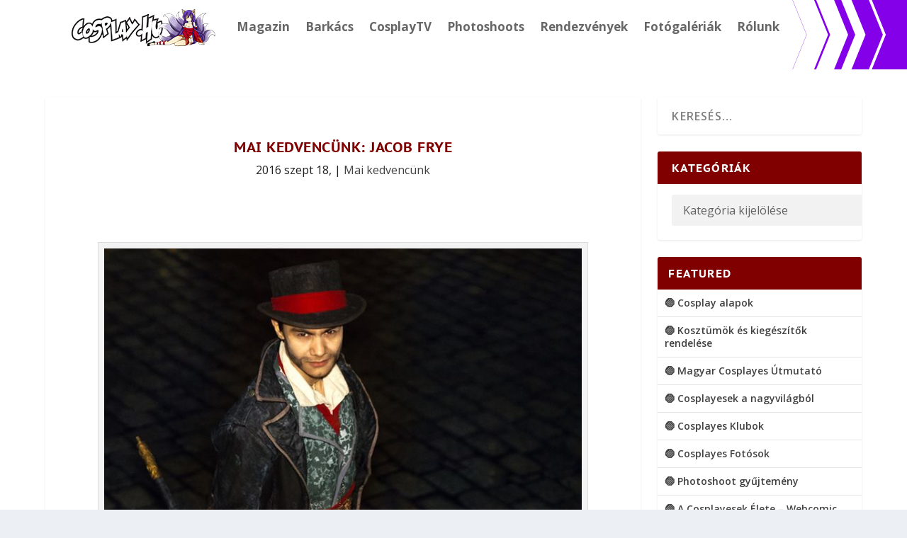

--- FILE ---
content_type: text/html; charset=UTF-8
request_url: https://cosplay.hu/mai-kedvencunk-jacob-frye-15562.cp
body_size: 35278
content:
<!DOCTYPE html>
<html lang="hu">
<head>
	<meta charset="UTF-8" />
			
	<meta http-equiv="X-UA-Compatible" content="IE=edge">
	<link rel="pingback" href="https://cosplay.hu/wp/xmlrpc.php" />

		<!--[if lt IE 9]>
	<script src="https://cosplay.hu/app/themes/Extra/scripts/ext/html5.js" type="text/javascript"></script>
	<![endif]-->

	<script type="text/javascript">
		document.documentElement.className = 'js';
	</script>
	
	<link rel="preconnect" href="https://fonts.gstatic.com" crossorigin /><style id="et-builder-googlefonts-cached-inline">/* Original: https://fonts.googleapis.com/css?family=PT+Sans+Caption:regular,700&#038;subset=cyrillic,cyrillic-ext,latin,latin-ext&#038;display=swap *//* User Agent: Mozilla/5.0 (Unknown; Linux x86_64) AppleWebKit/538.1 (KHTML, like Gecko) Safari/538.1 Daum/4.1 */@font-face {font-family: 'PT Sans Caption';font-style: normal;font-weight: 400;font-display: swap;src: url(https://fonts.gstatic.com/s/ptsanscaption/v20/0FlMVP6Hrxmt7-fsUFhlFXNIlpcqfQ.ttf) format('truetype');}@font-face {font-family: 'PT Sans Caption';font-style: normal;font-weight: 700;font-display: swap;src: url(https://fonts.gstatic.com/s/ptsanscaption/v20/0FlJVP6Hrxmt7-fsUFhlFXNIlpcSwSrUSw.ttf) format('truetype');}/* User Agent: Mozilla/5.0 (Windows NT 6.1; WOW64; rv:27.0) Gecko/20100101 Firefox/27.0 */@font-face {font-family: 'PT Sans Caption';font-style: normal;font-weight: 400;font-display: swap;src: url(https://fonts.gstatic.com/l/font?kit=0FlMVP6Hrxmt7-fsUFhlFXNIlpcqfg&skey=3b791ca205af4a6f&v=v20) format('woff');}@font-face {font-family: 'PT Sans Caption';font-style: normal;font-weight: 700;font-display: swap;src: url(https://fonts.gstatic.com/l/font?kit=0FlJVP6Hrxmt7-fsUFhlFXNIlpcSwSrUSA&skey=dca78bc6106fe068&v=v20) format('woff');}/* User Agent: Mozilla/5.0 (Windows NT 6.3; rv:39.0) Gecko/20100101 Firefox/39.0 */@font-face {font-family: 'PT Sans Caption';font-style: normal;font-weight: 400;font-display: swap;src: url(https://fonts.gstatic.com/s/ptsanscaption/v20/0FlMVP6Hrxmt7-fsUFhlFXNIlpcqeA.woff2) format('woff2');}@font-face {font-family: 'PT Sans Caption';font-style: normal;font-weight: 700;font-display: swap;src: url(https://fonts.gstatic.com/s/ptsanscaption/v20/0FlJVP6Hrxmt7-fsUFhlFXNIlpcSwSrUTg.woff2) format('woff2');}</style><meta name='robots' content='index, follow, max-image-preview:large, max-snippet:-1, max-video-preview:-1' />
<script type="text/javascript">
			let jqueryParams=[],jQuery=function(r){return jqueryParams=[...jqueryParams,r],jQuery},$=function(r){return jqueryParams=[...jqueryParams,r],$};window.jQuery=jQuery,window.$=jQuery;let customHeadScripts=!1;jQuery.fn=jQuery.prototype={},$.fn=jQuery.prototype={},jQuery.noConflict=function(r){if(window.jQuery)return jQuery=window.jQuery,$=window.jQuery,customHeadScripts=!0,jQuery.noConflict},jQuery.ready=function(r){jqueryParams=[...jqueryParams,r]},$.ready=function(r){jqueryParams=[...jqueryParams,r]},jQuery.load=function(r){jqueryParams=[...jqueryParams,r]},$.load=function(r){jqueryParams=[...jqueryParams,r]},jQuery.fn.ready=function(r){jqueryParams=[...jqueryParams,r]},$.fn.ready=function(r){jqueryParams=[...jqueryParams,r]};</script>
	<!-- This site is optimized with the Yoast SEO plugin v26.2 - https://yoast.com/wordpress/plugins/seo/ -->
	<title>Mai kedvencünk: Jacob Frye - Cosplay.hu</title>
	<link rel="canonical" href="https://cosplay.hu/mai-kedvencunk-jacob-frye-15562.cp" />
	<meta property="og:locale" content="hu_HU" />
	<meta property="og:type" content="article" />
	<meta property="og:title" content="Mai kedvencünk: Jacob Frye - Cosplay.hu" />
	<meta property="og:url" content="https://cosplay.hu/mai-kedvencunk-jacob-frye-15562.cp" />
	<meta property="og:site_name" content="Cosplay.hu" />
	<meta property="article:publisher" content="https://www.facebook.com/cosplayhu" />
	<meta property="article:author" content="https://www.facebook.com/cosplayhu/" />
	<meta property="article:published_time" content="2016-09-18T07:30:09+00:00" />
	<meta property="article:modified_time" content="2016-09-20T07:38:33+00:00" />
	<meta property="og:image" content="https://media.cosplay.hu/2016/09/kiemelt-Jacob-Frye.jpg" />
	<meta property="og:image:width" content="680" />
	<meta property="og:image:height" content="410" />
	<meta property="og:image:type" content="image/jpeg" />
	<meta name="author" content="Cosplay.hu" />
	<meta name="twitter:card" content="summary_large_image" />
	<meta name="twitter:creator" content="@CosPlayhu" />
	<meta name="twitter:site" content="@CosPlayhu" />
	<meta name="twitter:label1" content="Szerző:" />
	<meta name="twitter:data1" content="Cosplay.hu" />
	<script type="application/ld+json" class="yoast-schema-graph">{"@context":"https://schema.org","@graph":[{"@type":"Article","@id":"https://cosplay.hu/mai-kedvencunk-jacob-frye-15562.cp#article","isPartOf":{"@id":"https://cosplay.hu/mai-kedvencunk-jacob-frye-15562.cp"},"author":{"name":"Cosplay.hu","@id":"https://cosplay.hu/#/schema/person/9b45a59132b92b01657c65c3bd03a8ef"},"headline":"Mai kedvencünk: Jacob Frye","datePublished":"2016-09-18T07:30:09+00:00","dateModified":"2016-09-20T07:38:33+00:00","mainEntityOfPage":{"@id":"https://cosplay.hu/mai-kedvencunk-jacob-frye-15562.cp"},"wordCount":26,"commentCount":0,"publisher":{"@id":"https://cosplay.hu/#organization"},"image":{"@id":"https://cosplay.hu/mai-kedvencunk-jacob-frye-15562.cp#primaryimage"},"thumbnailUrl":"https://media.cosplay.hu/2016/09/kiemelt-Jacob-Frye.jpg","keywords":["Cosplay"],"articleSection":["Mai kedvencünk"],"inLanguage":"hu"},{"@type":"WebPage","@id":"https://cosplay.hu/mai-kedvencunk-jacob-frye-15562.cp","url":"https://cosplay.hu/mai-kedvencunk-jacob-frye-15562.cp","name":"Mai kedvencünk: Jacob Frye - Cosplay.hu","isPartOf":{"@id":"https://cosplay.hu/#website"},"primaryImageOfPage":{"@id":"https://cosplay.hu/mai-kedvencunk-jacob-frye-15562.cp#primaryimage"},"image":{"@id":"https://cosplay.hu/mai-kedvencunk-jacob-frye-15562.cp#primaryimage"},"thumbnailUrl":"https://media.cosplay.hu/2016/09/kiemelt-Jacob-Frye.jpg","datePublished":"2016-09-18T07:30:09+00:00","dateModified":"2016-09-20T07:38:33+00:00","breadcrumb":{"@id":"https://cosplay.hu/mai-kedvencunk-jacob-frye-15562.cp#breadcrumb"},"inLanguage":"hu","potentialAction":[{"@type":"ReadAction","target":["https://cosplay.hu/mai-kedvencunk-jacob-frye-15562.cp"]}]},{"@type":"ImageObject","inLanguage":"hu","@id":"https://cosplay.hu/mai-kedvencunk-jacob-frye-15562.cp#primaryimage","url":"https://media.cosplay.hu/2016/09/kiemelt-Jacob-Frye.jpg","contentUrl":"https://media.cosplay.hu/2016/09/kiemelt-Jacob-Frye.jpg","width":680,"height":410},{"@type":"BreadcrumbList","@id":"https://cosplay.hu/mai-kedvencunk-jacob-frye-15562.cp#breadcrumb","itemListElement":[{"@type":"ListItem","position":1,"name":"Kezdőlap","item":"https://cosplay.hu/"},{"@type":"ListItem","position":2,"name":"Mai kedvencünk: Jacob Frye"}]},{"@type":"WebSite","@id":"https://cosplay.hu/#website","url":"https://cosplay.hu/","name":"Cosplay.hu","description":"2007-2025 | Minden, ami Cosplay!","publisher":{"@id":"https://cosplay.hu/#organization"},"potentialAction":[{"@type":"SearchAction","target":{"@type":"EntryPoint","urlTemplate":"https://cosplay.hu/?s={search_term_string}"},"query-input":{"@type":"PropertyValueSpecification","valueRequired":true,"valueName":"search_term_string"}}],"inLanguage":"hu"},{"@type":"Organization","@id":"https://cosplay.hu/#organization","name":"Cosplay.hu","url":"https://cosplay.hu/","logo":{"@type":"ImageObject","inLanguage":"hu","@id":"https://cosplay.hu/#/schema/logo/image/","url":"https://media.cosplay.hu/2013/04/cosplay.hu_.new_.logo_.jpg","contentUrl":"https://media.cosplay.hu/2013/04/cosplay.hu_.new_.logo_.jpg","width":1729,"height":500,"caption":"Cosplay.hu"},"image":{"@id":"https://cosplay.hu/#/schema/logo/image/"},"sameAs":["https://www.facebook.com/cosplayhu","https://x.com/CosPlayhu","https://www.instagram.com/cosplay_hungary/","https://www.youtube.com/user/CosplayHu","https://hu.wikipedia.org/wiki/Cosplay.hu"]},{"@type":"Person","@id":"https://cosplay.hu/#/schema/person/9b45a59132b92b01657c65c3bd03a8ef","name":"Cosplay.hu","image":{"@type":"ImageObject","inLanguage":"hu","@id":"https://cosplay.hu/#/schema/person/image/","url":"https://secure.gravatar.com/avatar/eecdc579f638a73dd1ebe3dd77c52317176b6c1e1a85ba33fa5e8c8b773de0a4?s=96&d=blank&r=g","contentUrl":"https://secure.gravatar.com/avatar/eecdc579f638a73dd1ebe3dd77c52317176b6c1e1a85ba33fa5e8c8b773de0a4?s=96&d=blank&r=g","caption":"Cosplay.hu"},"sameAs":["https://cosplay.hu","https://www.facebook.com/cosplayhu/","https://www.instagram.com/cosplayhu/","https://www.youtube.com/user/CosplayHu"]}]}</script>
	<!-- / Yoast SEO plugin. -->


<link rel='dns-prefetch' href='//media.cosplay.hu' />
<link rel='dns-prefetch' href='//fonts.googleapis.com' />
<link rel='dns-prefetch' href='//use.fontawesome.com' />
<link rel="alternate" type="application/rss+xml" title="Cosplay.hu &raquo; hírcsatorna" href="https://cosplay.hu/feed" />
<meta content="Extra_CPhu v." name="generator"/><link rel='stylesheet' id='sbi_styles-css' href='https://cosplay.hu/app/plugins/instagram-feed/css/sbi-styles.min.css' type='text/css' media='all' />
<link rel='stylesheet' id='wp-block-library-css' href='https://cosplay.hu/wp/wp-includes/css/dist/block-library/style.min.css' type='text/css' media='all' />
<style id='wp-block-library-theme-inline-css' type='text/css'>
.wp-block-audio :where(figcaption){color:#555;font-size:13px;text-align:center}.is-dark-theme .wp-block-audio :where(figcaption){color:#ffffffa6}.wp-block-audio{margin:0 0 1em}.wp-block-code{border:1px solid #ccc;border-radius:4px;font-family:Menlo,Consolas,monaco,monospace;padding:.8em 1em}.wp-block-embed :where(figcaption){color:#555;font-size:13px;text-align:center}.is-dark-theme .wp-block-embed :where(figcaption){color:#ffffffa6}.wp-block-embed{margin:0 0 1em}.blocks-gallery-caption{color:#555;font-size:13px;text-align:center}.is-dark-theme .blocks-gallery-caption{color:#ffffffa6}:root :where(.wp-block-image figcaption){color:#555;font-size:13px;text-align:center}.is-dark-theme :root :where(.wp-block-image figcaption){color:#ffffffa6}.wp-block-image{margin:0 0 1em}.wp-block-pullquote{border-bottom:4px solid;border-top:4px solid;color:currentColor;margin-bottom:1.75em}.wp-block-pullquote cite,.wp-block-pullquote footer,.wp-block-pullquote__citation{color:currentColor;font-size:.8125em;font-style:normal;text-transform:uppercase}.wp-block-quote{border-left:.25em solid;margin:0 0 1.75em;padding-left:1em}.wp-block-quote cite,.wp-block-quote footer{color:currentColor;font-size:.8125em;font-style:normal;position:relative}.wp-block-quote:where(.has-text-align-right){border-left:none;border-right:.25em solid;padding-left:0;padding-right:1em}.wp-block-quote:where(.has-text-align-center){border:none;padding-left:0}.wp-block-quote.is-large,.wp-block-quote.is-style-large,.wp-block-quote:where(.is-style-plain){border:none}.wp-block-search .wp-block-search__label{font-weight:700}.wp-block-search__button{border:1px solid #ccc;padding:.375em .625em}:where(.wp-block-group.has-background){padding:1.25em 2.375em}.wp-block-separator.has-css-opacity{opacity:.4}.wp-block-separator{border:none;border-bottom:2px solid;margin-left:auto;margin-right:auto}.wp-block-separator.has-alpha-channel-opacity{opacity:1}.wp-block-separator:not(.is-style-wide):not(.is-style-dots){width:100px}.wp-block-separator.has-background:not(.is-style-dots){border-bottom:none;height:1px}.wp-block-separator.has-background:not(.is-style-wide):not(.is-style-dots){height:2px}.wp-block-table{margin:0 0 1em}.wp-block-table td,.wp-block-table th{word-break:normal}.wp-block-table :where(figcaption){color:#555;font-size:13px;text-align:center}.is-dark-theme .wp-block-table :where(figcaption){color:#ffffffa6}.wp-block-video :where(figcaption){color:#555;font-size:13px;text-align:center}.is-dark-theme .wp-block-video :where(figcaption){color:#ffffffa6}.wp-block-video{margin:0 0 1em}:root :where(.wp-block-template-part.has-background){margin-bottom:0;margin-top:0;padding:1.25em 2.375em}
</style>
<style id='font-awesome-svg-styles-default-inline-css' type='text/css'>
.svg-inline--fa {
  display: inline-block;
  height: 1em;
  overflow: visible;
  vertical-align: -.125em;
}
</style>
<link rel='stylesheet' id='font-awesome-svg-styles-css' href='https://media.cosplay.hu/font-awesome/v6.5.1/css/svg-with-js.css' type='text/css' media='all' />
<style id='font-awesome-svg-styles-inline-css' type='text/css'>
   .wp-block-font-awesome-icon svg::before,
   .wp-rich-text-font-awesome-icon svg::before {content: unset;}
</style>
<style id='global-styles-inline-css' type='text/css'>
:root{--wp--preset--aspect-ratio--square: 1;--wp--preset--aspect-ratio--4-3: 4/3;--wp--preset--aspect-ratio--3-4: 3/4;--wp--preset--aspect-ratio--3-2: 3/2;--wp--preset--aspect-ratio--2-3: 2/3;--wp--preset--aspect-ratio--16-9: 16/9;--wp--preset--aspect-ratio--9-16: 9/16;--wp--preset--color--black: #000000;--wp--preset--color--cyan-bluish-gray: #abb8c3;--wp--preset--color--white: #ffffff;--wp--preset--color--pale-pink: #f78da7;--wp--preset--color--vivid-red: #cf2e2e;--wp--preset--color--luminous-vivid-orange: #ff6900;--wp--preset--color--luminous-vivid-amber: #fcb900;--wp--preset--color--light-green-cyan: #7bdcb5;--wp--preset--color--vivid-green-cyan: #00d084;--wp--preset--color--pale-cyan-blue: #8ed1fc;--wp--preset--color--vivid-cyan-blue: #0693e3;--wp--preset--color--vivid-purple: #9b51e0;--wp--preset--gradient--vivid-cyan-blue-to-vivid-purple: linear-gradient(135deg,rgba(6,147,227,1) 0%,rgb(155,81,224) 100%);--wp--preset--gradient--light-green-cyan-to-vivid-green-cyan: linear-gradient(135deg,rgb(122,220,180) 0%,rgb(0,208,130) 100%);--wp--preset--gradient--luminous-vivid-amber-to-luminous-vivid-orange: linear-gradient(135deg,rgba(252,185,0,1) 0%,rgba(255,105,0,1) 100%);--wp--preset--gradient--luminous-vivid-orange-to-vivid-red: linear-gradient(135deg,rgba(255,105,0,1) 0%,rgb(207,46,46) 100%);--wp--preset--gradient--very-light-gray-to-cyan-bluish-gray: linear-gradient(135deg,rgb(238,238,238) 0%,rgb(169,184,195) 100%);--wp--preset--gradient--cool-to-warm-spectrum: linear-gradient(135deg,rgb(74,234,220) 0%,rgb(151,120,209) 20%,rgb(207,42,186) 40%,rgb(238,44,130) 60%,rgb(251,105,98) 80%,rgb(254,248,76) 100%);--wp--preset--gradient--blush-light-purple: linear-gradient(135deg,rgb(255,206,236) 0%,rgb(152,150,240) 100%);--wp--preset--gradient--blush-bordeaux: linear-gradient(135deg,rgb(254,205,165) 0%,rgb(254,45,45) 50%,rgb(107,0,62) 100%);--wp--preset--gradient--luminous-dusk: linear-gradient(135deg,rgb(255,203,112) 0%,rgb(199,81,192) 50%,rgb(65,88,208) 100%);--wp--preset--gradient--pale-ocean: linear-gradient(135deg,rgb(255,245,203) 0%,rgb(182,227,212) 50%,rgb(51,167,181) 100%);--wp--preset--gradient--electric-grass: linear-gradient(135deg,rgb(202,248,128) 0%,rgb(113,206,126) 100%);--wp--preset--gradient--midnight: linear-gradient(135deg,rgb(2,3,129) 0%,rgb(40,116,252) 100%);--wp--preset--font-size--small: 13px;--wp--preset--font-size--medium: 20px;--wp--preset--font-size--large: 36px;--wp--preset--font-size--x-large: 42px;--wp--preset--spacing--20: 0.44rem;--wp--preset--spacing--30: 0.67rem;--wp--preset--spacing--40: 1rem;--wp--preset--spacing--50: 1.5rem;--wp--preset--spacing--60: 2.25rem;--wp--preset--spacing--70: 3.38rem;--wp--preset--spacing--80: 5.06rem;--wp--preset--shadow--natural: 6px 6px 9px rgba(0, 0, 0, 0.2);--wp--preset--shadow--deep: 12px 12px 50px rgba(0, 0, 0, 0.4);--wp--preset--shadow--sharp: 6px 6px 0px rgba(0, 0, 0, 0.2);--wp--preset--shadow--outlined: 6px 6px 0px -3px rgba(255, 255, 255, 1), 6px 6px rgba(0, 0, 0, 1);--wp--preset--shadow--crisp: 6px 6px 0px rgba(0, 0, 0, 1);}:where(body) { margin: 0; }.wp-site-blocks > .alignleft { float: left; margin-right: 2em; }.wp-site-blocks > .alignright { float: right; margin-left: 2em; }.wp-site-blocks > .aligncenter { justify-content: center; margin-left: auto; margin-right: auto; }:where(.is-layout-flex){gap: 0.5em;}:where(.is-layout-grid){gap: 0.5em;}.is-layout-flow > .alignleft{float: left;margin-inline-start: 0;margin-inline-end: 2em;}.is-layout-flow > .alignright{float: right;margin-inline-start: 2em;margin-inline-end: 0;}.is-layout-flow > .aligncenter{margin-left: auto !important;margin-right: auto !important;}.is-layout-constrained > .alignleft{float: left;margin-inline-start: 0;margin-inline-end: 2em;}.is-layout-constrained > .alignright{float: right;margin-inline-start: 2em;margin-inline-end: 0;}.is-layout-constrained > .aligncenter{margin-left: auto !important;margin-right: auto !important;}.is-layout-constrained > :where(:not(.alignleft):not(.alignright):not(.alignfull)){margin-left: auto !important;margin-right: auto !important;}body .is-layout-flex{display: flex;}.is-layout-flex{flex-wrap: wrap;align-items: center;}.is-layout-flex > :is(*, div){margin: 0;}body .is-layout-grid{display: grid;}.is-layout-grid > :is(*, div){margin: 0;}body{padding-top: 0px;padding-right: 0px;padding-bottom: 0px;padding-left: 0px;}a:where(:not(.wp-element-button)){text-decoration: underline;}:root :where(.wp-element-button, .wp-block-button__link){background-color: #32373c;border-width: 0;color: #fff;font-family: inherit;font-size: inherit;line-height: inherit;padding: calc(0.667em + 2px) calc(1.333em + 2px);text-decoration: none;}.has-black-color{color: var(--wp--preset--color--black) !important;}.has-cyan-bluish-gray-color{color: var(--wp--preset--color--cyan-bluish-gray) !important;}.has-white-color{color: var(--wp--preset--color--white) !important;}.has-pale-pink-color{color: var(--wp--preset--color--pale-pink) !important;}.has-vivid-red-color{color: var(--wp--preset--color--vivid-red) !important;}.has-luminous-vivid-orange-color{color: var(--wp--preset--color--luminous-vivid-orange) !important;}.has-luminous-vivid-amber-color{color: var(--wp--preset--color--luminous-vivid-amber) !important;}.has-light-green-cyan-color{color: var(--wp--preset--color--light-green-cyan) !important;}.has-vivid-green-cyan-color{color: var(--wp--preset--color--vivid-green-cyan) !important;}.has-pale-cyan-blue-color{color: var(--wp--preset--color--pale-cyan-blue) !important;}.has-vivid-cyan-blue-color{color: var(--wp--preset--color--vivid-cyan-blue) !important;}.has-vivid-purple-color{color: var(--wp--preset--color--vivid-purple) !important;}.has-black-background-color{background-color: var(--wp--preset--color--black) !important;}.has-cyan-bluish-gray-background-color{background-color: var(--wp--preset--color--cyan-bluish-gray) !important;}.has-white-background-color{background-color: var(--wp--preset--color--white) !important;}.has-pale-pink-background-color{background-color: var(--wp--preset--color--pale-pink) !important;}.has-vivid-red-background-color{background-color: var(--wp--preset--color--vivid-red) !important;}.has-luminous-vivid-orange-background-color{background-color: var(--wp--preset--color--luminous-vivid-orange) !important;}.has-luminous-vivid-amber-background-color{background-color: var(--wp--preset--color--luminous-vivid-amber) !important;}.has-light-green-cyan-background-color{background-color: var(--wp--preset--color--light-green-cyan) !important;}.has-vivid-green-cyan-background-color{background-color: var(--wp--preset--color--vivid-green-cyan) !important;}.has-pale-cyan-blue-background-color{background-color: var(--wp--preset--color--pale-cyan-blue) !important;}.has-vivid-cyan-blue-background-color{background-color: var(--wp--preset--color--vivid-cyan-blue) !important;}.has-vivid-purple-background-color{background-color: var(--wp--preset--color--vivid-purple) !important;}.has-black-border-color{border-color: var(--wp--preset--color--black) !important;}.has-cyan-bluish-gray-border-color{border-color: var(--wp--preset--color--cyan-bluish-gray) !important;}.has-white-border-color{border-color: var(--wp--preset--color--white) !important;}.has-pale-pink-border-color{border-color: var(--wp--preset--color--pale-pink) !important;}.has-vivid-red-border-color{border-color: var(--wp--preset--color--vivid-red) !important;}.has-luminous-vivid-orange-border-color{border-color: var(--wp--preset--color--luminous-vivid-orange) !important;}.has-luminous-vivid-amber-border-color{border-color: var(--wp--preset--color--luminous-vivid-amber) !important;}.has-light-green-cyan-border-color{border-color: var(--wp--preset--color--light-green-cyan) !important;}.has-vivid-green-cyan-border-color{border-color: var(--wp--preset--color--vivid-green-cyan) !important;}.has-pale-cyan-blue-border-color{border-color: var(--wp--preset--color--pale-cyan-blue) !important;}.has-vivid-cyan-blue-border-color{border-color: var(--wp--preset--color--vivid-cyan-blue) !important;}.has-vivid-purple-border-color{border-color: var(--wp--preset--color--vivid-purple) !important;}.has-vivid-cyan-blue-to-vivid-purple-gradient-background{background: var(--wp--preset--gradient--vivid-cyan-blue-to-vivid-purple) !important;}.has-light-green-cyan-to-vivid-green-cyan-gradient-background{background: var(--wp--preset--gradient--light-green-cyan-to-vivid-green-cyan) !important;}.has-luminous-vivid-amber-to-luminous-vivid-orange-gradient-background{background: var(--wp--preset--gradient--luminous-vivid-amber-to-luminous-vivid-orange) !important;}.has-luminous-vivid-orange-to-vivid-red-gradient-background{background: var(--wp--preset--gradient--luminous-vivid-orange-to-vivid-red) !important;}.has-very-light-gray-to-cyan-bluish-gray-gradient-background{background: var(--wp--preset--gradient--very-light-gray-to-cyan-bluish-gray) !important;}.has-cool-to-warm-spectrum-gradient-background{background: var(--wp--preset--gradient--cool-to-warm-spectrum) !important;}.has-blush-light-purple-gradient-background{background: var(--wp--preset--gradient--blush-light-purple) !important;}.has-blush-bordeaux-gradient-background{background: var(--wp--preset--gradient--blush-bordeaux) !important;}.has-luminous-dusk-gradient-background{background: var(--wp--preset--gradient--luminous-dusk) !important;}.has-pale-ocean-gradient-background{background: var(--wp--preset--gradient--pale-ocean) !important;}.has-electric-grass-gradient-background{background: var(--wp--preset--gradient--electric-grass) !important;}.has-midnight-gradient-background{background: var(--wp--preset--gradient--midnight) !important;}.has-small-font-size{font-size: var(--wp--preset--font-size--small) !important;}.has-medium-font-size{font-size: var(--wp--preset--font-size--medium) !important;}.has-large-font-size{font-size: var(--wp--preset--font-size--large) !important;}.has-x-large-font-size{font-size: var(--wp--preset--font-size--x-large) !important;}
:where(.wp-block-post-template.is-layout-flex){gap: 1.25em;}:where(.wp-block-post-template.is-layout-grid){gap: 1.25em;}
:where(.wp-block-columns.is-layout-flex){gap: 2em;}:where(.wp-block-columns.is-layout-grid){gap: 2em;}
:root :where(.wp-block-pullquote){font-size: 1.5em;line-height: 1.6;}
</style>
<link rel='stylesheet' id='extra-fonts-css' href='https://fonts.googleapis.com/css?family=Open+Sans%3A300italic%2C400italic%2C600italic%2C700italic%2C800italic%2C400%2C300%2C600%2C700%2C800&#038;subset=latin%2Clatin-ext' type='text/css' media='all' />
<link rel='stylesheet' id='font-awesome-official-css' href='https://use.fontawesome.com/releases/v6.5.1/css/all.css' type='text/css' media='all' integrity="sha384-t1nt8BQoYMLFN5p42tRAtuAAFQaCQODekUVeKKZrEnEyp4H2R0RHFz0KWpmj7i8g" crossorigin="anonymous" />
<link rel='stylesheet' id='extra-style-parent-css' href='https://cosplay.hu/app/themes/Extra/style.min.css' type='text/css' media='all' />
<style id='extra-dynamic-critical-inline-css' type='text/css'>
@font-face{font-family:ETmodules;font-display:block;src:url(//cosplay.hu/app/themes/Extra/core/admin/fonts/modules/all/modules.eot);src:url(//cosplay.hu/app/themes/Extra/core/admin/fonts/modules/all/modules.eot?#iefix) format("embedded-opentype"),url(//cosplay.hu/app/themes/Extra/core/admin/fonts/modules/all/modules.woff) format("woff"),url(//cosplay.hu/app/themes/Extra/core/admin/fonts/modules/all/modules.ttf) format("truetype"),url(//cosplay.hu/app/themes/Extra/core/admin/fonts/modules/all/modules.svg#ETmodules) format("svg");font-weight:400;font-style:normal}
.et_audio_content,.et_link_content,.et_quote_content{background-color:#2ea3f2}.et_pb_post .et-pb-controllers a{margin-bottom:10px}.format-gallery .et-pb-controllers{bottom:0}.et_pb_blog_grid .et_audio_content{margin-bottom:19px}.et_pb_row .et_pb_blog_grid .et_pb_post .et_pb_slide{min-height:180px}.et_audio_content .wp-block-audio{margin:0;padding:0}.et_audio_content h2{line-height:44px}.et_pb_column_1_2 .et_audio_content h2,.et_pb_column_1_3 .et_audio_content h2,.et_pb_column_1_4 .et_audio_content h2,.et_pb_column_1_5 .et_audio_content h2,.et_pb_column_1_6 .et_audio_content h2,.et_pb_column_2_5 .et_audio_content h2,.et_pb_column_3_5 .et_audio_content h2,.et_pb_column_3_8 .et_audio_content h2{margin-bottom:9px;margin-top:0}.et_pb_column_1_2 .et_audio_content,.et_pb_column_3_5 .et_audio_content{padding:35px 40px}.et_pb_column_1_2 .et_audio_content h2,.et_pb_column_3_5 .et_audio_content h2{line-height:32px}.et_pb_column_1_3 .et_audio_content,.et_pb_column_1_4 .et_audio_content,.et_pb_column_1_5 .et_audio_content,.et_pb_column_1_6 .et_audio_content,.et_pb_column_2_5 .et_audio_content,.et_pb_column_3_8 .et_audio_content{padding:35px 20px}.et_pb_column_1_3 .et_audio_content h2,.et_pb_column_1_4 .et_audio_content h2,.et_pb_column_1_5 .et_audio_content h2,.et_pb_column_1_6 .et_audio_content h2,.et_pb_column_2_5 .et_audio_content h2,.et_pb_column_3_8 .et_audio_content h2{font-size:18px;line-height:26px}article.et_pb_has_overlay .et_pb_blog_image_container{position:relative}.et_pb_post>.et_main_video_container{position:relative;margin-bottom:30px}.et_pb_post .et_pb_video_overlay .et_pb_video_play{color:#fff}.et_pb_post .et_pb_video_overlay_hover:hover{background:rgba(0,0,0,.6)}.et_audio_content,.et_link_content,.et_quote_content{text-align:center;word-wrap:break-word;position:relative;padding:50px 60px}.et_audio_content h2,.et_link_content a.et_link_main_url,.et_link_content h2,.et_quote_content blockquote cite,.et_quote_content blockquote p{color:#fff!important}.et_quote_main_link{position:absolute;text-indent:-9999px;width:100%;height:100%;display:block;top:0;left:0}.et_quote_content blockquote{padding:0;margin:0;border:none}.et_audio_content h2,.et_link_content h2,.et_quote_content blockquote p{margin-top:0}.et_audio_content h2{margin-bottom:20px}.et_audio_content h2,.et_link_content h2,.et_quote_content blockquote p{line-height:44px}.et_link_content a.et_link_main_url,.et_quote_content blockquote cite{font-size:18px;font-weight:200}.et_quote_content blockquote cite{font-style:normal}.et_pb_column_2_3 .et_quote_content{padding:50px 42px 45px}.et_pb_column_2_3 .et_audio_content,.et_pb_column_2_3 .et_link_content{padding:40px 40px 45px}.et_pb_column_1_2 .et_audio_content,.et_pb_column_1_2 .et_link_content,.et_pb_column_1_2 .et_quote_content,.et_pb_column_3_5 .et_audio_content,.et_pb_column_3_5 .et_link_content,.et_pb_column_3_5 .et_quote_content{padding:35px 40px}.et_pb_column_1_2 .et_quote_content blockquote p,.et_pb_column_3_5 .et_quote_content blockquote p{font-size:26px;line-height:32px}.et_pb_column_1_2 .et_audio_content h2,.et_pb_column_1_2 .et_link_content h2,.et_pb_column_3_5 .et_audio_content h2,.et_pb_column_3_5 .et_link_content h2{line-height:32px}.et_pb_column_1_2 .et_link_content a.et_link_main_url,.et_pb_column_1_2 .et_quote_content blockquote cite,.et_pb_column_3_5 .et_link_content a.et_link_main_url,.et_pb_column_3_5 .et_quote_content blockquote cite{font-size:14px}.et_pb_column_1_3 .et_quote_content,.et_pb_column_1_4 .et_quote_content,.et_pb_column_1_5 .et_quote_content,.et_pb_column_1_6 .et_quote_content,.et_pb_column_2_5 .et_quote_content,.et_pb_column_3_8 .et_quote_content{padding:35px 30px 32px}.et_pb_column_1_3 .et_audio_content,.et_pb_column_1_3 .et_link_content,.et_pb_column_1_4 .et_audio_content,.et_pb_column_1_4 .et_link_content,.et_pb_column_1_5 .et_audio_content,.et_pb_column_1_5 .et_link_content,.et_pb_column_1_6 .et_audio_content,.et_pb_column_1_6 .et_link_content,.et_pb_column_2_5 .et_audio_content,.et_pb_column_2_5 .et_link_content,.et_pb_column_3_8 .et_audio_content,.et_pb_column_3_8 .et_link_content{padding:35px 20px}.et_pb_column_1_3 .et_audio_content h2,.et_pb_column_1_3 .et_link_content h2,.et_pb_column_1_3 .et_quote_content blockquote p,.et_pb_column_1_4 .et_audio_content h2,.et_pb_column_1_4 .et_link_content h2,.et_pb_column_1_4 .et_quote_content blockquote p,.et_pb_column_1_5 .et_audio_content h2,.et_pb_column_1_5 .et_link_content h2,.et_pb_column_1_5 .et_quote_content blockquote p,.et_pb_column_1_6 .et_audio_content h2,.et_pb_column_1_6 .et_link_content h2,.et_pb_column_1_6 .et_quote_content blockquote p,.et_pb_column_2_5 .et_audio_content h2,.et_pb_column_2_5 .et_link_content h2,.et_pb_column_2_5 .et_quote_content blockquote p,.et_pb_column_3_8 .et_audio_content h2,.et_pb_column_3_8 .et_link_content h2,.et_pb_column_3_8 .et_quote_content blockquote p{font-size:18px;line-height:26px}.et_pb_column_1_3 .et_link_content a.et_link_main_url,.et_pb_column_1_3 .et_quote_content blockquote cite,.et_pb_column_1_4 .et_link_content a.et_link_main_url,.et_pb_column_1_4 .et_quote_content blockquote cite,.et_pb_column_1_5 .et_link_content a.et_link_main_url,.et_pb_column_1_5 .et_quote_content blockquote cite,.et_pb_column_1_6 .et_link_content a.et_link_main_url,.et_pb_column_1_6 .et_quote_content blockquote cite,.et_pb_column_2_5 .et_link_content a.et_link_main_url,.et_pb_column_2_5 .et_quote_content blockquote cite,.et_pb_column_3_8 .et_link_content a.et_link_main_url,.et_pb_column_3_8 .et_quote_content blockquote cite{font-size:14px}.et_pb_post .et_pb_gallery_post_type .et_pb_slide{min-height:500px;background-size:cover!important;background-position:top}.format-gallery .et_pb_slider.gallery-not-found .et_pb_slide{box-shadow:inset 0 0 10px rgba(0,0,0,.1)}.format-gallery .et_pb_slider:hover .et-pb-arrow-prev{left:0}.format-gallery .et_pb_slider:hover .et-pb-arrow-next{right:0}.et_pb_post>.et_pb_slider{margin-bottom:30px}.et_pb_column_3_4 .et_pb_post .et_pb_slide{min-height:442px}.et_pb_column_2_3 .et_pb_post .et_pb_slide{min-height:390px}.et_pb_column_1_2 .et_pb_post .et_pb_slide,.et_pb_column_3_5 .et_pb_post .et_pb_slide{min-height:284px}.et_pb_column_1_3 .et_pb_post .et_pb_slide,.et_pb_column_2_5 .et_pb_post .et_pb_slide,.et_pb_column_3_8 .et_pb_post .et_pb_slide{min-height:180px}.et_pb_column_1_4 .et_pb_post .et_pb_slide,.et_pb_column_1_5 .et_pb_post .et_pb_slide,.et_pb_column_1_6 .et_pb_post .et_pb_slide{min-height:125px}.et_pb_portfolio.et_pb_section_parallax .pagination,.et_pb_portfolio.et_pb_section_video .pagination,.et_pb_portfolio_grid.et_pb_section_parallax .pagination,.et_pb_portfolio_grid.et_pb_section_video .pagination{position:relative}.et_pb_bg_layout_light .et_pb_post .post-meta,.et_pb_bg_layout_light .et_pb_post .post-meta a,.et_pb_bg_layout_light .et_pb_post p{color:#666}.et_pb_bg_layout_dark .et_pb_post .post-meta,.et_pb_bg_layout_dark .et_pb_post .post-meta a,.et_pb_bg_layout_dark .et_pb_post p{color:inherit}.et_pb_text_color_dark .et_audio_content h2,.et_pb_text_color_dark .et_link_content a.et_link_main_url,.et_pb_text_color_dark .et_link_content h2,.et_pb_text_color_dark .et_quote_content blockquote cite,.et_pb_text_color_dark .et_quote_content blockquote p{color:#666!important}.et_pb_text_color_dark.et_audio_content h2,.et_pb_text_color_dark.et_link_content a.et_link_main_url,.et_pb_text_color_dark.et_link_content h2,.et_pb_text_color_dark.et_quote_content blockquote cite,.et_pb_text_color_dark.et_quote_content blockquote p{color:#bbb!important}.et_pb_text_color_dark.et_audio_content,.et_pb_text_color_dark.et_link_content,.et_pb_text_color_dark.et_quote_content{background-color:#e8e8e8}@media (min-width:981px) and (max-width:1100px){.et_quote_content{padding:50px 70px 45px}.et_pb_column_2_3 .et_quote_content{padding:50px 50px 45px}.et_pb_column_1_2 .et_quote_content,.et_pb_column_3_5 .et_quote_content{padding:35px 47px 30px}.et_pb_column_1_3 .et_quote_content,.et_pb_column_1_4 .et_quote_content,.et_pb_column_1_5 .et_quote_content,.et_pb_column_1_6 .et_quote_content,.et_pb_column_2_5 .et_quote_content,.et_pb_column_3_8 .et_quote_content{padding:35px 25px 32px}.et_pb_column_4_4 .et_pb_post .et_pb_slide{min-height:534px}.et_pb_column_3_4 .et_pb_post .et_pb_slide{min-height:392px}.et_pb_column_2_3 .et_pb_post .et_pb_slide{min-height:345px}.et_pb_column_1_2 .et_pb_post .et_pb_slide,.et_pb_column_3_5 .et_pb_post .et_pb_slide{min-height:250px}.et_pb_column_1_3 .et_pb_post .et_pb_slide,.et_pb_column_2_5 .et_pb_post .et_pb_slide,.et_pb_column_3_8 .et_pb_post .et_pb_slide{min-height:155px}.et_pb_column_1_4 .et_pb_post .et_pb_slide,.et_pb_column_1_5 .et_pb_post .et_pb_slide,.et_pb_column_1_6 .et_pb_post .et_pb_slide{min-height:108px}}@media (max-width:980px){.et_pb_bg_layout_dark_tablet .et_audio_content h2{color:#fff!important}.et_pb_text_color_dark_tablet.et_audio_content h2{color:#bbb!important}.et_pb_text_color_dark_tablet.et_audio_content{background-color:#e8e8e8}.et_pb_bg_layout_dark_tablet .et_audio_content h2,.et_pb_bg_layout_dark_tablet .et_link_content a.et_link_main_url,.et_pb_bg_layout_dark_tablet .et_link_content h2,.et_pb_bg_layout_dark_tablet .et_quote_content blockquote cite,.et_pb_bg_layout_dark_tablet .et_quote_content blockquote p{color:#fff!important}.et_pb_text_color_dark_tablet .et_audio_content h2,.et_pb_text_color_dark_tablet .et_link_content a.et_link_main_url,.et_pb_text_color_dark_tablet .et_link_content h2,.et_pb_text_color_dark_tablet .et_quote_content blockquote cite,.et_pb_text_color_dark_tablet .et_quote_content blockquote p{color:#666!important}.et_pb_text_color_dark_tablet.et_audio_content h2,.et_pb_text_color_dark_tablet.et_link_content a.et_link_main_url,.et_pb_text_color_dark_tablet.et_link_content h2,.et_pb_text_color_dark_tablet.et_quote_content blockquote cite,.et_pb_text_color_dark_tablet.et_quote_content blockquote p{color:#bbb!important}.et_pb_text_color_dark_tablet.et_audio_content,.et_pb_text_color_dark_tablet.et_link_content,.et_pb_text_color_dark_tablet.et_quote_content{background-color:#e8e8e8}}@media (min-width:768px) and (max-width:980px){.et_audio_content h2{font-size:26px!important;line-height:44px!important;margin-bottom:24px!important}.et_pb_post>.et_pb_gallery_post_type>.et_pb_slides>.et_pb_slide{min-height:384px!important}.et_quote_content{padding:50px 43px 45px!important}.et_quote_content blockquote p{font-size:26px!important;line-height:44px!important}.et_quote_content blockquote cite{font-size:18px!important}.et_link_content{padding:40px 40px 45px}.et_link_content h2{font-size:26px!important;line-height:44px!important}.et_link_content a.et_link_main_url{font-size:18px!important}}@media (max-width:767px){.et_audio_content h2,.et_link_content h2,.et_quote_content,.et_quote_content blockquote p{font-size:20px!important;line-height:26px!important}.et_audio_content,.et_link_content{padding:35px 20px!important}.et_audio_content h2{margin-bottom:9px!important}.et_pb_bg_layout_dark_phone .et_audio_content h2{color:#fff!important}.et_pb_text_color_dark_phone.et_audio_content{background-color:#e8e8e8}.et_link_content a.et_link_main_url,.et_quote_content blockquote cite{font-size:14px!important}.format-gallery .et-pb-controllers{height:auto}.et_pb_post>.et_pb_gallery_post_type>.et_pb_slides>.et_pb_slide{min-height:222px!important}.et_pb_bg_layout_dark_phone .et_audio_content h2,.et_pb_bg_layout_dark_phone .et_link_content a.et_link_main_url,.et_pb_bg_layout_dark_phone .et_link_content h2,.et_pb_bg_layout_dark_phone .et_quote_content blockquote cite,.et_pb_bg_layout_dark_phone .et_quote_content blockquote p{color:#fff!important}.et_pb_text_color_dark_phone .et_audio_content h2,.et_pb_text_color_dark_phone .et_link_content a.et_link_main_url,.et_pb_text_color_dark_phone .et_link_content h2,.et_pb_text_color_dark_phone .et_quote_content blockquote cite,.et_pb_text_color_dark_phone .et_quote_content blockquote p{color:#666!important}.et_pb_text_color_dark_phone.et_audio_content h2,.et_pb_text_color_dark_phone.et_link_content a.et_link_main_url,.et_pb_text_color_dark_phone.et_link_content h2,.et_pb_text_color_dark_phone.et_quote_content blockquote cite,.et_pb_text_color_dark_phone.et_quote_content blockquote p{color:#bbb!important}.et_pb_text_color_dark_phone.et_audio_content,.et_pb_text_color_dark_phone.et_link_content,.et_pb_text_color_dark_phone.et_quote_content{background-color:#e8e8e8}}@media (max-width:479px){.et_pb_column_1_2 .et_pb_carousel_item .et_pb_video_play,.et_pb_column_1_3 .et_pb_carousel_item .et_pb_video_play,.et_pb_column_2_3 .et_pb_carousel_item .et_pb_video_play,.et_pb_column_2_5 .et_pb_carousel_item .et_pb_video_play,.et_pb_column_3_5 .et_pb_carousel_item .et_pb_video_play,.et_pb_column_3_8 .et_pb_carousel_item .et_pb_video_play{font-size:1.5rem;line-height:1.5rem;margin-left:-.75rem;margin-top:-.75rem}.et_audio_content,.et_quote_content{padding:35px 20px!important}.et_pb_post>.et_pb_gallery_post_type>.et_pb_slides>.et_pb_slide{min-height:156px!important}}.et_full_width_page .et_gallery_item{float:left;width:20.875%;margin:0 5.5% 5.5% 0}.et_full_width_page .et_gallery_item:nth-child(3n){margin-right:5.5%}.et_full_width_page .et_gallery_item:nth-child(3n+1){clear:none}.et_full_width_page .et_gallery_item:nth-child(4n){margin-right:0}.et_full_width_page .et_gallery_item:nth-child(4n+1){clear:both}
.et_pb_slider{position:relative;overflow:hidden}.et_pb_slide{padding:0 6%;background-size:cover;background-position:50%;background-repeat:no-repeat}.et_pb_slider .et_pb_slide{display:none;float:left;margin-right:-100%;position:relative;width:100%;text-align:center;list-style:none!important;background-position:50%;background-size:100%;background-size:cover}.et_pb_slider .et_pb_slide:first-child{display:list-item}.et-pb-controllers{position:absolute;bottom:20px;left:0;width:100%;text-align:center;z-index:10}.et-pb-controllers a{display:inline-block;background-color:hsla(0,0%,100%,.5);text-indent:-9999px;border-radius:7px;width:7px;height:7px;margin-right:10px;padding:0;opacity:.5}.et-pb-controllers .et-pb-active-control{opacity:1}.et-pb-controllers a:last-child{margin-right:0}.et-pb-controllers .et-pb-active-control{background-color:#fff}.et_pb_slides .et_pb_temp_slide{display:block}.et_pb_slides:after{content:"";display:block;clear:both;visibility:hidden;line-height:0;height:0;width:0}@media (max-width:980px){.et_pb_bg_layout_light_tablet .et-pb-controllers .et-pb-active-control{background-color:#333}.et_pb_bg_layout_light_tablet .et-pb-controllers a{background-color:rgba(0,0,0,.3)}.et_pb_bg_layout_light_tablet .et_pb_slide_content{color:#333}.et_pb_bg_layout_dark_tablet .et_pb_slide_description{text-shadow:0 1px 3px rgba(0,0,0,.3)}.et_pb_bg_layout_dark_tablet .et_pb_slide_content{color:#fff}.et_pb_bg_layout_dark_tablet .et-pb-controllers .et-pb-active-control{background-color:#fff}.et_pb_bg_layout_dark_tablet .et-pb-controllers a{background-color:hsla(0,0%,100%,.5)}}@media (max-width:767px){.et-pb-controllers{position:absolute;bottom:5%;left:0;width:100%;text-align:center;z-index:10;height:14px}.et_transparent_nav .et_pb_section:first-child .et-pb-controllers{bottom:18px}.et_pb_bg_layout_light_phone.et_pb_slider_with_overlay .et_pb_slide_overlay_container,.et_pb_bg_layout_light_phone.et_pb_slider_with_text_overlay .et_pb_text_overlay_wrapper{background-color:hsla(0,0%,100%,.9)}.et_pb_bg_layout_light_phone .et-pb-controllers .et-pb-active-control{background-color:#333}.et_pb_bg_layout_dark_phone.et_pb_slider_with_overlay .et_pb_slide_overlay_container,.et_pb_bg_layout_dark_phone.et_pb_slider_with_text_overlay .et_pb_text_overlay_wrapper,.et_pb_bg_layout_light_phone .et-pb-controllers a{background-color:rgba(0,0,0,.3)}.et_pb_bg_layout_dark_phone .et-pb-controllers .et-pb-active-control{background-color:#fff}.et_pb_bg_layout_dark_phone .et-pb-controllers a{background-color:hsla(0,0%,100%,.5)}}.et_mobile_device .et_pb_slider_parallax .et_pb_slide,.et_mobile_device .et_pb_slides .et_parallax_bg.et_pb_parallax_css{background-attachment:scroll}
.et-pb-arrow-next,.et-pb-arrow-prev{position:absolute;top:50%;z-index:100;font-size:48px;color:#fff;margin-top:-24px;transition:all .2s ease-in-out;opacity:0}.et_pb_bg_layout_light .et-pb-arrow-next,.et_pb_bg_layout_light .et-pb-arrow-prev{color:#333}.et_pb_slider:hover .et-pb-arrow-prev{left:22px;opacity:1}.et_pb_slider:hover .et-pb-arrow-next{right:22px;opacity:1}.et_pb_bg_layout_light .et-pb-controllers .et-pb-active-control{background-color:#333}.et_pb_bg_layout_light .et-pb-controllers a{background-color:rgba(0,0,0,.3)}.et-pb-arrow-next:hover,.et-pb-arrow-prev:hover{text-decoration:none}.et-pb-arrow-next span,.et-pb-arrow-prev span{display:none}.et-pb-arrow-prev{left:-22px}.et-pb-arrow-next{right:-22px}.et-pb-arrow-prev:before{content:"4"}.et-pb-arrow-next:before{content:"5"}.format-gallery .et-pb-arrow-next,.format-gallery .et-pb-arrow-prev{color:#fff}.et_pb_column_1_3 .et_pb_slider:hover .et-pb-arrow-prev,.et_pb_column_1_4 .et_pb_slider:hover .et-pb-arrow-prev,.et_pb_column_1_5 .et_pb_slider:hover .et-pb-arrow-prev,.et_pb_column_1_6 .et_pb_slider:hover .et-pb-arrow-prev,.et_pb_column_2_5 .et_pb_slider:hover .et-pb-arrow-prev{left:0}.et_pb_column_1_3 .et_pb_slider:hover .et-pb-arrow-next,.et_pb_column_1_4 .et_pb_slider:hover .et-pb-arrow-prev,.et_pb_column_1_5 .et_pb_slider:hover .et-pb-arrow-prev,.et_pb_column_1_6 .et_pb_slider:hover .et-pb-arrow-prev,.et_pb_column_2_5 .et_pb_slider:hover .et-pb-arrow-next{right:0}.et_pb_column_1_4 .et_pb_slider .et_pb_slide,.et_pb_column_1_5 .et_pb_slider .et_pb_slide,.et_pb_column_1_6 .et_pb_slider .et_pb_slide{min-height:170px}.et_pb_column_1_4 .et_pb_slider:hover .et-pb-arrow-next,.et_pb_column_1_5 .et_pb_slider:hover .et-pb-arrow-next,.et_pb_column_1_6 .et_pb_slider:hover .et-pb-arrow-next{right:0}@media (max-width:980px){.et_pb_bg_layout_light_tablet .et-pb-arrow-next,.et_pb_bg_layout_light_tablet .et-pb-arrow-prev{color:#333}.et_pb_bg_layout_dark_tablet .et-pb-arrow-next,.et_pb_bg_layout_dark_tablet .et-pb-arrow-prev{color:#fff}}@media (max-width:767px){.et_pb_slider:hover .et-pb-arrow-prev{left:0;opacity:1}.et_pb_slider:hover .et-pb-arrow-next{right:0;opacity:1}.et_pb_bg_layout_light_phone .et-pb-arrow-next,.et_pb_bg_layout_light_phone .et-pb-arrow-prev{color:#333}.et_pb_bg_layout_dark_phone .et-pb-arrow-next,.et_pb_bg_layout_dark_phone .et-pb-arrow-prev{color:#fff}}.et_mobile_device .et-pb-arrow-prev{left:22px;opacity:1}.et_mobile_device .et-pb-arrow-next{right:22px;opacity:1}@media (max-width:767px){.et_mobile_device .et-pb-arrow-prev{left:0;opacity:1}.et_mobile_device .et-pb-arrow-next{right:0;opacity:1}}
.et_overlay{z-index:-1;position:absolute;top:0;left:0;display:block;width:100%;height:100%;background:hsla(0,0%,100%,.9);opacity:0;pointer-events:none;transition:all .3s;border:1px solid #e5e5e5;box-sizing:border-box;-webkit-backface-visibility:hidden;backface-visibility:hidden;-webkit-font-smoothing:antialiased}.et_overlay:before{color:#2ea3f2;content:"\E050";position:absolute;top:50%;left:50%;transform:translate(-50%,-50%);font-size:32px;transition:all .4s}.et_portfolio_image,.et_shop_image{position:relative;display:block}.et_pb_has_overlay:not(.et_pb_image):hover .et_overlay,.et_portfolio_image:hover .et_overlay,.et_shop_image:hover .et_overlay{z-index:3;opacity:1}#ie7 .et_overlay,#ie8 .et_overlay{display:none}.et_pb_module.et_pb_has_overlay{position:relative}.et_pb_module.et_pb_has_overlay .et_overlay,article.et_pb_has_overlay{border:none}
.et_pb_blog_grid .et_audio_container .mejs-container .mejs-controls .mejs-time span{font-size:14px}.et_audio_container .mejs-container{width:auto!important;min-width:unset!important;height:auto!important}.et_audio_container .mejs-container,.et_audio_container .mejs-container .mejs-controls,.et_audio_container .mejs-embed,.et_audio_container .mejs-embed body{background:none;height:auto}.et_audio_container .mejs-controls .mejs-time-rail .mejs-time-loaded,.et_audio_container .mejs-time.mejs-currenttime-container{display:none!important}.et_audio_container .mejs-time{display:block!important;padding:0;margin-left:10px;margin-right:90px;line-height:inherit}.et_audio_container .mejs-android .mejs-time,.et_audio_container .mejs-ios .mejs-time,.et_audio_container .mejs-ipad .mejs-time,.et_audio_container .mejs-iphone .mejs-time{margin-right:0}.et_audio_container .mejs-controls .mejs-horizontal-volume-slider .mejs-horizontal-volume-total,.et_audio_container .mejs-controls .mejs-time-rail .mejs-time-total{background:hsla(0,0%,100%,.5);border-radius:5px;height:4px;margin:8px 0 0;top:0;right:0;left:auto}.et_audio_container .mejs-controls>div{height:20px!important}.et_audio_container .mejs-controls div.mejs-time-rail{padding-top:0;position:relative;display:block!important;margin-left:42px;margin-right:0}.et_audio_container span.mejs-time-total.mejs-time-slider{display:block!important;position:relative!important;max-width:100%;min-width:unset!important}.et_audio_container .mejs-button.mejs-volume-button{width:auto;height:auto;margin-left:auto;position:absolute;right:59px;bottom:-2px}.et_audio_container .mejs-controls .mejs-horizontal-volume-slider .mejs-horizontal-volume-current,.et_audio_container .mejs-controls .mejs-time-rail .mejs-time-current{background:#fff;height:4px;border-radius:5px}.et_audio_container .mejs-controls .mejs-horizontal-volume-slider .mejs-horizontal-volume-handle,.et_audio_container .mejs-controls .mejs-time-rail .mejs-time-handle{display:block;border:none;width:10px}.et_audio_container .mejs-time-rail .mejs-time-handle-content{border-radius:100%;transform:scale(1)}.et_pb_text_color_dark .et_audio_container .mejs-time-rail .mejs-time-handle-content{border-color:#666}.et_audio_container .mejs-time-rail .mejs-time-hovered{height:4px}.et_audio_container .mejs-controls .mejs-horizontal-volume-slider .mejs-horizontal-volume-handle{background:#fff;border-radius:5px;height:10px;position:absolute;top:-3px}.et_audio_container .mejs-container .mejs-controls .mejs-time span{font-size:18px}.et_audio_container .mejs-controls a.mejs-horizontal-volume-slider{display:block!important;height:19px;margin-left:5px;position:absolute;right:0;bottom:0}.et_audio_container .mejs-controls div.mejs-horizontal-volume-slider{height:4px}.et_audio_container .mejs-playpause-button button,.et_audio_container .mejs-volume-button button{background:none!important;margin:0!important;width:auto!important;height:auto!important;position:relative!important;z-index:99}.et_audio_container .mejs-playpause-button button:before{content:"E"!important;font-size:32px;left:0;top:-8px}.et_audio_container .mejs-playpause-button button:before,.et_audio_container .mejs-volume-button button:before{color:#fff}.et_audio_container .mejs-playpause-button{margin-top:-7px!important;width:auto!important;height:auto!important;position:absolute}.et_audio_container .mejs-controls .mejs-button button:focus{outline:none}.et_audio_container .mejs-playpause-button.mejs-pause button:before{content:"`"!important}.et_audio_container .mejs-volume-button button:before{content:"\E068";font-size:18px}.et_pb_text_color_dark .et_audio_container .mejs-controls .mejs-horizontal-volume-slider .mejs-horizontal-volume-total,.et_pb_text_color_dark .et_audio_container .mejs-controls .mejs-time-rail .mejs-time-total{background:hsla(0,0%,60%,.5)}.et_pb_text_color_dark .et_audio_container .mejs-controls .mejs-horizontal-volume-slider .mejs-horizontal-volume-current,.et_pb_text_color_dark .et_audio_container .mejs-controls .mejs-time-rail .mejs-time-current{background:#999}.et_pb_text_color_dark .et_audio_container .mejs-playpause-button button:before,.et_pb_text_color_dark .et_audio_container .mejs-volume-button button:before{color:#666}.et_pb_text_color_dark .et_audio_container .mejs-controls .mejs-horizontal-volume-slider .mejs-horizontal-volume-handle,.et_pb_text_color_dark .mejs-controls .mejs-time-rail .mejs-time-handle{background:#666}.et_pb_text_color_dark .mejs-container .mejs-controls .mejs-time span{color:#999}.et_pb_column_1_3 .et_audio_container .mejs-container .mejs-controls .mejs-time span,.et_pb_column_1_4 .et_audio_container .mejs-container .mejs-controls .mejs-time span,.et_pb_column_1_5 .et_audio_container .mejs-container .mejs-controls .mejs-time span,.et_pb_column_1_6 .et_audio_container .mejs-container .mejs-controls .mejs-time span,.et_pb_column_2_5 .et_audio_container .mejs-container .mejs-controls .mejs-time span,.et_pb_column_3_8 .et_audio_container .mejs-container .mejs-controls .mejs-time span{font-size:14px}.et_audio_container .mejs-container .mejs-controls{padding:0;flex-wrap:wrap;min-width:unset!important;position:relative}@media (max-width:980px){.et_pb_column_1_3 .et_audio_container .mejs-container .mejs-controls .mejs-time span,.et_pb_column_1_4 .et_audio_container .mejs-container .mejs-controls .mejs-time span,.et_pb_column_1_5 .et_audio_container .mejs-container .mejs-controls .mejs-time span,.et_pb_column_1_6 .et_audio_container .mejs-container .mejs-controls .mejs-time span,.et_pb_column_2_5 .et_audio_container .mejs-container .mejs-controls .mejs-time span,.et_pb_column_3_8 .et_audio_container .mejs-container .mejs-controls .mejs-time span{font-size:18px}.et_pb_bg_layout_dark_tablet .et_audio_container .mejs-controls .mejs-horizontal-volume-slider .mejs-horizontal-volume-total,.et_pb_bg_layout_dark_tablet .et_audio_container .mejs-controls .mejs-time-rail .mejs-time-total{background:hsla(0,0%,100%,.5)}.et_pb_bg_layout_dark_tablet .et_audio_container .mejs-controls .mejs-horizontal-volume-slider .mejs-horizontal-volume-current,.et_pb_bg_layout_dark_tablet .et_audio_container .mejs-controls .mejs-time-rail .mejs-time-current{background:#fff}.et_pb_bg_layout_dark_tablet .et_audio_container .mejs-playpause-button button:before,.et_pb_bg_layout_dark_tablet .et_audio_container .mejs-volume-button button:before{color:#fff}.et_pb_bg_layout_dark_tablet .et_audio_container .mejs-controls .mejs-horizontal-volume-slider .mejs-horizontal-volume-handle,.et_pb_bg_layout_dark_tablet .mejs-controls .mejs-time-rail .mejs-time-handle{background:#fff}.et_pb_bg_layout_dark_tablet .mejs-container .mejs-controls .mejs-time span{color:#fff}.et_pb_text_color_dark_tablet .et_audio_container .mejs-controls .mejs-horizontal-volume-slider .mejs-horizontal-volume-total,.et_pb_text_color_dark_tablet .et_audio_container .mejs-controls .mejs-time-rail .mejs-time-total{background:hsla(0,0%,60%,.5)}.et_pb_text_color_dark_tablet .et_audio_container .mejs-controls .mejs-horizontal-volume-slider .mejs-horizontal-volume-current,.et_pb_text_color_dark_tablet .et_audio_container .mejs-controls .mejs-time-rail .mejs-time-current{background:#999}.et_pb_text_color_dark_tablet .et_audio_container .mejs-playpause-button button:before,.et_pb_text_color_dark_tablet .et_audio_container .mejs-volume-button button:before{color:#666}.et_pb_text_color_dark_tablet .et_audio_container .mejs-controls .mejs-horizontal-volume-slider .mejs-horizontal-volume-handle,.et_pb_text_color_dark_tablet .mejs-controls .mejs-time-rail .mejs-time-handle{background:#666}.et_pb_text_color_dark_tablet .mejs-container .mejs-controls .mejs-time span{color:#999}}@media (max-width:767px){.et_audio_container .mejs-container .mejs-controls .mejs-time span{font-size:14px!important}.et_pb_bg_layout_dark_phone .et_audio_container .mejs-controls .mejs-horizontal-volume-slider .mejs-horizontal-volume-total,.et_pb_bg_layout_dark_phone .et_audio_container .mejs-controls .mejs-time-rail .mejs-time-total{background:hsla(0,0%,100%,.5)}.et_pb_bg_layout_dark_phone .et_audio_container .mejs-controls .mejs-horizontal-volume-slider .mejs-horizontal-volume-current,.et_pb_bg_layout_dark_phone .et_audio_container .mejs-controls .mejs-time-rail .mejs-time-current{background:#fff}.et_pb_bg_layout_dark_phone .et_audio_container .mejs-playpause-button button:before,.et_pb_bg_layout_dark_phone .et_audio_container .mejs-volume-button button:before{color:#fff}.et_pb_bg_layout_dark_phone .et_audio_container .mejs-controls .mejs-horizontal-volume-slider .mejs-horizontal-volume-handle,.et_pb_bg_layout_dark_phone .mejs-controls .mejs-time-rail .mejs-time-handle{background:#fff}.et_pb_bg_layout_dark_phone .mejs-container .mejs-controls .mejs-time span{color:#fff}.et_pb_text_color_dark_phone .et_audio_container .mejs-controls .mejs-horizontal-volume-slider .mejs-horizontal-volume-total,.et_pb_text_color_dark_phone .et_audio_container .mejs-controls .mejs-time-rail .mejs-time-total{background:hsla(0,0%,60%,.5)}.et_pb_text_color_dark_phone .et_audio_container .mejs-controls .mejs-horizontal-volume-slider .mejs-horizontal-volume-current,.et_pb_text_color_dark_phone .et_audio_container .mejs-controls .mejs-time-rail .mejs-time-current{background:#999}.et_pb_text_color_dark_phone .et_audio_container .mejs-playpause-button button:before,.et_pb_text_color_dark_phone .et_audio_container .mejs-volume-button button:before{color:#666}.et_pb_text_color_dark_phone .et_audio_container .mejs-controls .mejs-horizontal-volume-slider .mejs-horizontal-volume-handle,.et_pb_text_color_dark_phone .mejs-controls .mejs-time-rail .mejs-time-handle{background:#666}.et_pb_text_color_dark_phone .mejs-container .mejs-controls .mejs-time span{color:#999}}
.et_pb_video_box{display:block;position:relative;z-index:1;line-height:0}.et_pb_video_box video{width:100%!important;height:auto!important}.et_pb_video_overlay{position:absolute;z-index:10;top:0;left:0;height:100%;width:100%;background-size:cover;background-repeat:no-repeat;background-position:50%;cursor:pointer}.et_pb_video_play:before{font-family:ETmodules;content:"I"}.et_pb_video_play{display:block;position:absolute;z-index:100;color:#fff;left:50%;top:50%}.et_pb_column_1_2 .et_pb_video_play,.et_pb_column_2_3 .et_pb_video_play,.et_pb_column_3_4 .et_pb_video_play,.et_pb_column_3_5 .et_pb_video_play,.et_pb_column_4_4 .et_pb_video_play{font-size:6rem;line-height:6rem;margin-left:-3rem;margin-top:-3rem}.et_pb_column_1_3 .et_pb_video_play,.et_pb_column_1_4 .et_pb_video_play,.et_pb_column_1_5 .et_pb_video_play,.et_pb_column_1_6 .et_pb_video_play,.et_pb_column_2_5 .et_pb_video_play,.et_pb_column_3_8 .et_pb_video_play{font-size:3rem;line-height:3rem;margin-left:-1.5rem;margin-top:-1.5rem}.et_pb_bg_layout_light .et_pb_video_play{color:#333}.et_pb_video_overlay_hover{background:transparent;width:100%;height:100%;position:absolute;z-index:100;transition:all .5s ease-in-out}.et_pb_video .et_pb_video_overlay_hover:hover{background:rgba(0,0,0,.6)}@media (min-width:768px) and (max-width:980px){.et_pb_column_1_3 .et_pb_video_play,.et_pb_column_1_4 .et_pb_video_play,.et_pb_column_1_5 .et_pb_video_play,.et_pb_column_1_6 .et_pb_video_play,.et_pb_column_2_5 .et_pb_video_play,.et_pb_column_3_8 .et_pb_video_play{font-size:6rem;line-height:6rem;margin-left:-3rem;margin-top:-3rem}}@media (max-width:980px){.et_pb_bg_layout_light_tablet .et_pb_video_play{color:#333}}@media (max-width:768px){.et_pb_column_1_2 .et_pb_video_play,.et_pb_column_2_3 .et_pb_video_play,.et_pb_column_3_4 .et_pb_video_play,.et_pb_column_3_5 .et_pb_video_play,.et_pb_column_4_4 .et_pb_video_play{font-size:3rem;line-height:3rem;margin-left:-1.5rem;margin-top:-1.5rem}}@media (max-width:767px){.et_pb_bg_layout_light_phone .et_pb_video_play{color:#333}}
.et_post_gallery{padding:0!important;line-height:1.7!important;list-style:none!important}.et_gallery_item{float:left;width:28.353%;margin:0 7.47% 7.47% 0}.blocks-gallery-item,.et_gallery_item{padding-left:0!important}.blocks-gallery-item:before,.et_gallery_item:before{display:none}.et_gallery_item:nth-child(3n){margin-right:0}.et_gallery_item:nth-child(3n+1){clear:both}
.et_pb_post{margin-bottom:60px;word-wrap:break-word}.et_pb_fullwidth_post_content.et_pb_with_border img,.et_pb_post_content.et_pb_with_border img,.et_pb_with_border .et_pb_post .et_pb_slides,.et_pb_with_border .et_pb_post img:not(.woocommerce-placeholder),.et_pb_with_border.et_pb_posts .et_pb_post,.et_pb_with_border.et_pb_posts_nav span.nav-next a,.et_pb_with_border.et_pb_posts_nav span.nav-previous a{border:0 solid #333}.et_pb_post .entry-content{padding-top:30px}.et_pb_post .entry-featured-image-url{display:block;position:relative;margin-bottom:30px}.et_pb_post .entry-title a,.et_pb_post h2 a{text-decoration:none}.et_pb_post .post-meta{font-size:14px;margin-bottom:6px}.et_pb_post .more,.et_pb_post .post-meta a{text-decoration:none}.et_pb_post .more{color:#82c0c7}.et_pb_posts a.more-link{clear:both;display:block}.et_pb_posts .et_pb_post{position:relative}.et_pb_has_overlay.et_pb_post .et_pb_image_container a{display:block;position:relative;overflow:hidden}.et_pb_image_container img,.et_pb_post a img{vertical-align:bottom;max-width:100%}@media (min-width:981px) and (max-width:1100px){.et_pb_post{margin-bottom:42px}}@media (max-width:980px){.et_pb_post{margin-bottom:42px}.et_pb_bg_layout_light_tablet .et_pb_post .post-meta,.et_pb_bg_layout_light_tablet .et_pb_post .post-meta a,.et_pb_bg_layout_light_tablet .et_pb_post p{color:#666}.et_pb_bg_layout_dark_tablet .et_pb_post .post-meta,.et_pb_bg_layout_dark_tablet .et_pb_post .post-meta a,.et_pb_bg_layout_dark_tablet .et_pb_post p{color:inherit}.et_pb_bg_layout_dark_tablet .comment_postinfo a,.et_pb_bg_layout_dark_tablet .comment_postinfo span{color:#fff}}@media (max-width:767px){.et_pb_post{margin-bottom:42px}.et_pb_post>h2{font-size:18px}.et_pb_bg_layout_light_phone .et_pb_post .post-meta,.et_pb_bg_layout_light_phone .et_pb_post .post-meta a,.et_pb_bg_layout_light_phone .et_pb_post p{color:#666}.et_pb_bg_layout_dark_phone .et_pb_post .post-meta,.et_pb_bg_layout_dark_phone .et_pb_post .post-meta a,.et_pb_bg_layout_dark_phone .et_pb_post p{color:inherit}.et_pb_bg_layout_dark_phone .comment_postinfo a,.et_pb_bg_layout_dark_phone .comment_postinfo span{color:#fff}}@media (max-width:479px){.et_pb_post{margin-bottom:42px}.et_pb_post h2{font-size:16px;padding-bottom:0}.et_pb_post .post-meta{color:#666;font-size:14px}}
@media (min-width:981px){.et_pb_gutter.et_pb_gutters1 #left-area{width:75%}.et_pb_gutter.et_pb_gutters1 #sidebar{width:25%}.et_pb_gutters1.et_right_sidebar #left-area{padding-right:0}.et_pb_gutters1.et_left_sidebar #left-area{padding-left:0}.et_pb_gutter.et_pb_gutters1.et_right_sidebar #main-content .container:before{right:25%!important}.et_pb_gutter.et_pb_gutters1.et_left_sidebar #main-content .container:before{left:25%!important}.et_pb_gutters1 .et_pb_column,.et_pb_gutters1.et_pb_row .et_pb_column{margin-right:0}.et_pb_gutters1 .et_pb_column_4_4,.et_pb_gutters1.et_pb_row .et_pb_column_4_4{width:100%}.et_pb_gutters1 .et_pb_column_4_4 .et_pb_module,.et_pb_gutters1.et_pb_row .et_pb_column_4_4 .et_pb_module{margin-bottom:0}.et_pb_gutters1 .et_pb_column_3_4,.et_pb_gutters1.et_pb_row .et_pb_column_3_4{width:75%}.et_pb_gutters1 .et_pb_column_3_4 .et_pb_module,.et_pb_gutters1.et_pb_row .et_pb_column_3_4 .et_pb_module{margin-bottom:0}.et_pb_gutters1 .et_pb_column_2_3,.et_pb_gutters1.et_pb_row .et_pb_column_2_3{width:66.667%}.et_pb_gutters1 .et_pb_column_2_3 .et_pb_module,.et_pb_gutters1.et_pb_row .et_pb_column_2_3 .et_pb_module{margin-bottom:0}.et_pb_gutters1 .et_pb_column_3_5,.et_pb_gutters1.et_pb_row .et_pb_column_3_5{width:60%}.et_pb_gutters1 .et_pb_column_3_5 .et_pb_module,.et_pb_gutters1.et_pb_row .et_pb_column_3_5 .et_pb_module{margin-bottom:0}.et_pb_gutters1 .et_pb_column_1_2,.et_pb_gutters1.et_pb_row .et_pb_column_1_2{width:50%}.et_pb_gutters1 .et_pb_column_1_2 .et_pb_module,.et_pb_gutters1.et_pb_row .et_pb_column_1_2 .et_pb_module{margin-bottom:0}.et_pb_gutters1 .et_pb_column_2_5,.et_pb_gutters1.et_pb_row .et_pb_column_2_5{width:40%}.et_pb_gutters1 .et_pb_column_2_5 .et_pb_module,.et_pb_gutters1.et_pb_row .et_pb_column_2_5 .et_pb_module{margin-bottom:0}.et_pb_gutters1 .et_pb_column_1_3,.et_pb_gutters1.et_pb_row .et_pb_column_1_3{width:33.3333%}.et_pb_gutters1 .et_pb_column_1_3 .et_pb_module,.et_pb_gutters1.et_pb_row .et_pb_column_1_3 .et_pb_module{margin-bottom:0}.et_pb_gutters1 .et_pb_column_1_4,.et_pb_gutters1.et_pb_row .et_pb_column_1_4{width:25%}.et_pb_gutters1 .et_pb_column_1_4 .et_pb_module,.et_pb_gutters1.et_pb_row .et_pb_column_1_4 .et_pb_module{margin-bottom:0}.et_pb_gutters1 .et_pb_column_1_5,.et_pb_gutters1.et_pb_row .et_pb_column_1_5{width:20%}.et_pb_gutters1 .et_pb_column_1_5 .et_pb_module,.et_pb_gutters1.et_pb_row .et_pb_column_1_5 .et_pb_module{margin-bottom:0}.et_pb_gutters1 .et_pb_column_1_6,.et_pb_gutters1.et_pb_row .et_pb_column_1_6{width:16.6667%}.et_pb_gutters1 .et_pb_column_1_6 .et_pb_module,.et_pb_gutters1.et_pb_row .et_pb_column_1_6 .et_pb_module{margin-bottom:0}.et_pb_gutters1 .et_full_width_page.woocommerce-page ul.products li.product{width:25%;margin-right:0;margin-bottom:0}.et_pb_gutters1.et_left_sidebar.woocommerce-page #main-content ul.products li.product,.et_pb_gutters1.et_right_sidebar.woocommerce-page #main-content ul.products li.product{width:33.333%;margin-right:0}}@media (max-width:980px){.et_pb_gutters1 .et_pb_column,.et_pb_gutters1 .et_pb_column .et_pb_module,.et_pb_gutters1.et_pb_row .et_pb_column,.et_pb_gutters1.et_pb_row .et_pb_column .et_pb_module{margin-bottom:0}.et_pb_gutters1 .et_pb_row_1-2_1-4_1-4>.et_pb_column.et_pb_column_1_4,.et_pb_gutters1 .et_pb_row_1-4_1-4>.et_pb_column.et_pb_column_1_4,.et_pb_gutters1 .et_pb_row_1-4_1-4_1-2>.et_pb_column.et_pb_column_1_4,.et_pb_gutters1 .et_pb_row_1-5_1-5_3-5>.et_pb_column.et_pb_column_1_5,.et_pb_gutters1 .et_pb_row_3-5_1-5_1-5>.et_pb_column.et_pb_column_1_5,.et_pb_gutters1 .et_pb_row_4col>.et_pb_column.et_pb_column_1_4,.et_pb_gutters1 .et_pb_row_5col>.et_pb_column.et_pb_column_1_5,.et_pb_gutters1.et_pb_row_1-2_1-4_1-4>.et_pb_column.et_pb_column_1_4,.et_pb_gutters1.et_pb_row_1-4_1-4>.et_pb_column.et_pb_column_1_4,.et_pb_gutters1.et_pb_row_1-4_1-4_1-2>.et_pb_column.et_pb_column_1_4,.et_pb_gutters1.et_pb_row_1-5_1-5_3-5>.et_pb_column.et_pb_column_1_5,.et_pb_gutters1.et_pb_row_3-5_1-5_1-5>.et_pb_column.et_pb_column_1_5,.et_pb_gutters1.et_pb_row_4col>.et_pb_column.et_pb_column_1_4,.et_pb_gutters1.et_pb_row_5col>.et_pb_column.et_pb_column_1_5{width:50%;margin-right:0}.et_pb_gutters1 .et_pb_row_1-2_1-6_1-6_1-6>.et_pb_column.et_pb_column_1_6,.et_pb_gutters1 .et_pb_row_1-6_1-6_1-6>.et_pb_column.et_pb_column_1_6,.et_pb_gutters1 .et_pb_row_1-6_1-6_1-6_1-2>.et_pb_column.et_pb_column_1_6,.et_pb_gutters1 .et_pb_row_6col>.et_pb_column.et_pb_column_1_6,.et_pb_gutters1.et_pb_row_1-2_1-6_1-6_1-6>.et_pb_column.et_pb_column_1_6,.et_pb_gutters1.et_pb_row_1-6_1-6_1-6>.et_pb_column.et_pb_column_1_6,.et_pb_gutters1.et_pb_row_1-6_1-6_1-6_1-2>.et_pb_column.et_pb_column_1_6,.et_pb_gutters1.et_pb_row_6col>.et_pb_column.et_pb_column_1_6{width:33.333%;margin-right:0}.et_pb_gutters1 .et_pb_row_1-6_1-6_1-6_1-6>.et_pb_column.et_pb_column_1_6,.et_pb_gutters1.et_pb_row_1-6_1-6_1-6_1-6>.et_pb_column.et_pb_column_1_6{width:50%;margin-right:0}}@media (max-width:767px){.et_pb_gutters1 .et_pb_column,.et_pb_gutters1 .et_pb_column .et_pb_module,.et_pb_gutters1.et_pb_row .et_pb_column,.et_pb_gutters1.et_pb_row .et_pb_column .et_pb_module{margin-bottom:0}}@media (max-width:479px){.et_pb_gutters1 .et_pb_column,.et_pb_gutters1.et_pb_row .et_pb_column{margin:0!important}.et_pb_gutters1 .et_pb_column .et_pb_module,.et_pb_gutters1.et_pb_row .et_pb_column .et_pb_module{margin-bottom:0}}
.et_pb_section{position:relative;background-color:#fff;background-position:50%;background-size:100%;background-size:cover}.et_pb_section--absolute,.et_pb_section--fixed{width:100%}.et_pb_section.et_section_transparent{background-color:transparent}.et_pb_fullwidth_section{padding:0}.et_pb_fullwidth_section>.et_pb_module:not(.et_pb_post_content):not(.et_pb_fullwidth_post_content) .et_pb_row{padding:0!important}.et_pb_inner_shadow{box-shadow:inset 0 0 7px rgba(0,0,0,.07)}.et_pb_bottom_inside_divider,.et_pb_top_inside_divider{display:block;background-repeat-y:no-repeat;height:100%;position:absolute;pointer-events:none;width:100%;left:0;right:0}.et_pb_bottom_inside_divider.et-no-transition,.et_pb_top_inside_divider.et-no-transition{transition:none!important}.et-fb .section_has_divider.et_fb_element_controls_visible--child>.et_pb_bottom_inside_divider,.et-fb .section_has_divider.et_fb_element_controls_visible--child>.et_pb_top_inside_divider{z-index:1}.et_pb_section_video:not(.et_pb_section--with-menu){overflow:hidden;position:relative}.et_pb_column>.et_pb_section_video_bg{z-index:-1}.et_pb_section_video_bg{visibility:visible;position:absolute;top:0;left:0;width:100%;height:100%;overflow:hidden;display:block;pointer-events:none;transition:display .3s}.et_pb_section_video_bg.et_pb_section_video_bg_hover,.et_pb_section_video_bg.et_pb_section_video_bg_phone,.et_pb_section_video_bg.et_pb_section_video_bg_tablet,.et_pb_section_video_bg.et_pb_section_video_bg_tablet_only{display:none}.et_pb_section_video_bg .mejs-controls,.et_pb_section_video_bg .mejs-overlay-play{display:none!important}.et_pb_section_video_bg embed,.et_pb_section_video_bg iframe,.et_pb_section_video_bg object,.et_pb_section_video_bg video{max-width:none}.et_pb_section_video_bg .mejs-video{left:50%;position:absolute;max-width:none}.et_pb_section_video_bg .mejs-overlay-loading{display:none!important}.et_pb_social_network_link .et_pb_section_video{overflow:visible}.et_pb_section_video_on_hover:hover>.et_pb_section_video_bg{display:none}.et_pb_section_video_on_hover:hover>.et_pb_section_video_bg_hover,.et_pb_section_video_on_hover:hover>.et_pb_section_video_bg_hover_inherit{display:block}@media (min-width:981px){.et_pb_section{padding:4% 0}body.et_pb_pagebuilder_layout.et_pb_show_title .post-password-required .et_pb_section,body:not(.et_pb_pagebuilder_layout) .post-password-required .et_pb_section{padding-top:0}.et_pb_fullwidth_section{padding:0}.et_pb_section_video_bg.et_pb_section_video_bg_desktop_only{display:block}}@media (max-width:980px){.et_pb_section{padding:50px 0}body.et_pb_pagebuilder_layout.et_pb_show_title .post-password-required .et_pb_section,body:not(.et_pb_pagebuilder_layout) .post-password-required .et_pb_section{padding-top:0}.et_pb_fullwidth_section{padding:0}.et_pb_section_video_bg.et_pb_section_video_bg_tablet{display:block}.et_pb_section_video_bg.et_pb_section_video_bg_desktop_only{display:none}}@media (min-width:768px){.et_pb_section_video_bg.et_pb_section_video_bg_desktop_tablet{display:block}}@media (min-width:768px) and (max-width:980px){.et_pb_section_video_bg.et_pb_section_video_bg_tablet_only{display:block}}@media (max-width:767px){.et_pb_section_video_bg.et_pb_section_video_bg_phone{display:block}.et_pb_section_video_bg.et_pb_section_video_bg_desktop_tablet{display:none}}
.et_pb_row{width:80%;max-width:1080px;margin:auto;position:relative}body.safari .section_has_divider,body.uiwebview .section_has_divider{perspective:2000px}.section_has_divider .et_pb_row{z-index:5}.et_pb_row_inner{width:100%;position:relative}.et_pb_row.et_pb_row_empty,.et_pb_row_inner:nth-of-type(n+2).et_pb_row_empty{display:none}.et_pb_row:after,.et_pb_row_inner:after{content:"";display:block;clear:both;visibility:hidden;line-height:0;height:0;width:0}.et_pb_row_4col .et-last-child,.et_pb_row_4col .et-last-child-2,.et_pb_row_6col .et-last-child,.et_pb_row_6col .et-last-child-2,.et_pb_row_6col .et-last-child-3{margin-bottom:0}.et_pb_column{float:left;background-size:cover;background-position:50%;position:relative;z-index:2;min-height:1px}.et_pb_column--with-menu{z-index:3}.et_pb_column.et_pb_column_empty{min-height:1px}.et_pb_row .et_pb_column.et-last-child,.et_pb_row .et_pb_column:last-child,.et_pb_row_inner .et_pb_column.et-last-child,.et_pb_row_inner .et_pb_column:last-child{margin-right:0!important}.et_pb_column.et_pb_section_parallax{position:relative}.et_pb_column,.et_pb_row,.et_pb_row_inner{background-size:cover;background-position:50%;background-repeat:no-repeat}@media (min-width:981px){.et_pb_row{padding:2% 0}body.et_pb_pagebuilder_layout.et_pb_show_title .post-password-required .et_pb_row,body:not(.et_pb_pagebuilder_layout) .post-password-required .et_pb_row{padding:0;width:100%}.et_pb_column_3_4 .et_pb_row_inner{padding:3.735% 0}.et_pb_column_2_3 .et_pb_row_inner{padding:4.2415% 0}.et_pb_column_1_2 .et_pb_row_inner,.et_pb_column_3_5 .et_pb_row_inner{padding:5.82% 0}.et_section_specialty>.et_pb_row{padding:0}.et_pb_row_inner{width:100%}.et_pb_column_single{padding:2.855% 0}.et_pb_column_single .et_pb_module.et-first-child,.et_pb_column_single .et_pb_module:first-child{margin-top:0}.et_pb_column_single .et_pb_module.et-last-child,.et_pb_column_single .et_pb_module:last-child{margin-bottom:0}.et_pb_row .et_pb_column.et-last-child,.et_pb_row .et_pb_column:last-child,.et_pb_row_inner .et_pb_column.et-last-child,.et_pb_row_inner .et_pb_column:last-child{margin-right:0!important}.et_pb_row.et_pb_equal_columns,.et_pb_row_inner.et_pb_equal_columns,.et_pb_section.et_pb_equal_columns>.et_pb_row{display:flex}.rtl .et_pb_row.et_pb_equal_columns,.rtl .et_pb_row_inner.et_pb_equal_columns,.rtl .et_pb_section.et_pb_equal_columns>.et_pb_row{flex-direction:row-reverse}.et_pb_row.et_pb_equal_columns>.et_pb_column,.et_pb_section.et_pb_equal_columns>.et_pb_row>.et_pb_column{order:1}}@media (max-width:980px){.et_pb_row{max-width:1080px}body.et_pb_pagebuilder_layout.et_pb_show_title .post-password-required .et_pb_row,body:not(.et_pb_pagebuilder_layout) .post-password-required .et_pb_row{padding:0;width:100%}.et_pb_column .et_pb_row_inner,.et_pb_row{padding:30px 0}.et_section_specialty>.et_pb_row{padding:0}.et_pb_column{width:100%;margin-bottom:30px}.et_pb_bottom_divider .et_pb_row:nth-last-child(2) .et_pb_column:last-child,.et_pb_row .et_pb_column.et-last-child,.et_pb_row .et_pb_column:last-child{margin-bottom:0}.et_section_specialty .et_pb_row>.et_pb_column{padding-bottom:0}.et_pb_column.et_pb_column_empty{display:none}.et_pb_row_1-2_1-4_1-4,.et_pb_row_1-2_1-6_1-6_1-6,.et_pb_row_1-4_1-4,.et_pb_row_1-4_1-4_1-2,.et_pb_row_1-5_1-5_3-5,.et_pb_row_1-6_1-6_1-6,.et_pb_row_1-6_1-6_1-6_1-2,.et_pb_row_1-6_1-6_1-6_1-6,.et_pb_row_3-5_1-5_1-5,.et_pb_row_4col,.et_pb_row_5col,.et_pb_row_6col{display:flex;flex-wrap:wrap}.et_pb_row_1-4_1-4>.et_pb_column.et_pb_column_1_4,.et_pb_row_1-4_1-4_1-2>.et_pb_column.et_pb_column_1_4,.et_pb_row_4col>.et_pb_column.et_pb_column_1_4{width:47.25%;margin-right:5.5%}.et_pb_row_1-4_1-4>.et_pb_column.et_pb_column_1_4:nth-child(2n),.et_pb_row_1-4_1-4_1-2>.et_pb_column.et_pb_column_1_4:nth-child(2n),.et_pb_row_4col>.et_pb_column.et_pb_column_1_4:nth-child(2n){margin-right:0}.et_pb_row_1-2_1-4_1-4>.et_pb_column.et_pb_column_1_4{width:47.25%;margin-right:5.5%}.et_pb_row_1-2_1-4_1-4>.et_pb_column.et_pb_column_1_2,.et_pb_row_1-2_1-4_1-4>.et_pb_column.et_pb_column_1_4:nth-child(odd){margin-right:0}.et_pb_row_1-2_1-4_1-4 .et_pb_column:nth-last-child(-n+2),.et_pb_row_1-4_1-4 .et_pb_column:nth-last-child(-n+2),.et_pb_row_4col .et_pb_column:nth-last-child(-n+2){margin-bottom:0}.et_pb_row_1-5_1-5_3-5>.et_pb_column.et_pb_column_1_5,.et_pb_row_5col>.et_pb_column.et_pb_column_1_5{width:47.25%;margin-right:5.5%}.et_pb_row_1-5_1-5_3-5>.et_pb_column.et_pb_column_1_5:nth-child(2n),.et_pb_row_5col>.et_pb_column.et_pb_column_1_5:nth-child(2n){margin-right:0}.et_pb_row_3-5_1-5_1-5>.et_pb_column.et_pb_column_1_5{width:47.25%;margin-right:5.5%}.et_pb_row_3-5_1-5_1-5>.et_pb_column.et_pb_column_1_5:nth-child(odd),.et_pb_row_3-5_1-5_1-5>.et_pb_column.et_pb_column_3_5{margin-right:0}.et_pb_row_3-5_1-5_1-5 .et_pb_column:nth-last-child(-n+2),.et_pb_row_5col .et_pb_column:last-child{margin-bottom:0}.et_pb_row_1-6_1-6_1-6_1-2>.et_pb_column.et_pb_column_1_6,.et_pb_row_6col>.et_pb_column.et_pb_column_1_6{width:29.666%;margin-right:5.5%}.et_pb_row_1-6_1-6_1-6_1-2>.et_pb_column.et_pb_column_1_6:nth-child(3n),.et_pb_row_6col>.et_pb_column.et_pb_column_1_6:nth-child(3n){margin-right:0}.et_pb_row_1-2_1-6_1-6_1-6>.et_pb_column.et_pb_column_1_6{width:29.666%;margin-right:5.5%}.et_pb_row_1-2_1-6_1-6_1-6>.et_pb_column.et_pb_column_1_2,.et_pb_row_1-2_1-6_1-6_1-6>.et_pb_column.et_pb_column_1_6:last-child{margin-right:0}.et_pb_row_1-2_1-2 .et_pb_column.et_pb_column_1_2,.et_pb_row_1-2_1-6_1-6_1-6 .et_pb_column:nth-last-child(-n+3),.et_pb_row_6col .et_pb_column:nth-last-child(-n+3){margin-bottom:0}.et_pb_row_1-2_1-2 .et_pb_column.et_pb_column_1_2 .et_pb_column.et_pb_column_1_6{width:29.666%;margin-right:5.5%;margin-bottom:0}.et_pb_row_1-2_1-2 .et_pb_column.et_pb_column_1_2 .et_pb_column.et_pb_column_1_6:last-child{margin-right:0}.et_pb_row_1-6_1-6_1-6_1-6>.et_pb_column.et_pb_column_1_6{width:47.25%;margin-right:5.5%}.et_pb_row_1-6_1-6_1-6_1-6>.et_pb_column.et_pb_column_1_6:nth-child(2n){margin-right:0}.et_pb_row_1-6_1-6_1-6_1-6:nth-last-child(-n+3){margin-bottom:0}}@media (max-width:479px){.et_pb_row .et_pb_column.et_pb_column_1_4,.et_pb_row .et_pb_column.et_pb_column_1_5,.et_pb_row .et_pb_column.et_pb_column_1_6{width:100%;margin:0 0 30px}.et_pb_row .et_pb_column.et_pb_column_1_4.et-last-child,.et_pb_row .et_pb_column.et_pb_column_1_4:last-child,.et_pb_row .et_pb_column.et_pb_column_1_5.et-last-child,.et_pb_row .et_pb_column.et_pb_column_1_5:last-child,.et_pb_row .et_pb_column.et_pb_column_1_6.et-last-child,.et_pb_row .et_pb_column.et_pb_column_1_6:last-child{margin-bottom:0}.et_pb_row_1-2_1-2 .et_pb_column.et_pb_column_1_2 .et_pb_column.et_pb_column_1_6{width:100%;margin:0 0 30px}.et_pb_row_1-2_1-2 .et_pb_column.et_pb_column_1_2 .et_pb_column.et_pb_column_1_6.et-last-child,.et_pb_row_1-2_1-2 .et_pb_column.et_pb_column_1_2 .et_pb_column.et_pb_column_1_6:last-child{margin-bottom:0}.et_pb_column{width:100%!important}}
.et-menu li{display:inline-block;font-size:14px;padding-right:22px}.et-menu>li:last-child{padding-right:0}.et-menu a{color:rgba(0,0,0,.6);text-decoration:none;display:block;position:relative}.et-menu a,.et-menu a:hover{transition:all .4s ease-in-out}.et-menu a:hover{opacity:.7}.et-menu li>a{padding-bottom:29px;word-wrap:break-word}a.et_pb_menu__icon,button.et_pb_menu__icon{display:flex;align-items:center;padding:0;margin:0 11px;font-size:17px;line-height:normal;background:none;border:0;cursor:pointer;flex-direction:row-reverse}a.et_pb_menu__icon:after,button.et_pb_menu__icon:after{font-family:ETmodules}a.et_pb_menu__icon__with_count:after,button.et_pb_menu__icon__with_count:after{margin-right:10px}.et_pb_menu__wrap .mobile_menu_bar{transform:translateY(3%)}.et_pb_menu__wrap .mobile_menu_bar:before{top:0}.et_pb_menu__logo{overflow:hidden}.et_pb_menu__logo img{display:block}.et_pb_menu__logo img[src$=".svg"]{width:100%}.et_pb_menu__search-button:after{content:"U"}.et_pb_menu__cart-button:after{content:"\E07A"}@media (max-width:980px){.et-menu{display:none}.et_mobile_nav_menu{display:block;margin-top:-1px}}
.et_pb_fullwidth_section .et_pb_fullwidth_menu{position:relative}.et_pb_with_border.et_pb_fullwidth_menu .et_pb_menu__logo img{border:0 solid #333}.et_pb_fullwidth_menu.et_hover_enabled:hover{z-index:auto}.et_pb_fullwidth_menu .et-menu-nav,.et_pb_fullwidth_menu .et-menu-nav>ul{float:none}.et_pb_fullwidth_menu .et-menu-nav>ul{padding:0!important;line-height:1.7em}.et_pb_fullwidth_menu .et-menu-nav>ul ul{padding:20px 0;text-align:left}.et_pb_bg_layout_dark.et_pb_fullwidth_menu ul li a{color:#fff}.et_pb_bg_layout_dark.et_pb_fullwidth_menu ul li a:hover{color:hsla(0,0%,100%,.8)}.et_pb_fullwidth_menu .et-menu-nav>ul.upwards li ul{bottom:100%;top:auto;border-top:none;border-bottom:3px solid #2ea3f2;box-shadow:2px -2px 5px rgba(0,0,0,.1)}.et_pb_fullwidth_menu .et-menu-nav>ul.upwards li ul li ul{bottom:-23px}.et_pb_fullwidth_menu .et-menu-nav>ul.upwards li.mega-menu ul ul{bottom:0;top:auto;border:none}.et_pb_fullwidth_menu .et_pb_menu__wrap{flex:1 1 auto;display:flex;justify-content:flex-start;align-items:stretch;flex-wrap:wrap;opacity:1}.et_pb_fullwidth_menu .et_pb_menu__wrap--visible{-webkit-animation:fadeInBottom 1s cubic-bezier(.77,0,.175,1) 1;animation:fadeInBottom 1s cubic-bezier(.77,0,.175,1) 1}.et_pb_fullwidth_menu .et_pb_menu__wrap--hidden{opacity:0;-webkit-animation:fadeOutBottom 1s cubic-bezier(.77,0,.175,1) 1;animation:fadeOutBottom 1s cubic-bezier(.77,0,.175,1) 1}.et_pb_fullwidth_menu .et_pb_menu__menu{flex:0 1 auto;display:flex;justify-content:flex-start;align-items:stretch}.et_pb_fullwidth_menu .et_pb_menu__menu>nav{display:flex;align-items:stretch}.et_pb_fullwidth_menu .et_pb_menu__menu>nav>ul{display:flex;flex-wrap:wrap;justify-content:flex-start;align-items:stretch}.et_pb_fullwidth_menu .et_pb_menu__menu>nav>ul>li{position:relative;display:flex;align-items:stretch;margin:0}.et_pb_fullwidth_menu .et_pb_menu__menu>nav>ul>li.mega-menu{position:static}.et_pb_fullwidth_menu .et_pb_menu__menu>nav>ul>li>ul{top:calc(100% - 1px);left:0}.et_pb_fullwidth_menu .et_pb_menu__menu>nav>ul.upwards>li>ul{top:auto;bottom:calc(100% - 1px)}.et_pb_fullwidth_menu--with-logo .et_pb_menu__menu>nav>ul>li>a{display:flex;align-items:center;padding:31px 0;white-space:nowrap}.et_pb_fullwidth_menu--with-logo .et_pb_menu__menu>nav>ul>li>a:after{top:50%!important;transform:translateY(-50%)}.et_pb_fullwidth_menu--without-logo .et_pb_menu__menu>nav>ul{padding:0!important}.et_pb_fullwidth_menu--without-logo .et_pb_menu__menu>nav>ul>li{margin-top:8px}.et_pb_fullwidth_menu--without-logo .et_pb_menu__menu>nav>ul>li>a{padding-bottom:8px}.et_pb_fullwidth_menu--without-logo .et_pb_menu__menu>nav>ul.upwards>li{margin-bottom:8px}.et_pb_fullwidth_menu--without-logo .et_pb_menu__menu>nav>ul.upwards>li>a{padding-top:8px}.et_pb_fullwidth_menu .et_pb_menu__icon{flex:0 0 auto}.et_pb_fullwidth_menu .et-menu{margin-left:-11px;margin-right:-11px}.et_pb_fullwidth_menu .et-menu>li{padding-left:11px;padding-right:11px}.et_pb_fullwidth_menu--style-left_aligned .et_pb_menu_inner_container,.et_pb_fullwidth_menu--style-left_aligned .et_pb_row{display:flex;align-items:stretch}.et_pb_fullwidth_menu--style-left_aligned .et_pb_menu__logo-wrap{flex:0 1 auto;display:flex;align-items:center}.et_pb_fullwidth_menu--style-left_aligned .et_pb_menu__logo{margin-right:30px}.rtl .et_pb_fullwidth_menu--style-left_aligned .et_pb_menu__logo{margin-right:0;margin-left:30px}.et_pb_fullwidth_menu--style-left_aligned.et_pb_text_align_center .et_pb_menu__menu>nav>ul,.et_pb_fullwidth_menu--style-left_aligned.et_pb_text_align_center .et_pb_menu__wrap{justify-content:center}.et_pb_fullwidth_menu--style-left_aligned.et_pb_text_align_right .et_pb_menu__menu>nav>ul,.et_pb_fullwidth_menu--style-left_aligned.et_pb_text_align_right .et_pb_menu__wrap{justify-content:flex-end}.et_pb_fullwidth_menu--style-left_aligned.et_pb_text_align_justified .et_pb_menu__menu,.et_pb_fullwidth_menu--style-left_aligned.et_pb_text_align_justified .et_pb_menu__menu>nav,.et_pb_fullwidth_menu--style-left_aligned.et_pb_text_align_justified .et_pb_menu__wrap{flex-grow:1}.et_pb_fullwidth_menu--style-left_aligned.et_pb_text_align_justified .et_pb_menu__menu>nav>ul{flex-grow:1;justify-content:space-between}.et_pb_fullwidth_menu--style-centered .et_pb_menu__logo-wrap{display:flex;flex-direction:column;align-items:center}.et_pb_fullwidth_menu--style-centered .et_pb_menu__logo-wrap,.et_pb_fullwidth_menu--style-centered .et_pb_menu__logo img{margin:0 auto}.et_pb_fullwidth_menu--style-centered .et_pb_menu__menu>nav>ul,.et_pb_fullwidth_menu--style-centered .et_pb_menu__wrap{justify-content:center}.et_pb_fullwidth_menu--style-inline_centered_logo .et_pb_menu_inner_container>.et_pb_menu__logo-wrap,.et_pb_fullwidth_menu--style-inline_centered_logo .et_pb_row>.et_pb_menu__logo-wrap{display:none;margin-bottom:30px}.et_pb_fullwidth_menu--style-inline_centered_logo .et_pb_menu__logo{display:flex;align-items:center}.et_pb_fullwidth_menu--style-inline_centered_logo .et_pb_menu__logo,.et_pb_fullwidth_menu--style-inline_centered_logo .et_pb_menu__logo img{margin:0 auto}.et_pb_fullwidth_menu--style-inline_centered_logo .et_pb_menu__wrap{justify-content:center}.et_pb_fullwidth_menu--style-inline_centered_logo .et_pb_menu__logo-slot{align-items:center!important}.et_pb_fullwidth_menu--style-inline_centered_logo .et_pb_menu__logo-slot .et_pb_menu__logo,.et_pb_fullwidth_menu--style-inline_centered_logo .et_pb_menu__logo-slot .et_pb_menu__logo-wrap{width:100%;height:100%}.et_pb_fullwidth_menu--style-inline_centered_logo .et_pb_menu__logo-slot img{max-height:100%}.et_pb_fullwidth_menu .et_pb_menu__logo-slot .et-fb-content-placeholder{min-width:96px}.et_pb_fullwidth_menu .et_pb_menu__search-container{position:absolute;display:flex;justify-content:stretch;align-content:stretch;left:0;bottom:0;width:100%;height:100%;opacity:0;z-index:999}.et_pb_fullwidth_menu .et_pb_menu__search-container--visible{opacity:1;-webkit-animation:fadeInTop 1s cubic-bezier(.77,0,.175,1) 1;animation:fadeInTop 1s cubic-bezier(.77,0,.175,1) 1}.et_pb_fullwidth_menu .et_pb_menu__search-container--hidden{-webkit-animation:fadeOutTop 1s cubic-bezier(.77,0,.175,1) 1;animation:fadeOutTop 1s cubic-bezier(.77,0,.175,1) 1}.et_pb_fullwidth_menu .et_pb_menu__search-container--disabled{display:none}.et_pb_fullwidth_menu .et_pb_menu__search{flex:1 1 auto;display:flex;justify-content:stretch;align-items:center}.et_pb_fullwidth_menu .et_pb_menu__search-form{flex:1 1 auto}.et_pb_fullwidth_menu .et_pb_menu__search-input{border:0;width:100%;color:#333;background:transparent}.et_pb_fullwidth_menu .et_pb_menu__close-search-button{flex:0 0 auto}.et_pb_fullwidth_menu .et_pb_menu__close-search-button:after{content:"M";font-size:1.7em}.et_pb_fullwidth_menu--without-logo .et_pb_menu__menu>nav>ul{padding:28px 0 0!important}.et_pb_fullwidth_menu--without-logo .et_pb_menu__menu>nav>ul>li{margin-top:5px}.et_pb_fullwidth_menu--without-logo .et_pb_menu__menu>nav>ul>li>a{display:flex;align-items:center;padding-bottom:29px;white-space:nowrap}.et_pb_fullwidth_menu--without-logo .et_pb_menu__menu>nav>ul.upwards{padding:0 0 28px!important}.et_pb_fullwidth_menu--without-logo .et_pb_menu__menu>nav>ul.upwards>li{margin-top:0;margin-bottom:5px}.et_pb_fullwidth_menu--without-logo .et_pb_menu__menu>nav>ul.upwards>li>a{padding-top:29px;padding-bottom:0}.et_pb_fullwidth_menu--without-logo .et_pb_menu__menu>nav>ul.upwards>li>a:after{top:auto;bottom:0}@media (min-width:981px){.et_dropdown_animation_fade.et_pb_fullwidth_menu ul li:hover>ul{transition:all .2s ease-in-out}.et_dropdown_animation_slide.et_pb_fullwidth_menu ul li:hover>ul{-webkit-animation:fadeLeft .4s ease-in-out;animation:fadeLeft .4s ease-in-out}.et_dropdown_animation_expand.et_pb_fullwidth_menu ul li:hover>ul{-webkit-transform-origin:0 0;-webkit-animation:Grow .4s ease-in-out;animation:Grow .4s ease-in-out;-webkit-backface-visibility:visible!important;backface-visibility:visible!important}.et_dropdown_animation_flip.et_pb_fullwidth_menu ul li ul li:hover>ul{-webkit-animation:flipInX .6s ease-in-out;animation:flipInX .6s ease-in-out;-webkit-backface-visibility:visible!important;backface-visibility:visible!important}.et_dropdown_animation_flip.et_pb_fullwidth_menu ul li:hover>ul{-webkit-animation:flipInY .6s ease-in-out;animation:flipInY .6s ease-in-out;-webkit-backface-visibility:visible!important;backface-visibility:visible!important}.et_pb_fullwidth_menu.et_pb_fullwidth_menu_fullwidth .et_pb_row{width:100%;max-width:100%;padding:0 30px!important}}@media (max-width:980px){.et_pb_fullwidth_menu--style-left_aligned .et_pb_menu_inner_container,.et_pb_fullwidth_menu--style-left_aligned .et_pb_row{align-items:center}.et_pb_fullwidth_menu--style-left_aligned .et_pb_menu__wrap{justify-content:flex-end}.et_pb_fullwidth_menu--style-left_aligned.et_pb_text_align_center .et_pb_menu__wrap{justify-content:center}.et_pb_fullwidth_menu--style-left_aligned.et_pb_text_align_right .et_pb_menu__wrap{justify-content:flex-end}.et_pb_fullwidth_menu--style-left_aligned.et_pb_text_align_justified .et_pb_menu__wrap{justify-content:space-between}.et_pb_fullwidth_menu--style-inline_centered_logo .et_pb_menu_inner_container>.et_pb_menu__logo-wrap,.et_pb_fullwidth_menu--style-inline_centered_logo .et_pb_row>.et_pb_menu__logo-wrap{display:flex;flex-direction:column;align-items:center}.et_pb_fullwidth_menu--style-inline_centered_logo .et_pb_menu_inner_container>.et_pb_menu__logo,.et_pb_fullwidth_menu--style-inline_centered_logo .et_pb_row>.et_pb_menu__logo{margin:0 auto}.et_pb_fullwidth_menu--style-inline_centered_logo .et_pb_menu__logo-slot{display:none}.et_pb_fullwidth_menu .et_pb_row{min-height:81px}.et_pb_fullwidth_menu .et_pb_menu__menu{display:none}.et_pb_fullwidth_menu .et_mobile_nav_menu{float:none;margin:0 6px;display:flex;align-items:center}.et_pb_fullwidth_menu .et_mobile_menu{top:100%;padding:5%}.et_pb_fullwidth_menu .et_mobile_menu,.et_pb_fullwidth_menu .et_mobile_menu ul{list-style:none!important;text-align:left}.et_pb_fullwidth_menu .et_mobile_menu ul{padding:0}.et_pb_fullwidth_menu .et_pb_mobile_menu_upwards .et_mobile_menu{top:auto;bottom:100%}.et_pb_bg_layout_dark_tablet.et_pb_fullwidth_menu ul li a{color:#fff}.et_pb_bg_layout_dark_tablet.et_pb_fullwidth_menu ul li a:hover{color:hsla(0,0%,100%,.8)}}@media (max-width:767px){.et_pb_bg_layout_dark_phone.et_pb_fullwidth_menu ul li a{color:#fff}.et_pb_bg_layout_dark_phone.et_pb_fullwidth_menu ul li a:hover{color:hsla(0,0%,100%,.8)}}
@-webkit-keyframes fadeOutTop{0%{opacity:1;transform:translatey(0)}to{opacity:0;transform:translatey(-60%)}}@keyframes fadeOutTop{0%{opacity:1;transform:translatey(0)}to{opacity:0;transform:translatey(-60%)}}@-webkit-keyframes fadeInTop{0%{opacity:0;transform:translatey(-60%)}to{opacity:1;transform:translatey(0)}}@keyframes fadeInTop{0%{opacity:0;transform:translatey(-60%)}to{opacity:1;transform:translatey(0)}}@-webkit-keyframes fadeInBottom{0%{opacity:0;transform:translatey(60%)}to{opacity:1;transform:translatey(0)}}@keyframes fadeInBottom{0%{opacity:0;transform:translatey(60%)}to{opacity:1;transform:translatey(0)}}@-webkit-keyframes fadeOutBottom{0%{opacity:1;transform:translatey(0)}to{opacity:0;transform:translatey(60%)}}@keyframes fadeOutBottom{0%{opacity:1;transform:translatey(0)}to{opacity:0;transform:translatey(60%)}}@-webkit-keyframes Grow{0%{opacity:0;transform:scaleY(.5)}to{opacity:1;transform:scale(1)}}@keyframes Grow{0%{opacity:0;transform:scaleY(.5)}to{opacity:1;transform:scale(1)}}/*!
	  * Animate.css - http://daneden.me/animate
	  * Licensed under the MIT license - http://opensource.org/licenses/MIT
	  * Copyright (c) 2015 Daniel Eden
	 */@-webkit-keyframes flipInX{0%{transform:perspective(400px) rotateX(90deg);-webkit-animation-timing-function:ease-in;animation-timing-function:ease-in;opacity:0}40%{transform:perspective(400px) rotateX(-20deg);-webkit-animation-timing-function:ease-in;animation-timing-function:ease-in}60%{transform:perspective(400px) rotateX(10deg);opacity:1}80%{transform:perspective(400px) rotateX(-5deg)}to{transform:perspective(400px)}}@keyframes flipInX{0%{transform:perspective(400px) rotateX(90deg);-webkit-animation-timing-function:ease-in;animation-timing-function:ease-in;opacity:0}40%{transform:perspective(400px) rotateX(-20deg);-webkit-animation-timing-function:ease-in;animation-timing-function:ease-in}60%{transform:perspective(400px) rotateX(10deg);opacity:1}80%{transform:perspective(400px) rotateX(-5deg)}to{transform:perspective(400px)}}@-webkit-keyframes flipInY{0%{transform:perspective(400px) rotateY(90deg);-webkit-animation-timing-function:ease-in;animation-timing-function:ease-in;opacity:0}40%{transform:perspective(400px) rotateY(-20deg);-webkit-animation-timing-function:ease-in;animation-timing-function:ease-in}60%{transform:perspective(400px) rotateY(10deg);opacity:1}80%{transform:perspective(400px) rotateY(-5deg)}to{transform:perspective(400px)}}@keyframes flipInY{0%{transform:perspective(400px) rotateY(90deg);-webkit-animation-timing-function:ease-in;animation-timing-function:ease-in;opacity:0}40%{transform:perspective(400px) rotateY(-20deg);-webkit-animation-timing-function:ease-in;animation-timing-function:ease-in}60%{transform:perspective(400px) rotateY(10deg);opacity:1}80%{transform:perspective(400px) rotateY(-5deg)}to{transform:perspective(400px)}}
.nav li li{padding:0 20px;margin:0}.et-menu li li a{padding:6px 20px;width:200px}.nav li{position:relative;line-height:1em}.nav li li{position:relative;line-height:2em}.nav li ul{position:absolute;padding:20px 0;z-index:9999;width:240px;background:#fff;visibility:hidden;opacity:0;border-top:3px solid #2ea3f2;box-shadow:0 2px 5px rgba(0,0,0,.1);-moz-box-shadow:0 2px 5px rgba(0,0,0,.1);-webkit-box-shadow:0 2px 5px rgba(0,0,0,.1);-webkit-transform:translateZ(0);text-align:left}.nav li.et-hover>ul{visibility:visible}.nav li.et-touch-hover>ul,.nav li:hover>ul{opacity:1;visibility:visible}.nav li li ul{z-index:1000;top:-23px;left:240px}.nav li.et-reverse-direction-nav li ul{left:auto;right:240px}.nav li:hover{visibility:inherit}.et_mobile_menu li a,.nav li li a{font-size:14px;transition:opacity .2s ease-in-out,background-color .2s ease-in-out}.et_mobile_menu li a:hover,.nav ul li a:hover{background-color:rgba(0,0,0,.03);opacity:.7}.et-dropdown-removing>ul{display:none}.mega-menu .et-dropdown-removing>ul{display:block}.et-menu .menu-item-has-children>a:first-child:after{font-family:ETmodules;content:"3";font-size:16px;position:absolute;right:0;top:0;font-weight:800}.et-menu .menu-item-has-children>a:first-child{padding-right:20px}.et-menu li li.menu-item-has-children>a:first-child:after{right:20px;top:6px}.et-menu-nav li.mega-menu{position:inherit}.et-menu-nav li.mega-menu>ul{padding:30px 20px;position:absolute!important;width:100%;left:0!important}.et-menu-nav li.mega-menu ul li{margin:0;float:left!important;display:block!important;padding:0!important}.et-menu-nav li.mega-menu li>ul{-webkit-animation:none!important;animation:none!important;padding:0;border:none;left:auto;top:auto;width:240px!important;position:relative;box-shadow:none;-webkit-box-shadow:none}.et-menu-nav li.mega-menu li ul{visibility:visible;opacity:1;display:none}.et-menu-nav li.mega-menu.et-hover li ul,.et-menu-nav li.mega-menu:hover li ul{display:block}.et-menu-nav li.mega-menu:hover>ul{opacity:1!important;visibility:visible!important}.et-menu-nav li.mega-menu>ul>li>a:first-child{padding-top:0!important;font-weight:700;border-bottom:1px solid rgba(0,0,0,.03)}.et-menu-nav li.mega-menu>ul>li>a:first-child:hover{background-color:transparent!important}.et-menu-nav li.mega-menu li>a{width:200px!important}.et-menu-nav li.mega-menu.mega-menu-parent li>a,.et-menu-nav li.mega-menu.mega-menu-parent li li{width:100%!important}.et-menu-nav li.mega-menu.mega-menu-parent li>.sub-menu{float:left;width:100%!important}.et-menu-nav li.mega-menu>ul>li{width:25%;margin:0}.et-menu-nav li.mega-menu.mega-menu-parent-3>ul>li{width:33.33%}.et-menu-nav li.mega-menu.mega-menu-parent-2>ul>li{width:50%}.et-menu-nav li.mega-menu.mega-menu-parent-1>ul>li{width:100%}.et_pb_fullwidth_menu li.mega-menu .menu-item-has-children>a:first-child:after,.et_pb_menu li.mega-menu .menu-item-has-children>a:first-child:after{display:none}.et_fullwidth_nav #top-menu li.mega-menu>ul{width:auto;left:30px!important;right:30px!important}.et_mobile_menu{position:absolute;left:0;padding:5%;background:#fff;width:100%;visibility:visible;opacity:1;display:none;z-index:9999;border-top:3px solid #2ea3f2;box-shadow:0 2px 5px rgba(0,0,0,.1);-moz-box-shadow:0 2px 5px rgba(0,0,0,.1);-webkit-box-shadow:0 2px 5px rgba(0,0,0,.1)}#main-header .et_mobile_menu li ul,.et_pb_fullwidth_menu .et_mobile_menu li ul,.et_pb_menu .et_mobile_menu li ul{visibility:visible!important;display:block!important;padding-left:10px}.et_mobile_menu li li{padding-left:5%}.et_mobile_menu li a{border-bottom:1px solid rgba(0,0,0,.03);color:#666;padding:10px 5%;display:block}.et_mobile_menu .menu-item-has-children>a{font-weight:700;background-color:rgba(0,0,0,.03)}.et_mobile_menu li .menu-item-has-children>a{background-color:transparent}.et_mobile_nav_menu{float:right;display:none}.mobile_menu_bar{position:relative;display:block;line-height:0}.mobile_menu_bar:before{content:"a";font-size:32px;position:relative;left:0;top:0;cursor:pointer}.et_pb_module .mobile_menu_bar:before{top:2px}.mobile_nav .select_page{display:none}
</style>
<link rel='stylesheet' id='slb_core-css' href='https://cosplay.hu/app/plugins/simple-lightbox/client/css/app.css' type='text/css' media='all' />
<link rel='stylesheet' id='extra-style-css' href='https://cosplay.hu/app/themes/Extra_CPhu/style.css' type='text/css' media='all' />
<link rel='stylesheet' id='font-awesome-official-v4shim-css' href='https://use.fontawesome.com/releases/v6.5.1/css/v4-shims.css' type='text/css' media='all' integrity="sha384-5Jfdy0XO8+vjCRofsSnGmxGSYjLfsjjTOABKxVr8BkfvlaAm14bIJc7Jcjfq/xQI" crossorigin="anonymous" />
<link rel="https://api.w.org/" href="https://cosplay.hu/wp-json/" /><link rel="alternate" title="JSON" type="application/json" href="https://cosplay.hu/wp-json/wp/v2/posts/15562" /><link rel="EditURI" type="application/rsd+xml" title="RSD" href="https://cosplay.hu/wp/xmlrpc.php?rsd" />
<meta name="generator" content="WordPress 6.8.3" />
<link rel='shortlink' href='https://cosplay.hu/?p=15562' />
<link rel="alternate" title="oEmbed (JSON)" type="application/json+oembed" href="https://cosplay.hu/wp-json/oembed/1.0/embed?url=https%3A%2F%2Fcosplay.hu%2Fmai-kedvencunk-jacob-frye-15562.cp" />
<link rel="alternate" title="oEmbed (XML)" type="text/xml+oembed" href="https://cosplay.hu/wp-json/oembed/1.0/embed?url=https%3A%2F%2Fcosplay.hu%2Fmai-kedvencunk-jacob-frye-15562.cp&#038;format=xml" />
<meta name="viewport" content="width=device-width, initial-scale=1.0, maximum-scale=1.0, user-scalable=1" /><link rel="icon" href="https://media.cosplay.hu/2020/07/cropped-kitsuicon-150x150.jpg" sizes="32x32" />
<link rel="icon" href="https://media.cosplay.hu/2020/07/cropped-kitsuicon-320x320.jpg" sizes="192x192" />
<link rel="apple-touch-icon" href="https://media.cosplay.hu/2020/07/cropped-kitsuicon-320x320.jpg" />
<meta name="msapplication-TileImage" content="https://media.cosplay.hu/2020/07/cropped-kitsuicon-320x320.jpg" />
<link rel="stylesheet" id="et-extra-customizer-global-cached-inline-styles" href="https://cosplay.hu/app/et-cache/global/et-extra-customizer-global.min.css?ver=1768004512" /><style id="et-critical-inline-css">.et_pb_section_0_tb_header.et_pb_section{background-color:#9e0101!important}.et_pb_fullwidth_menu_0_tb_header.et_pb_fullwidth_menu ul li a{font-weight:700;font-size:17px}.et_pb_fullwidth_menu_0_tb_header.et_pb_fullwidth_menu{background-color:#FFFFFF;padding-bottom:22px}.et_pb_fullwidth_menu_0_tb_header.et_pb_fullwidth_menu>.et_pb_background_mask{transform:scale(1,-1);background-size:20% auto;background-image:url([data-uri]);background-position:right 0% center}.et_pb_fullwidth_menu_0_tb_header.et_pb_fullwidth_menu .nav li ul{background-color:#FFFFFF!important;border-color:#FFFFFF}.et_pb_fullwidth_menu_0_tb_header.et_pb_fullwidth_menu .et_mobile_menu{border-color:#FFFFFF}.et_pb_fullwidth_menu_0_tb_header.et_pb_fullwidth_menu .et_mobile_menu,.et_pb_fullwidth_menu_0_tb_header.et_pb_fullwidth_menu .et_mobile_menu ul{background-color:#FFFFFF!important}.et_pb_fullwidth_menu_0_tb_header .et_pb_row>.et_pb_menu__logo-wrap,.et_pb_fullwidth_menu_0_tb_header .et_pb_menu__logo-slot{width:auto;max-width:100%}.et_pb_fullwidth_menu_0_tb_header .et_pb_row>.et_pb_menu__logo-wrap .et_pb_menu__logo img,.et_pb_fullwidth_menu_0_tb_header .et_pb_menu__logo-slot .et_pb_menu__logo-wrap img{height:auto;max-height:none}.et_pb_fullwidth_menu_0_tb_header .mobile_nav .mobile_menu_bar:before{color:#000000}.et_pb_fullwidth_menu_0_tb_header .et_pb_menu__icon.et_pb_menu__search-button,.et_pb_fullwidth_menu_0_tb_header .et_pb_menu__icon.et_pb_menu__close-search-button,.et_pb_fullwidth_menu_0_tb_header .et_pb_menu__icon.et_pb_menu__cart-button{color:#50257d}</style>
</head>
<body class="wp-singular post-template-default single single-post postid-15562 single-format-standard wp-theme-Extra wp-child-theme-Extra_CPhu et-tb-has-template et-tb-has-header et_extra et_fullwidth_nav et_non_fixed_nav et_smooth_scroll et_pb_gutters1 et_primary_nav_dropdown_animation_Default et_secondary_nav_dropdown_animation_Default with_sidebar with_sidebar_right et_includes_sidebar et-db">
	<div id="page-container" class="page-container">
<div id="et-boc" class="et-boc">
			
		<header class="et-l et-l--header">
			<div class="et_builder_inner_content et_pb_gutters1"><div class="et_pb_section et_pb_section_0_tb_header et_pb_with_background et_pb_fullwidth_section et_section_regular et_pb_section--with-menu" >
				
				
				
				
				
				
				<div class="et_pb_module et_pb_fullwidth_menu et_pb_fullwidth_menu_0_tb_header et_pb_bg_layout_light  et_pb_text_align_left et_dropdown_animation_fade et_pb_fullwidth_menu--with-logo et_pb_fullwidth_menu--style-left_aligned">
					
					
					
					<span class="et_pb_background_mask"></span>
					<div class="et_pb_row clearfix">
						<div class="et_pb_menu__logo-wrap">
			  <div class="et_pb_menu__logo">
				<a href="https://cosplay.hu/" ><img decoding="async" width="204" height="61" src="https://media.cosplay.hu/2024/03/cphu_logo_kitsuko.png" alt="Cosplay.hu" class="wp-image-32039" /></a>
			  </div>
			</div>
						<div class="et_pb_menu__wrap">
							<div class="et_pb_menu__menu">
								<nav class="et-menu-nav fullwidth-menu-nav"><ul id="menu-main" class="et-menu fullwidth-menu nav"><li class="et_pb_menu_page_id-2864 menu-item menu-item-type-post_type menu-item-object-page menu-item-3177"><a href="https://cosplay.hu/magazin">Magazin</a></li>
<li class="et_pb_menu_page_id-4156 menu-item menu-item-type-post_type menu-item-object-page menu-item-4158"><a target="_blank" href="https://cosplay.hu/tutorial">Barkács</a></li>
<li class="et_pb_menu_page_id-4139 menu-item menu-item-type-custom menu-item-object-custom menu-item-4139"><a target="_blank" href="https://www.youtube.com/user/CosplayHu">CosplayTV</a></li>
<li class="et_pb_menu_page_id-3643 menu-item menu-item-type-post_type menu-item-object-page menu-item-3655"><a href="https://cosplay.hu/photoshoot">Photoshoots</a></li>
<li class="et_pb_menu_page_id-4371 menu-item menu-item-type-taxonomy menu-item-object-category menu-item-25225"><a href="https://cosplay.hu/category/esemeny">Rendezvények</a></li>
<li class="et_pb_menu_page_id-3642 menu-item menu-item-type-custom menu-item-object-custom menu-item-3642"><a target="_blank" href="https://albums.cosplay.hu/">Fotógalériák</a></li>
<li class="et_pb_menu_page_id-3125 menu-item menu-item-type-post_type menu-item-object-page menu-item-3133"><a href="https://cosplay.hu/rolunk">Rólunk</a></li>
</ul></nav>
							</div>
							
							
							<div class="et_mobile_nav_menu">
				<div class="mobile_nav closed">
					<span class="mobile_menu_bar"></span>
				</div>
			</div>
						</div>
						
					</div>
				</div>
				
				
			</div>		</div>
	</header>
	<div id="main-content">
		<div class="container">
		<div id="content-area" class="clearfix">
			<div class="et_pb_extra_column_main">
																<article id="post-15562" class="module single-post-module post-15562 post type-post status-publish format-standard has-post-thumbnail hentry category-mai-kedvencunk tag-cosplay et-doesnt-have-featured_image et-has-post-format-content et_post_format-et-post-format-standard">
														<div class="post-header">
								<h1 class="entry-title">Mai kedvencünk: Jacob Frye</h1>
								<div class="post-meta vcard">
									<p><span class="updated">2016 szept 18, </span> | <a href="https://cosplay.hu/category/mai-kedvencunk" rel="tag">Mai kedvencünk</a></p>
								</div>
							</div>
							
							
														
							<div class="post-wrap">
															<div class="post-content entry-content">
									<div id="attachment_15563" style="width: 730px" class="wp-caption aligncenter"><img fetchpriority="high" decoding="async" aria-describedby="caption-attachment-15563" class="wp-image-15563 size-full" src="https://media.cosplay.hu/2016/09/1662002_953838161338638_3627141474517939477_n.jpg" alt="Jacob Frye az Assassin's Creed Syndicate-ből" width="720" height="960" srcset="https://media.cosplay.hu/2016/09/1662002_953838161338638_3627141474517939477_n.jpg 720w, https://media.cosplay.hu/2016/09/1662002_953838161338638_3627141474517939477_n-320x427.jpg 320w" sizes="(max-width: 720px) 100vw, 720px" /><p id="caption-attachment-15563" class="wp-caption-text">Jacob Frye az Assassin&#8217;s Creed Syndicate-ből: <a href="https://www.facebook.com/kadartcosplay">KADArt Cosplay</a><br /> Fotó: Hans Könnecke</p></div>
																	</div>
														</div>
														<div class="post-footer">
								<div class="social-icons ed-social-share-icons">
									<p class="share-title">Ossza meg:</p>
									
		
		
		<a href="https://www.facebook.com/sharer.php?u=https://cosplay.hu/mai-kedvencunk-jacob-frye-15562.cp&#038;t=Mai%20kedvenc%C3%BCnk%3A%20Jacob%20Frye" class="social-share-link" title="„ Mai kedvencünk: Jacob Frye ” megosztása a következőn keresztül Facebook" data-network-name="facebook" data-share-title="Mai kedvencünk: Jacob Frye" data-share-url="https://cosplay.hu/mai-kedvencunk-jacob-frye-15562.cp">
				<span class="et-extra-icon et-extra-icon-facebook et-extra-icon-background-hover" ></span>
			</a><a href="https://twitter.com/intent/tweet?text=Mai%20kedvenc%C3%BCnk%3A%20Jacob%20Frye%20https://cosplay.hu/mai-kedvencunk-jacob-frye-15562.cp" class="social-share-link" title="„ Mai kedvencünk: Jacob Frye ” megosztása a következőn keresztül Twitter" data-network-name="twitter" data-share-title="Mai kedvencünk: Jacob Frye" data-share-url="https://cosplay.hu/mai-kedvencunk-jacob-frye-15562.cp">
				<span class="et-extra-icon et-extra-icon-twitter et-extra-icon-background-hover" ></span>
			</a><a href="https://www.tumblr.com/share?v=3&#038;u=https://cosplay.hu/mai-kedvencunk-jacob-frye-15562.cp&#038;t=Mai%20kedvenc%C3%BCnk%3A%20Jacob%20Frye" class="social-share-link" title="„ Mai kedvencünk: Jacob Frye ” megosztása a következőn keresztül Tumblr" data-network-name="tumblr" data-share-title="Mai kedvencünk: Jacob Frye" data-share-url="https://cosplay.hu/mai-kedvencunk-jacob-frye-15562.cp">
				<span class="et-extra-icon et-extra-icon-tumblr et-extra-icon-background-hover" ></span>
			</a>								</div>
																<style type="text/css" id="rating-stars">
									.post-footer .rating-stars #rated-stars img.star-on,
									.post-footer .rating-stars #rating-stars img.star-on {
										background-color: #50257d;
									}
								</style>
							</div>

																				</article>

						<nav class="post-nav">
							<div class="nav-links clearfix">
								<div class="nav-link nav-link-prev">
									<a href="https://cosplay.hu/mai-kedvencunk-ant-man-15558.cp" rel="prev"><span class="button">Előző</span><span class="title">Mai kedvencünk: Ant-Man</span></a>								</div>
								<div class="nav-link nav-link-next">
									<a href="https://cosplay.hu/oszi-cosplay-party-es-fantasy-expo-2016-cosplayverseny-felvetelek-15525.cp" rel="next"><span class="button">Következő</span><span class="title">ŐSZI COSPLAY PARTY ÉS FANTASY EXPO 2016 &#8211; Cosplayverseny felvételek</span></a>								</div>
							</div>
						</nav>
						
												<div class="et_extra_other_module related-posts">
							<div class="related-posts-header">
								<h3>Kapcsolódó hozzászólások</h3>
							</div>
							<div class="related-posts-content clearfix">
																<div class="related-post">
									<div class="featured-image"><a href="https://cosplay.hu/mai-kedvencunk-squirrel-girl-15918.cp" title="Mai kedvencünk: Squirrel Girl" class="post-thumbnail">
				<img src="https://media.cosplay.hu/2016/10/kiemelt-squirrelgirl-440x264.jpg" alt="Mai kedvencünk: Squirrel Girl" /><span class="et_pb_extra_overlay"></span>
			</a></div>
									<h4 class="title"><a href="https://cosplay.hu/mai-kedvencunk-squirrel-girl-15918.cp">Mai kedvencünk: Squirrel Girl</a></h4>
									<p class="date"><span class="updated">2016. október 26.  szerda</span></p>
								</div>
																<div class="related-post">
									<div class="featured-image"><a href="https://cosplay.hu/mai-kedvencunk-midna-14851.cp" title="Mai kedvencünk: Midna" class="post-thumbnail">
				<img src="https://media.cosplay.hu/2016/07/kiemelt-Midna.jpg" alt="Mai kedvencünk: Midna" /><span class="et_pb_extra_overlay"></span>
			</a></div>
									<h4 class="title"><a href="https://cosplay.hu/mai-kedvencunk-midna-14851.cp">Mai kedvencünk: Midna</a></h4>
									<p class="date"><span class="updated">2016. július 27.  szerda</span></p>
								</div>
																<div class="related-post">
									<div class="featured-image"><a href="https://cosplay.hu/mai-kedvencunk-goliath-17105.cp" title="Mai kedvencünk: Goliath" class="post-thumbnail">
				<img src="https://media.cosplay.hu/2017/04/kiemelt-goliath-440x264.jpg" alt="Mai kedvencünk: Goliath" /><span class="et_pb_extra_overlay"></span>
			</a></div>
									<h4 class="title"><a href="https://cosplay.hu/mai-kedvencunk-goliath-17105.cp">Mai kedvencünk: Goliath</a></h4>
									<p class="date"><span class="updated">2017. április 3.  hétfő</span></p>
								</div>
																<div class="related-post">
									<div class="featured-image"><a href="https://cosplay.hu/mai-kedvencunk-kenku-17318.cp" title="Mai kedvencünk: Kenku" class="post-thumbnail">
				<img src="https://media.cosplay.hu/2017/05/kiemelt-kenku-440x264.jpg" alt="Mai kedvencünk: Kenku" /><span class="et_pb_extra_overlay"></span>
			</a></div>
									<h4 class="title"><a href="https://cosplay.hu/mai-kedvencunk-kenku-17318.cp">Mai kedvencünk: Kenku</a></h4>
									<p class="date"><span class="updated">2017. május 9.  kedd</span></p>
								</div>
																							</div>
						</div>
										
							</div><!-- /.et_pb_extra_column.et_pb_extra_column_main -->

			<div class="et_pb_extra_column_sidebar">
	<div id="search-5" class="et_pb_widget widget_search"><h4 class="widgettitle">Keresés az oldalon</h4><form role="search" method="get" class="search-form" action="https://cosplay.hu/">
				<label>
					<span class="screen-reader-text">Keresés:</span>
					<input type="search" class="search-field" placeholder="Keresés&hellip;" value="" name="s" />
				</label>
				<input type="submit" class="search-submit" value="Keresés" />
			</form></div> <!-- end .et_pb_widget --><div id="categories-4" class="et_pb_widget widget_categories"><h4 class="widgettitle">KATEGÓRIÁK</h4><form action="https://cosplay.hu" method="get"><label class="screen-reader-text" for="cat">KATEGÓRIÁK</label><select  name='cat' id='cat' class='postform'>
	<option value='-1'>Kategória kijelölése</option>
	<option class="level-0" value="4379">A hét témája&nbsp;&nbsp;(68)</option>
	<option class="level-0" value="5549">Arcane&nbsp;&nbsp;(1)</option>
	<option class="level-0" value="4371">Események és Rendezények&nbsp;&nbsp;(198)</option>
	<option class="level-1" value="3938">&nbsp;&nbsp;&nbsp;Adamas Tábor&nbsp;&nbsp;(4)</option>
	<option class="level-1" value="4047">&nbsp;&nbsp;&nbsp;Animekarácsony&nbsp;&nbsp;(3)</option>
	<option class="level-1" value="4673">&nbsp;&nbsp;&nbsp;AnimePiac (MAT)&nbsp;&nbsp;(1)</option>
	<option class="level-1" value="5443">&nbsp;&nbsp;&nbsp;Budapest Comic Con&nbsp;&nbsp;(2)</option>
	<option class="level-1" value="4994">&nbsp;&nbsp;&nbsp;CICAF&nbsp;&nbsp;(1)</option>
	<option class="level-1" value="3727">&nbsp;&nbsp;&nbsp;EuroCosplay&nbsp;&nbsp;(3)</option>
	<option class="level-1" value="5290">&nbsp;&nbsp;&nbsp;Fantasy Expo&nbsp;&nbsp;(8)</option>
	<option class="level-1" value="4432">&nbsp;&nbsp;&nbsp;Gamescom&nbsp;&nbsp;(2)</option>
	<option class="level-1" value="4721">&nbsp;&nbsp;&nbsp;Kiállítások&nbsp;&nbsp;(1)</option>
	<option class="level-1" value="4881">&nbsp;&nbsp;&nbsp;Külföldi rendezvények&nbsp;&nbsp;(2)</option>
	<option class="level-1" value="4664">&nbsp;&nbsp;&nbsp;MCM London Comic Con&nbsp;&nbsp;(3)</option>
	<option class="level-1" value="3850">&nbsp;&nbsp;&nbsp;MondoCon&nbsp;&nbsp;(14)</option>
	<option class="level-1" value="4882">&nbsp;&nbsp;&nbsp;OGT&nbsp;&nbsp;(1)</option>
	<option class="level-1" value="4483">&nbsp;&nbsp;&nbsp;OszaKE&nbsp;&nbsp;(1)</option>
	<option class="level-1" value="4279">&nbsp;&nbsp;&nbsp;PlayIT&nbsp;&nbsp;(124)</option>
	<option class="level-1" value="4672">&nbsp;&nbsp;&nbsp;Tetoválók Éjszakája&nbsp;&nbsp;(4)</option>
	<option class="level-0" value="4522">Forrás&nbsp;&nbsp;(616)</option>
	<option class="level-1" value="4692">&nbsp;&nbsp;&nbsp;Alice in Wonderland&nbsp;&nbsp;(2)</option>
	<option class="level-1" value="4525">&nbsp;&nbsp;&nbsp;Anime &amp; Manga&nbsp;&nbsp;(199)</option>
	<option class="level-2" value="4887">&nbsp;&nbsp;&nbsp;&nbsp;&nbsp;&nbsp;Akame ga kill&nbsp;&nbsp;(1)</option>
	<option class="level-2" value="4627">&nbsp;&nbsp;&nbsp;&nbsp;&nbsp;&nbsp;Attack on Titan&nbsp;&nbsp;(2)</option>
	<option class="level-2" value="5439">&nbsp;&nbsp;&nbsp;&nbsp;&nbsp;&nbsp;Beastars!&nbsp;&nbsp;(2)</option>
	<option class="level-2" value="5153">&nbsp;&nbsp;&nbsp;&nbsp;&nbsp;&nbsp;Black Bullet&nbsp;&nbsp;(1)</option>
	<option class="level-2" value="5416">&nbsp;&nbsp;&nbsp;&nbsp;&nbsp;&nbsp;Blend S&nbsp;&nbsp;(1)</option>
	<option class="level-2" value="5563">&nbsp;&nbsp;&nbsp;&nbsp;&nbsp;&nbsp;Bocchi the Rock&nbsp;&nbsp;(1)</option>
	<option class="level-2" value="5198">&nbsp;&nbsp;&nbsp;&nbsp;&nbsp;&nbsp;Boku no Hero Academia&nbsp;&nbsp;(9)</option>
	<option class="level-2" value="5302">&nbsp;&nbsp;&nbsp;&nbsp;&nbsp;&nbsp;Bungou Stray Dogs&nbsp;&nbsp;(1)</option>
	<option class="level-2" value="5479">&nbsp;&nbsp;&nbsp;&nbsp;&nbsp;&nbsp;Calling of the night&nbsp;&nbsp;(1)</option>
	<option class="level-2" value="4671">&nbsp;&nbsp;&nbsp;&nbsp;&nbsp;&nbsp;Code Realize&nbsp;&nbsp;(1)</option>
	<option class="level-2" value="5485">&nbsp;&nbsp;&nbsp;&nbsp;&nbsp;&nbsp;D.Gray-man&nbsp;&nbsp;(1)</option>
	<option class="level-2" value="4685">&nbsp;&nbsp;&nbsp;&nbsp;&nbsp;&nbsp;Dagashi Kashi&nbsp;&nbsp;(1)</option>
	<option class="level-2" value="5122">&nbsp;&nbsp;&nbsp;&nbsp;&nbsp;&nbsp;Darling in the Franxx&nbsp;&nbsp;(2)</option>
	<option class="level-2" value="4547">&nbsp;&nbsp;&nbsp;&nbsp;&nbsp;&nbsp;Date a Live&nbsp;&nbsp;(3)</option>
	<option class="level-2" value="5247">&nbsp;&nbsp;&nbsp;&nbsp;&nbsp;&nbsp;Death Note&nbsp;&nbsp;(1)</option>
	<option class="level-2" value="4635">&nbsp;&nbsp;&nbsp;&nbsp;&nbsp;&nbsp;Diabolik Lovers &#8211; Haunted Dark Bridal&nbsp;&nbsp;(1)</option>
	<option class="level-2" value="5392">&nbsp;&nbsp;&nbsp;&nbsp;&nbsp;&nbsp;Dorohedoro&nbsp;&nbsp;(1)</option>
	<option class="level-2" value="4651">&nbsp;&nbsp;&nbsp;&nbsp;&nbsp;&nbsp;DRAMAtical murder&nbsp;&nbsp;(1)</option>
	<option class="level-2" value="4962">&nbsp;&nbsp;&nbsp;&nbsp;&nbsp;&nbsp;Fairy Tail&nbsp;&nbsp;(2)</option>
	<option class="level-2" value="4820">&nbsp;&nbsp;&nbsp;&nbsp;&nbsp;&nbsp;Fate&nbsp;&nbsp;(21)</option>
	<option class="level-2" value="4526">&nbsp;&nbsp;&nbsp;&nbsp;&nbsp;&nbsp;Free!&nbsp;&nbsp;(1)</option>
	<option class="level-2" value="5574">&nbsp;&nbsp;&nbsp;&nbsp;&nbsp;&nbsp;Frieren: Beyond Journey&#8217;s End&nbsp;&nbsp;(1)</option>
	<option class="level-2" value="5340">&nbsp;&nbsp;&nbsp;&nbsp;&nbsp;&nbsp;Fullmetal Alchemist&nbsp;&nbsp;(2)</option>
	<option class="level-2" value="4583">&nbsp;&nbsp;&nbsp;&nbsp;&nbsp;&nbsp;Ghost in the Shell&nbsp;&nbsp;(1)</option>
	<option class="level-2" value="5249">&nbsp;&nbsp;&nbsp;&nbsp;&nbsp;&nbsp;Goblin Slayer&nbsp;&nbsp;(1)</option>
	<option class="level-2" value="4555">&nbsp;&nbsp;&nbsp;&nbsp;&nbsp;&nbsp;Gokukoku no Brynhildr&nbsp;&nbsp;(1)</option>
	<option class="level-2" value="5427">&nbsp;&nbsp;&nbsp;&nbsp;&nbsp;&nbsp;Gokushufudo&nbsp;&nbsp;(1)</option>
	<option class="level-2" value="5500">&nbsp;&nbsp;&nbsp;&nbsp;&nbsp;&nbsp;Haikyuu&nbsp;&nbsp;(1)</option>
	<option class="level-2" value="5246">&nbsp;&nbsp;&nbsp;&nbsp;&nbsp;&nbsp;Hell Girl&nbsp;&nbsp;(2)</option>
	<option class="level-2" value="5517">&nbsp;&nbsp;&nbsp;&nbsp;&nbsp;&nbsp;Hellsing&nbsp;&nbsp;(1)</option>
	<option class="level-2" value="4551">&nbsp;&nbsp;&nbsp;&nbsp;&nbsp;&nbsp;Himouto! Umaru-chan&nbsp;&nbsp;(1)</option>
	<option class="level-2" value="5469">&nbsp;&nbsp;&nbsp;&nbsp;&nbsp;&nbsp;Horimiya&nbsp;&nbsp;(1)</option>
	<option class="level-2" value="4643">&nbsp;&nbsp;&nbsp;&nbsp;&nbsp;&nbsp;Hunter x Hunter&nbsp;&nbsp;(1)</option>
	<option class="level-2" value="5415">&nbsp;&nbsp;&nbsp;&nbsp;&nbsp;&nbsp;Idolmaster Cinderella Girls!&nbsp;&nbsp;(1)</option>
	<option class="level-2" value="5275">&nbsp;&nbsp;&nbsp;&nbsp;&nbsp;&nbsp;Inuyasha&nbsp;&nbsp;(1)</option>
	<option class="level-2" value="5383">&nbsp;&nbsp;&nbsp;&nbsp;&nbsp;&nbsp;Jibaku Shounen Hanako-kun&nbsp;&nbsp;(2)</option>
	<option class="level-2" value="5544">&nbsp;&nbsp;&nbsp;&nbsp;&nbsp;&nbsp;JoJo&#8217;s Bizarre Adventure&nbsp;&nbsp;(6)</option>
	<option class="level-2" value="5397">&nbsp;&nbsp;&nbsp;&nbsp;&nbsp;&nbsp;Kakegurui&nbsp;&nbsp;(1)</option>
	<option class="level-2" value="5130">&nbsp;&nbsp;&nbsp;&nbsp;&nbsp;&nbsp;Kaleido Star&nbsp;&nbsp;(2)</option>
	<option class="level-2" value="4552">&nbsp;&nbsp;&nbsp;&nbsp;&nbsp;&nbsp;Kamigami no Asobi&nbsp;&nbsp;(1)</option>
	<option class="level-2" value="5348">&nbsp;&nbsp;&nbsp;&nbsp;&nbsp;&nbsp;Kamikaze Kaitou Jeanne&nbsp;&nbsp;(1)</option>
	<option class="level-2" value="5269">&nbsp;&nbsp;&nbsp;&nbsp;&nbsp;&nbsp;Kimetsu no Yaiba&nbsp;&nbsp;(8)</option>
	<option class="level-2" value="4588">&nbsp;&nbsp;&nbsp;&nbsp;&nbsp;&nbsp;Kobato&nbsp;&nbsp;(1)</option>
	<option class="level-2" value="5307">&nbsp;&nbsp;&nbsp;&nbsp;&nbsp;&nbsp;Kobayashi-san Chi no Maid Dragon&nbsp;&nbsp;(2)</option>
	<option class="level-2" value="4574">&nbsp;&nbsp;&nbsp;&nbsp;&nbsp;&nbsp;Kuroshitsuji&nbsp;&nbsp;(4)</option>
	<option class="level-2" value="4688">&nbsp;&nbsp;&nbsp;&nbsp;&nbsp;&nbsp;LoveLive!&nbsp;&nbsp;(9)</option>
	<option class="level-2" value="5570">&nbsp;&nbsp;&nbsp;&nbsp;&nbsp;&nbsp;Lovely Complex&nbsp;&nbsp;(1)</option>
	<option class="level-2" value="5459">&nbsp;&nbsp;&nbsp;&nbsp;&nbsp;&nbsp;Magic Knight Rayearth&nbsp;&nbsp;(1)</option>
	<option class="level-2" value="5287">&nbsp;&nbsp;&nbsp;&nbsp;&nbsp;&nbsp;Mahouka koukou no rettousei&nbsp;&nbsp;(1)</option>
	<option class="level-2" value="5326">&nbsp;&nbsp;&nbsp;&nbsp;&nbsp;&nbsp;Mahoutsukai no Yome&nbsp;&nbsp;(1)</option>
	<option class="level-2" value="5533">&nbsp;&nbsp;&nbsp;&nbsp;&nbsp;&nbsp;Maou no ore ga dorei&nbsp;&nbsp;(1)</option>
	<option class="level-2" value="5190">&nbsp;&nbsp;&nbsp;&nbsp;&nbsp;&nbsp;Mirai Nikki&nbsp;&nbsp;(2)</option>
	<option class="level-2" value="5423">&nbsp;&nbsp;&nbsp;&nbsp;&nbsp;&nbsp;Mononoke Hime&nbsp;&nbsp;(1)</option>
	<option class="level-2" value="5468">&nbsp;&nbsp;&nbsp;&nbsp;&nbsp;&nbsp;My Dress up Darling&nbsp;&nbsp;(3)</option>
	<option class="level-2" value="5322">&nbsp;&nbsp;&nbsp;&nbsp;&nbsp;&nbsp;Nanatsu No Taizai&nbsp;&nbsp;(1)</option>
	<option class="level-2" value="4822">&nbsp;&nbsp;&nbsp;&nbsp;&nbsp;&nbsp;Naruto&nbsp;&nbsp;(4)</option>
	<option class="level-2" value="5254">&nbsp;&nbsp;&nbsp;&nbsp;&nbsp;&nbsp;Neon Genesis Evangelion&nbsp;&nbsp;(2)</option>
	<option class="level-2" value="4556">&nbsp;&nbsp;&nbsp;&nbsp;&nbsp;&nbsp;No Game No Life&nbsp;&nbsp;(2)</option>
	<option class="level-2" value="4657">&nbsp;&nbsp;&nbsp;&nbsp;&nbsp;&nbsp;One Piece&nbsp;&nbsp;(4)</option>
	<option class="level-2" value="5338">&nbsp;&nbsp;&nbsp;&nbsp;&nbsp;&nbsp;Oni Chichi&nbsp;&nbsp;(3)</option>
	<option class="level-2" value="5458">&nbsp;&nbsp;&nbsp;&nbsp;&nbsp;&nbsp;Overlord&nbsp;&nbsp;(1)</option>
	<option class="level-2" value="4548">&nbsp;&nbsp;&nbsp;&nbsp;&nbsp;&nbsp;Owari no Seraph&nbsp;&nbsp;(2)</option>
	<option class="level-2" value="5119">&nbsp;&nbsp;&nbsp;&nbsp;&nbsp;&nbsp;Paradise Kiss&nbsp;&nbsp;(1)</option>
	<option class="level-2" value="5494">&nbsp;&nbsp;&nbsp;&nbsp;&nbsp;&nbsp;Paripi Koumei&nbsp;&nbsp;(1)</option>
	<option class="level-2" value="5490">&nbsp;&nbsp;&nbsp;&nbsp;&nbsp;&nbsp;Pokemon&nbsp;&nbsp;(2)</option>
	<option class="level-2" value="4600">&nbsp;&nbsp;&nbsp;&nbsp;&nbsp;&nbsp;Psycho Pass&nbsp;&nbsp;(1)</option>
	<option class="level-2" value="4610">&nbsp;&nbsp;&nbsp;&nbsp;&nbsp;&nbsp;Puella Magi Madoka Magica&nbsp;&nbsp;(1)</option>
	<option class="level-2" value="4910">&nbsp;&nbsp;&nbsp;&nbsp;&nbsp;&nbsp;Re:Zero&nbsp;&nbsp;(8)</option>
	<option class="level-2" value="4669">&nbsp;&nbsp;&nbsp;&nbsp;&nbsp;&nbsp;Sailor Moon&nbsp;&nbsp;(10)</option>
	<option class="level-2" value="5431">&nbsp;&nbsp;&nbsp;&nbsp;&nbsp;&nbsp;Scumbag System&nbsp;&nbsp;(1)</option>
	<option class="level-2" value="5170">&nbsp;&nbsp;&nbsp;&nbsp;&nbsp;&nbsp;Seishun Buta Yarō wa Banī Gāru Senpai no Yume o Minai&nbsp;&nbsp;(3)</option>
	<option class="level-2" value="5313">&nbsp;&nbsp;&nbsp;&nbsp;&nbsp;&nbsp;Sewayaki Kitsune no Senko-san&nbsp;&nbsp;(1)</option>
	<option class="level-2" value="4841">&nbsp;&nbsp;&nbsp;&nbsp;&nbsp;&nbsp;Slayers&nbsp;&nbsp;(2)</option>
	<option class="level-2" value="4623">&nbsp;&nbsp;&nbsp;&nbsp;&nbsp;&nbsp;Soul Eater&nbsp;&nbsp;(1)</option>
	<option class="level-2" value="5531">&nbsp;&nbsp;&nbsp;&nbsp;&nbsp;&nbsp;Sousou no Frieren&nbsp;&nbsp;(1)</option>
	<option class="level-2" value="5297">&nbsp;&nbsp;&nbsp;&nbsp;&nbsp;&nbsp;Stalker X Stalker&nbsp;&nbsp;(1)</option>
	<option class="level-2" value="5493">&nbsp;&nbsp;&nbsp;&nbsp;&nbsp;&nbsp;Steins;Gate&nbsp;&nbsp;(1)</option>
	<option class="level-2" value="4625">&nbsp;&nbsp;&nbsp;&nbsp;&nbsp;&nbsp;Togainu no Chi&nbsp;&nbsp;(1)</option>
	<option class="level-2" value="4596">&nbsp;&nbsp;&nbsp;&nbsp;&nbsp;&nbsp;Tokyo Ghoul&nbsp;&nbsp;(1)</option>
	<option class="level-2" value="5512">&nbsp;&nbsp;&nbsp;&nbsp;&nbsp;&nbsp;Tokyo Revengers&nbsp;&nbsp;(2)</option>
	<option class="level-2" value="4614">&nbsp;&nbsp;&nbsp;&nbsp;&nbsp;&nbsp;Uta no Prince-sama&nbsp;&nbsp;(1)</option>
	<option class="level-2" value="5409">&nbsp;&nbsp;&nbsp;&nbsp;&nbsp;&nbsp;Vampire Knight&nbsp;&nbsp;(1)</option>
	<option class="level-2" value="5299">&nbsp;&nbsp;&nbsp;&nbsp;&nbsp;&nbsp;Yu Gi Oh&nbsp;&nbsp;(1)</option>
	<option class="level-2" value="4751">&nbsp;&nbsp;&nbsp;&nbsp;&nbsp;&nbsp;Yuri!!! on Ice&nbsp;&nbsp;(2)</option>
	<option class="level-1" value="4529">&nbsp;&nbsp;&nbsp;Cartoon&nbsp;&nbsp;(21)</option>
	<option class="level-2" value="4530">&nbsp;&nbsp;&nbsp;&nbsp;&nbsp;&nbsp;Adventure Time&nbsp;&nbsp;(3)</option>
	<option class="level-2" value="4576">&nbsp;&nbsp;&nbsp;&nbsp;&nbsp;&nbsp;Avatar: The Last Airbender&nbsp;&nbsp;(5)</option>
	<option class="level-2" value="4636">&nbsp;&nbsp;&nbsp;&nbsp;&nbsp;&nbsp;How to train your dragon&nbsp;&nbsp;(1)</option>
	<option class="level-2" value="5555">&nbsp;&nbsp;&nbsp;&nbsp;&nbsp;&nbsp;Monster High&nbsp;&nbsp;(1)</option>
	<option class="level-2" value="4577">&nbsp;&nbsp;&nbsp;&nbsp;&nbsp;&nbsp;My Little Pony: Frendship is Magic&nbsp;&nbsp;(3)</option>
	<option class="level-2" value="4632">&nbsp;&nbsp;&nbsp;&nbsp;&nbsp;&nbsp;Over the Garden Wall&nbsp;&nbsp;(1)</option>
	<option class="level-2" value="4825">&nbsp;&nbsp;&nbsp;&nbsp;&nbsp;&nbsp;RWBY&nbsp;&nbsp;(1)</option>
	<option class="level-2" value="5361">&nbsp;&nbsp;&nbsp;&nbsp;&nbsp;&nbsp;Scooby-Doo&nbsp;&nbsp;(2)</option>
	<option class="level-2" value="4612">&nbsp;&nbsp;&nbsp;&nbsp;&nbsp;&nbsp;The Legend of Korra&nbsp;&nbsp;(1)</option>
	<option class="level-2" value="5294">&nbsp;&nbsp;&nbsp;&nbsp;&nbsp;&nbsp;Total Drama Island&nbsp;&nbsp;(1)</option>
	<option class="level-2" value="5558">&nbsp;&nbsp;&nbsp;&nbsp;&nbsp;&nbsp;W.I.T.C.H.&nbsp;&nbsp;(2)</option>
	<option class="level-1" value="5453">&nbsp;&nbsp;&nbsp;Critical Role&nbsp;&nbsp;(1)</option>
	<option class="level-1" value="4539">&nbsp;&nbsp;&nbsp;DC comics&nbsp;&nbsp;(12)</option>
	<option class="level-1" value="4567">&nbsp;&nbsp;&nbsp;Disney&nbsp;&nbsp;(19)</option>
	<option class="level-2" value="5465">&nbsp;&nbsp;&nbsp;&nbsp;&nbsp;&nbsp;A kis hableány&nbsp;&nbsp;(1)</option>
	<option class="level-2" value="5445">&nbsp;&nbsp;&nbsp;&nbsp;&nbsp;&nbsp;Aladdin&nbsp;&nbsp;(1)</option>
	<option class="level-2" value="5488">&nbsp;&nbsp;&nbsp;&nbsp;&nbsp;&nbsp;Alice Csodaországban&nbsp;&nbsp;(1)</option>
	<option class="level-2" value="4578">&nbsp;&nbsp;&nbsp;&nbsp;&nbsp;&nbsp;Frozen&nbsp;&nbsp;(2)</option>
	<option class="level-2" value="5344">&nbsp;&nbsp;&nbsp;&nbsp;&nbsp;&nbsp;Hercules&nbsp;&nbsp;(1)</option>
	<option class="level-2" value="4818">&nbsp;&nbsp;&nbsp;&nbsp;&nbsp;&nbsp;Merida&nbsp;&nbsp;(3)</option>
	<option class="level-2" value="4877">&nbsp;&nbsp;&nbsp;&nbsp;&nbsp;&nbsp;The Nightmare Before Christmas&nbsp;&nbsp;(1)</option>
	<option class="level-1" value="4662">&nbsp;&nbsp;&nbsp;Doctor Who&nbsp;&nbsp;(1)</option>
	<option class="level-1" value="4573">&nbsp;&nbsp;&nbsp;Dragon Ball&nbsp;&nbsp;(3)</option>
	<option class="level-1" value="4570">&nbsp;&nbsp;&nbsp;Game of Thrones&nbsp;&nbsp;(4)</option>
	<option class="level-1" value="5474">&nbsp;&nbsp;&nbsp;Ghibli&nbsp;&nbsp;(1)</option>
	<option class="level-1" value="5575">&nbsp;&nbsp;&nbsp;House of the Dragon&nbsp;&nbsp;(1)</option>
	<option class="level-1" value="4531">&nbsp;&nbsp;&nbsp;Japan&nbsp;&nbsp;(3)</option>
	<option class="level-1" value="5508">&nbsp;&nbsp;&nbsp;Lovely Complex&nbsp;&nbsp;(1)</option>
	<option class="level-1" value="4557">&nbsp;&nbsp;&nbsp;MARVEL&nbsp;&nbsp;(9)</option>
	<option class="level-1" value="5546">&nbsp;&nbsp;&nbsp;Mashle&nbsp;&nbsp;(1)</option>
	<option class="level-1" value="4602">&nbsp;&nbsp;&nbsp;Movie&nbsp;&nbsp;(30)</option>
	<option class="level-2" value="5362">&nbsp;&nbsp;&nbsp;&nbsp;&nbsp;&nbsp;A Nightmare on Elm Street&nbsp;&nbsp;(1)</option>
	<option class="level-2" value="5105">&nbsp;&nbsp;&nbsp;&nbsp;&nbsp;&nbsp;Addams Family&nbsp;&nbsp;(1)</option>
	<option class="level-2" value="4603">&nbsp;&nbsp;&nbsp;&nbsp;&nbsp;&nbsp;Cloud Atlas&nbsp;&nbsp;(1)</option>
	<option class="level-2" value="5363">&nbsp;&nbsp;&nbsp;&nbsp;&nbsp;&nbsp;Friday the 13&nbsp;&nbsp;(1)</option>
	<option class="level-2" value="4582">&nbsp;&nbsp;&nbsp;&nbsp;&nbsp;&nbsp;Harry Potter&nbsp;&nbsp;(7)</option>
	<option class="level-2" value="4972">&nbsp;&nbsp;&nbsp;&nbsp;&nbsp;&nbsp;Lord of the Rings&nbsp;&nbsp;(5)</option>
	<option class="level-2" value="5461">&nbsp;&nbsp;&nbsp;&nbsp;&nbsp;&nbsp;Mary Poppins&nbsp;&nbsp;(1)</option>
	<option class="level-2" value="5279">&nbsp;&nbsp;&nbsp;&nbsp;&nbsp;&nbsp;Pán&nbsp;&nbsp;(1)</option>
	<option class="level-2" value="4579">&nbsp;&nbsp;&nbsp;&nbsp;&nbsp;&nbsp;Rise of the Guardians&nbsp;&nbsp;(1)</option>
	<option class="level-2" value="4581">&nbsp;&nbsp;&nbsp;&nbsp;&nbsp;&nbsp;Star Gate&nbsp;&nbsp;(1)</option>
	<option class="level-2" value="4606">&nbsp;&nbsp;&nbsp;&nbsp;&nbsp;&nbsp;Star Trek&nbsp;&nbsp;(1)</option>
	<option class="level-2" value="4867">&nbsp;&nbsp;&nbsp;&nbsp;&nbsp;&nbsp;Star Wars&nbsp;&nbsp;(7)</option>
	<option class="level-2" value="5498">&nbsp;&nbsp;&nbsp;&nbsp;&nbsp;&nbsp;Stranger Things&nbsp;&nbsp;(1)</option>
	<option class="level-1" value="4523">&nbsp;&nbsp;&nbsp;Original&nbsp;&nbsp;(104)</option>
	<option class="level-1" value="4565">&nbsp;&nbsp;&nbsp;Pokemon&nbsp;&nbsp;(2)</option>
	<option class="level-1" value="5506">&nbsp;&nbsp;&nbsp;Prison School&nbsp;&nbsp;(2)</option>
	<option class="level-1" value="5365">&nbsp;&nbsp;&nbsp;Regény&nbsp;&nbsp;(13)</option>
	<option class="level-2" value="5366">&nbsp;&nbsp;&nbsp;&nbsp;&nbsp;&nbsp;108Arrows&nbsp;&nbsp;(2)</option>
	<option class="level-2" value="5444">&nbsp;&nbsp;&nbsp;&nbsp;&nbsp;&nbsp;A Suli Rémei &#8211; A Rémek Sulija&nbsp;&nbsp;(1)</option>
	<option class="level-2" value="4541">&nbsp;&nbsp;&nbsp;&nbsp;&nbsp;&nbsp;The Witcher&nbsp;&nbsp;(9)</option>
	<option class="level-1" value="4658">&nbsp;&nbsp;&nbsp;Sakizou artbook&nbsp;&nbsp;(1)</option>
	<option class="level-1" value="5487">&nbsp;&nbsp;&nbsp;Shadows House&nbsp;&nbsp;(1)</option>
	<option class="level-1" value="4591">&nbsp;&nbsp;&nbsp;Sound Horizon&nbsp;&nbsp;(1)</option>
	<option class="level-1" value="5311">&nbsp;&nbsp;&nbsp;Spawn&nbsp;&nbsp;(1)</option>
	<option class="level-1" value="4630">&nbsp;&nbsp;&nbsp;Steampunk&nbsp;&nbsp;(2)</option>
	<option class="level-1" value="5349">&nbsp;&nbsp;&nbsp;The Darkest Part Of The Forest&nbsp;&nbsp;(1)</option>
	<option class="level-1" value="5305">&nbsp;&nbsp;&nbsp;The School for Good and Evil&nbsp;&nbsp;(1)</option>
	<option class="level-1" value="4586">&nbsp;&nbsp;&nbsp;The Vampire Chronicles&nbsp;&nbsp;(1)</option>
	<option class="level-1" value="5332">&nbsp;&nbsp;&nbsp;Throne of Glass&nbsp;&nbsp;(1)</option>
	<option class="level-1" value="5539">&nbsp;&nbsp;&nbsp;Tomo-chan is a girl!&nbsp;&nbsp;(1)</option>
	<option class="level-1" value="4527">&nbsp;&nbsp;&nbsp;Videogame&nbsp;&nbsp;(243)</option>
	<option class="level-2" value="5223">&nbsp;&nbsp;&nbsp;&nbsp;&nbsp;&nbsp;Ace Attorney&nbsp;&nbsp;(1)</option>
	<option class="level-2" value="4571">&nbsp;&nbsp;&nbsp;&nbsp;&nbsp;&nbsp;Alice &#8211; Madness Returns&nbsp;&nbsp;(3)</option>
	<option class="level-2" value="5106">&nbsp;&nbsp;&nbsp;&nbsp;&nbsp;&nbsp;American McGee&#8217;s Alice&nbsp;&nbsp;(1)</option>
	<option class="level-2" value="4634">&nbsp;&nbsp;&nbsp;&nbsp;&nbsp;&nbsp;ArcheAge&nbsp;&nbsp;(1)</option>
	<option class="level-2" value="5107">&nbsp;&nbsp;&nbsp;&nbsp;&nbsp;&nbsp;Arena of Valor&nbsp;&nbsp;(1)</option>
	<option class="level-2" value="5389">&nbsp;&nbsp;&nbsp;&nbsp;&nbsp;&nbsp;Arknights&nbsp;&nbsp;(2)</option>
	<option class="level-2" value="4654">&nbsp;&nbsp;&nbsp;&nbsp;&nbsp;&nbsp;Assassin&#8217;s Creed&nbsp;&nbsp;(4)</option>
	<option class="level-2" value="5111">&nbsp;&nbsp;&nbsp;&nbsp;&nbsp;&nbsp;Bendy and the Ink Machine&nbsp;&nbsp;(1)</option>
	<option class="level-2" value="4957">&nbsp;&nbsp;&nbsp;&nbsp;&nbsp;&nbsp;BlazBlue&nbsp;&nbsp;(1)</option>
	<option class="level-2" value="4532">&nbsp;&nbsp;&nbsp;&nbsp;&nbsp;&nbsp;Borderlands 2&nbsp;&nbsp;(1)</option>
	<option class="level-2" value="5328">&nbsp;&nbsp;&nbsp;&nbsp;&nbsp;&nbsp;D4DJ&nbsp;&nbsp;(1)</option>
	<option class="level-2" value="5354">&nbsp;&nbsp;&nbsp;&nbsp;&nbsp;&nbsp;Danganronpa&nbsp;&nbsp;(1)</option>
	<option class="level-2" value="4584">&nbsp;&nbsp;&nbsp;&nbsp;&nbsp;&nbsp;Darkstalkers&nbsp;&nbsp;(2)</option>
	<option class="level-2" value="5386">&nbsp;&nbsp;&nbsp;&nbsp;&nbsp;&nbsp;Darkwood&nbsp;&nbsp;(1)</option>
	<option class="level-2" value="4626">&nbsp;&nbsp;&nbsp;&nbsp;&nbsp;&nbsp;Dead or Alive&nbsp;&nbsp;(1)</option>
	<option class="level-2" value="4678">&nbsp;&nbsp;&nbsp;&nbsp;&nbsp;&nbsp;Devil May Cry&nbsp;&nbsp;(2)</option>
	<option class="level-2" value="4544">&nbsp;&nbsp;&nbsp;&nbsp;&nbsp;&nbsp;Diablo III&nbsp;&nbsp;(6)</option>
	<option class="level-2" value="5437">&nbsp;&nbsp;&nbsp;&nbsp;&nbsp;&nbsp;Dóczy Gergely&nbsp;&nbsp;(1)</option>
	<option class="level-2" value="4605">&nbsp;&nbsp;&nbsp;&nbsp;&nbsp;&nbsp;Dragon Age&nbsp;&nbsp;(4)</option>
	<option class="level-2" value="4609">&nbsp;&nbsp;&nbsp;&nbsp;&nbsp;&nbsp;Fallout&nbsp;&nbsp;(2)</option>
	<option class="level-2" value="4590">&nbsp;&nbsp;&nbsp;&nbsp;&nbsp;&nbsp;Final Fantasy&nbsp;&nbsp;(11)</option>
	<option class="level-2" value="5412">&nbsp;&nbsp;&nbsp;&nbsp;&nbsp;&nbsp;Genshin Impact&nbsp;&nbsp;(43)</option>
	<option class="level-2" value="5499">&nbsp;&nbsp;&nbsp;&nbsp;&nbsp;&nbsp;God of War&nbsp;&nbsp;(1)</option>
	<option class="level-2" value="4648">&nbsp;&nbsp;&nbsp;&nbsp;&nbsp;&nbsp;Gulid Wars&nbsp;&nbsp;(1)</option>
	<option class="level-2" value="4645">&nbsp;&nbsp;&nbsp;&nbsp;&nbsp;&nbsp;Halo&nbsp;&nbsp;(1)</option>
	<option class="level-2" value="4562">&nbsp;&nbsp;&nbsp;&nbsp;&nbsp;&nbsp;Hearthstone&nbsp;&nbsp;(1)</option>
	<option class="level-2" value="4879">&nbsp;&nbsp;&nbsp;&nbsp;&nbsp;&nbsp;Hellblade: Senua&#8217;s Sacrifice&nbsp;&nbsp;(1)</option>
	<option class="level-2" value="4549">&nbsp;&nbsp;&nbsp;&nbsp;&nbsp;&nbsp;Hellgate: London&nbsp;&nbsp;(1)</option>
	<option class="level-2" value="4954">&nbsp;&nbsp;&nbsp;&nbsp;&nbsp;&nbsp;Heroes of the Storm&nbsp;&nbsp;(2)</option>
	<option class="level-2" value="5110">&nbsp;&nbsp;&nbsp;&nbsp;&nbsp;&nbsp;Horizon: Zero Dawn&nbsp;&nbsp;(3)</option>
	<option class="level-2" value="5378">&nbsp;&nbsp;&nbsp;&nbsp;&nbsp;&nbsp;Identity V&nbsp;&nbsp;(1)</option>
	<option class="level-2" value="5004">&nbsp;&nbsp;&nbsp;&nbsp;&nbsp;&nbsp;Kingdom Hearts&nbsp;&nbsp;(1)</option>
	<option class="level-2" value="4528">&nbsp;&nbsp;&nbsp;&nbsp;&nbsp;&nbsp;League of Legends&nbsp;&nbsp;(49)</option>
	<option class="level-2" value="4593">&nbsp;&nbsp;&nbsp;&nbsp;&nbsp;&nbsp;Lineage II&nbsp;&nbsp;(1)</option>
	<option class="level-2" value="5055">&nbsp;&nbsp;&nbsp;&nbsp;&nbsp;&nbsp;Mage: The Ascension&nbsp;&nbsp;(1)</option>
	<option class="level-2" value="4048">&nbsp;&nbsp;&nbsp;&nbsp;&nbsp;&nbsp;Mass Effect&nbsp;&nbsp;(2)</option>
	<option class="level-2" value="5337">&nbsp;&nbsp;&nbsp;&nbsp;&nbsp;&nbsp;Monster Hunter&nbsp;&nbsp;(2)</option>
	<option class="level-2" value="5565">&nbsp;&nbsp;&nbsp;&nbsp;&nbsp;&nbsp;Monster Hunter World&nbsp;&nbsp;(1)</option>
	<option class="level-2" value="4569">&nbsp;&nbsp;&nbsp;&nbsp;&nbsp;&nbsp;Morrowind&nbsp;&nbsp;(2)</option>
	<option class="level-2" value="4545">&nbsp;&nbsp;&nbsp;&nbsp;&nbsp;&nbsp;Mortal Kombat&nbsp;&nbsp;(2)</option>
	<option class="level-2" value="5124">&nbsp;&nbsp;&nbsp;&nbsp;&nbsp;&nbsp;Nekopara&nbsp;&nbsp;(3)</option>
	<option class="level-2" value="5125">&nbsp;&nbsp;&nbsp;&nbsp;&nbsp;&nbsp;Nier&nbsp;&nbsp;(11)</option>
	<option class="level-2" value="4929">&nbsp;&nbsp;&nbsp;&nbsp;&nbsp;&nbsp;Overwatch&nbsp;&nbsp;(3)</option>
	<option class="level-2" value="5390">&nbsp;&nbsp;&nbsp;&nbsp;&nbsp;&nbsp;Persona&nbsp;&nbsp;(1)</option>
	<option class="level-2" value="4598">&nbsp;&nbsp;&nbsp;&nbsp;&nbsp;&nbsp;Phantasy Star&nbsp;&nbsp;(1)</option>
	<option class="level-2" value="4885">&nbsp;&nbsp;&nbsp;&nbsp;&nbsp;&nbsp;Playerunknown&#8217;s Battlegrounds&nbsp;&nbsp;(1)</option>
	<option class="level-2" value="5491">&nbsp;&nbsp;&nbsp;&nbsp;&nbsp;&nbsp;Pokemon&nbsp;&nbsp;(1)</option>
	<option class="level-2" value="4542">&nbsp;&nbsp;&nbsp;&nbsp;&nbsp;&nbsp;Resident Evil&nbsp;&nbsp;(5)</option>
	<option class="level-2" value="5291">&nbsp;&nbsp;&nbsp;&nbsp;&nbsp;&nbsp;S.T.A.L.K.E.R.&nbsp;&nbsp;(1)</option>
	<option class="level-2" value="5174">&nbsp;&nbsp;&nbsp;&nbsp;&nbsp;&nbsp;Silent Hill&nbsp;&nbsp;(1)</option>
	<option class="level-2" value="4543">&nbsp;&nbsp;&nbsp;&nbsp;&nbsp;&nbsp;Skyrim&nbsp;&nbsp;(3)</option>
	<option class="level-2" value="5540">&nbsp;&nbsp;&nbsp;&nbsp;&nbsp;&nbsp;Smite&nbsp;&nbsp;(1)</option>
	<option class="level-2" value="4535">&nbsp;&nbsp;&nbsp;&nbsp;&nbsp;&nbsp;Sonic&nbsp;&nbsp;(1)</option>
	<option class="level-2" value="4589">&nbsp;&nbsp;&nbsp;&nbsp;&nbsp;&nbsp;Soul Calibur&nbsp;&nbsp;(2)</option>
	<option class="level-2" value="4566">&nbsp;&nbsp;&nbsp;&nbsp;&nbsp;&nbsp;Starcraft&nbsp;&nbsp;(2)</option>
	<option class="level-2" value="4660">&nbsp;&nbsp;&nbsp;&nbsp;&nbsp;&nbsp;Street Fighter&nbsp;&nbsp;(1)</option>
	<option class="level-2" value="5525">&nbsp;&nbsp;&nbsp;&nbsp;&nbsp;&nbsp;Super Mario&nbsp;&nbsp;(1)</option>
	<option class="level-2" value="4680">&nbsp;&nbsp;&nbsp;&nbsp;&nbsp;&nbsp;TERA Online&nbsp;&nbsp;(1)</option>
	<option class="level-2" value="5436">&nbsp;&nbsp;&nbsp;&nbsp;&nbsp;&nbsp;The Arcana&nbsp;&nbsp;(1)</option>
	<option class="level-2" value="5351">&nbsp;&nbsp;&nbsp;&nbsp;&nbsp;&nbsp;Tomb Raider&nbsp;&nbsp;(1)</option>
	<option class="level-2" value="4601">&nbsp;&nbsp;&nbsp;&nbsp;&nbsp;&nbsp;Touken Ranbu&nbsp;&nbsp;(2)</option>
	<option class="level-2" value="5503">&nbsp;&nbsp;&nbsp;&nbsp;&nbsp;&nbsp;Valorant&nbsp;&nbsp;(1)</option>
	<option class="level-2" value="4049">&nbsp;&nbsp;&nbsp;&nbsp;&nbsp;&nbsp;World of Warcraft&nbsp;&nbsp;(9)</option>
	<option class="level-2" value="5171">&nbsp;&nbsp;&nbsp;&nbsp;&nbsp;&nbsp;Yandere Simulator Game&nbsp;&nbsp;(2)</option>
	<option class="level-2" value="4561">&nbsp;&nbsp;&nbsp;&nbsp;&nbsp;&nbsp;Zelda&nbsp;&nbsp;(10)</option>
	<option class="level-1" value="5132">&nbsp;&nbsp;&nbsp;Vikings&nbsp;&nbsp;(3)</option>
	<option class="level-1" value="5382">&nbsp;&nbsp;&nbsp;Virtual Youtuber&nbsp;&nbsp;(1)</option>
	<option class="level-1" value="4652">&nbsp;&nbsp;&nbsp;Vocaloid&nbsp;&nbsp;(5)</option>
	<option class="level-1" value="5257">&nbsp;&nbsp;&nbsp;Warhammer 40K&nbsp;&nbsp;(1)</option>
	<option class="level-1" value="5528">&nbsp;&nbsp;&nbsp;X-men&nbsp;&nbsp;(1)</option>
	<option class="level-0" value="3759">Fotópályázat&nbsp;&nbsp;(11)</option>
	<option class="level-0" value="4533">Fotós&nbsp;&nbsp;(583)</option>
	<option class="level-1" value="5542">&nbsp;&nbsp;&nbsp;3ve_capture&nbsp;&nbsp;(8)</option>
	<option class="level-1" value="4062">&nbsp;&nbsp;&nbsp;A kisördög és a bagoly Entertainment&nbsp;&nbsp;(15)</option>
	<option class="level-1" value="4615">&nbsp;&nbsp;&nbsp;Albert Maitner&nbsp;&nbsp;(2)</option>
	<option class="level-1" value="5455">&nbsp;&nbsp;&nbsp;Andel&#8217;s Corner&nbsp;&nbsp;(4)</option>
	<option class="level-1" value="5205">&nbsp;&nbsp;&nbsp;Andrei Marginean&nbsp;&nbsp;(1)</option>
	<option class="level-1" value="5173">&nbsp;&nbsp;&nbsp;Andrew Bullfinch Photography&nbsp;&nbsp;(1)</option>
	<option class="level-1" value="5109">&nbsp;&nbsp;&nbsp;Andrey Spiridonov&nbsp;&nbsp;(1)</option>
	<option class="level-1" value="4628">&nbsp;&nbsp;&nbsp;Ayashige&nbsp;&nbsp;(1)</option>
	<option class="level-1" value="5502">&nbsp;&nbsp;&nbsp;Ayu&nbsp;&nbsp;(1)</option>
	<option class="level-1" value="5301">&nbsp;&nbsp;&nbsp;Babos Gábor&nbsp;&nbsp;(1)</option>
	<option class="level-1" value="4821">&nbsp;&nbsp;&nbsp;Bajnóczi Anna&nbsp;&nbsp;(1)</option>
	<option class="level-1" value="5285">&nbsp;&nbsp;&nbsp;Balázs Enéh&nbsp;&nbsp;(1)</option>
	<option class="level-1" value="4870">&nbsp;&nbsp;&nbsp;Bas van Anholt&nbsp;&nbsp;(2)</option>
	<option class="level-1" value="5154">&nbsp;&nbsp;&nbsp;Bauer Attila&nbsp;&nbsp;(1)</option>
	<option class="level-1" value="5401">&nbsp;&nbsp;&nbsp;Bekalolz&nbsp;&nbsp;(2)</option>
	<option class="level-1" value="4752">&nbsp;&nbsp;&nbsp;Bellatrix Sparrow&nbsp;&nbsp;(1)</option>
	<option class="level-1" value="3564">&nbsp;&nbsp;&nbsp;Black Fox Team&nbsp;&nbsp;(23)</option>
	<option class="level-1" value="4494">&nbsp;&nbsp;&nbsp;Bloo&nbsp;&nbsp;(3)</option>
	<option class="level-1" value="5192">&nbsp;&nbsp;&nbsp;boo_photography&nbsp;&nbsp;(1)</option>
	<option class="level-1" value="5477">&nbsp;&nbsp;&nbsp;Botos Laura&nbsp;&nbsp;(1)</option>
	<option class="level-1" value="5530">&nbsp;&nbsp;&nbsp;Brave New World Studio&nbsp;&nbsp;(1)</option>
	<option class="level-1" value="4585">&nbsp;&nbsp;&nbsp;Budai Benjámin&nbsp;&nbsp;(2)</option>
	<option class="level-1" value="4537">&nbsp;&nbsp;&nbsp;Buga photography&nbsp;&nbsp;(8)</option>
	<option class="level-1" value="4637">&nbsp;&nbsp;&nbsp;Charming Peacock&nbsp;&nbsp;(1)</option>
	<option class="level-1" value="5289">&nbsp;&nbsp;&nbsp;Chibi Photography&nbsp;&nbsp;(1)</option>
	<option class="level-1" value="4382">&nbsp;&nbsp;&nbsp;Cleanpig&#8217;s Hideout&nbsp;&nbsp;(17)</option>
	<option class="level-1" value="5350">&nbsp;&nbsp;&nbsp;Cleo Photo&nbsp;&nbsp;(19)</option>
	<option class="level-1" value="5534">&nbsp;&nbsp;&nbsp;Cosplayphoto&nbsp;&nbsp;(16)</option>
	<option class="level-1" value="5312">&nbsp;&nbsp;&nbsp;Cp &amp; Photo Art&nbsp;&nbsp;(3)</option>
	<option class="level-1" value="5288">&nbsp;&nbsp;&nbsp;Csaba Dóra Anna&nbsp;&nbsp;(2)</option>
	<option class="level-1" value="5128">&nbsp;&nbsp;&nbsp;Császár Péter&nbsp;&nbsp;(3)</option>
	<option class="level-1" value="4868">&nbsp;&nbsp;&nbsp;Csík Péter&nbsp;&nbsp;(1)</option>
	<option class="level-1" value="5334">&nbsp;&nbsp;&nbsp;Czauner Gábor&nbsp;&nbsp;(1)</option>
	<option class="level-1" value="5394">&nbsp;&nbsp;&nbsp;Czellár Ágnes&nbsp;&nbsp;(5)</option>
	<option class="level-1" value="5131">&nbsp;&nbsp;&nbsp;Czinege Photography&nbsp;&nbsp;(1)</option>
	<option class="level-1" value="3604">&nbsp;&nbsp;&nbsp;Dave&nbsp;&nbsp;(25)</option>
	<option class="level-1" value="5315">&nbsp;&nbsp;&nbsp;Deák András&nbsp;&nbsp;(1)</option>
	<option class="level-1" value="5482">&nbsp;&nbsp;&nbsp;DGábor fotó &#8211; fotozook&nbsp;&nbsp;(6)</option>
	<option class="level-1" value="5527">&nbsp;&nbsp;&nbsp;Dóczy Gergely &nbsp;&nbsp;(1)</option>
	<option class="level-1" value="5402">&nbsp;&nbsp;&nbsp;dr. Rontó Attila&nbsp;&nbsp;(1)</option>
	<option class="level-1" value="5266">&nbsp;&nbsp;&nbsp;DrAlt&nbsp;&nbsp;(7)</option>
	<option class="level-1" value="4667">&nbsp;&nbsp;&nbsp;Dreamland Creative Art&nbsp;&nbsp;(1)</option>
	<option class="level-1" value="5271">&nbsp;&nbsp;&nbsp;Effy Cosplay&nbsp;&nbsp;(1)</option>
	<option class="level-1" value="5457">&nbsp;&nbsp;&nbsp;Enuh Art&nbsp;&nbsp;(1)</option>
	<option class="level-1" value="4656">&nbsp;&nbsp;&nbsp;Fantom&nbsp;&nbsp;(1)</option>
	<option class="level-1" value="5518">&nbsp;&nbsp;&nbsp;Farkas Krisztián&nbsp;&nbsp;(2)</option>
	<option class="level-1" value="4666">&nbsp;&nbsp;&nbsp;Fehér Gábor&nbsp;&nbsp;(1)</option>
	<option class="level-1" value="5091">&nbsp;&nbsp;&nbsp;Fekete Zsigmond&nbsp;&nbsp;(1)</option>
	<option class="level-1" value="5252">&nbsp;&nbsp;&nbsp;fokken__greed&nbsp;&nbsp;(1)</option>
	<option class="level-1" value="5278">&nbsp;&nbsp;&nbsp;Frang Gergő&nbsp;&nbsp;(1)</option>
	<option class="level-1" value="4631">&nbsp;&nbsp;&nbsp;G.D.&#8217;s Cosplay Snug&nbsp;&nbsp;(1)</option>
	<option class="level-1" value="5393">&nbsp;&nbsp;&nbsp;Gajda Arnold &nbsp;&nbsp;(1)</option>
	<option class="level-1" value="5428">&nbsp;&nbsp;&nbsp;Gajda-Martin Anett&nbsp;&nbsp;(1)</option>
	<option class="level-1" value="4633">&nbsp;&nbsp;&nbsp;Galendae&nbsp;&nbsp;(1)</option>
	<option class="level-1" value="4681">&nbsp;&nbsp;&nbsp;Gamilia&nbsp;&nbsp;(1)</option>
	<option class="level-1" value="5345">&nbsp;&nbsp;&nbsp;Gautier Bálint&nbsp;&nbsp;(2)</option>
	<option class="level-1" value="5567">&nbsp;&nbsp;&nbsp;Godó Norbert&nbsp;&nbsp;(2)</option>
	<option class="level-1" value="5371">&nbsp;&nbsp;&nbsp;Gőz Márton&nbsp;&nbsp;(1)</option>
	<option class="level-1" value="4607">&nbsp;&nbsp;&nbsp;Greencat&nbsp;&nbsp;(2)</option>
	<option class="level-1" value="4905">&nbsp;&nbsp;&nbsp;Hagyó Viktória&nbsp;&nbsp;(1)</option>
	<option class="level-1" value="5380">&nbsp;&nbsp;&nbsp;Hajnal József&nbsp;&nbsp;(11)</option>
	<option class="level-1" value="5545">&nbsp;&nbsp;&nbsp;Hana&nbsp;&nbsp;(4)</option>
	<option class="level-1" value="5101">&nbsp;&nbsp;&nbsp;Hangyási Petra&nbsp;&nbsp;(3)</option>
	<option class="level-1" value="4011">&nbsp;&nbsp;&nbsp;Hazardous Pictures&nbsp;&nbsp;(7)</option>
	<option class="level-1" value="4682">&nbsp;&nbsp;&nbsp;Hikari&nbsp;&nbsp;(1)</option>
	<option class="level-1" value="5463">&nbsp;&nbsp;&nbsp;Hisami Photo&nbsp;&nbsp;(2)</option>
	<option class="level-1" value="5272">&nbsp;&nbsp;&nbsp;Horváth Gergely&nbsp;&nbsp;(1)</option>
	<option class="level-1" value="4613">&nbsp;&nbsp;&nbsp;HorvathPhotography&nbsp;&nbsp;(1)</option>
	<option class="level-1" value="5037">&nbsp;&nbsp;&nbsp;Ihász Ingrid&nbsp;&nbsp;(2)</option>
	<option class="level-1" value="5175">&nbsp;&nbsp;&nbsp;IkariPhoto&nbsp;&nbsp;(2)</option>
	<option class="level-1" value="5320">&nbsp;&nbsp;&nbsp;IMAGEnation photos&nbsp;&nbsp;(3)</option>
	<option class="level-1" value="5358">&nbsp;&nbsp;&nbsp;Infinite Beat&nbsp;&nbsp;(6)</option>
	<option class="level-1" value="4629">&nbsp;&nbsp;&nbsp;Jakab Tamás Photography&nbsp;&nbsp;(1)</option>
	<option class="level-1" value="5547">&nbsp;&nbsp;&nbsp;Jara Cosphoto&nbsp;&nbsp;(6)</option>
	<option class="level-1" value="5514">&nbsp;&nbsp;&nbsp;Jara Photo&nbsp;&nbsp;(6)</option>
	<option class="level-1" value="5303">&nbsp;&nbsp;&nbsp;Jewishelfking&nbsp;&nbsp;(1)</option>
	<option class="level-1" value="5239">&nbsp;&nbsp;&nbsp;Juhász Csongor &nbsp;&nbsp;(1)</option>
	<option class="level-1" value="5448">&nbsp;&nbsp;&nbsp;Juliana Wolf Photo&nbsp;&nbsp;(1)</option>
	<option class="level-1" value="5509">&nbsp;&nbsp;&nbsp;Julianna Szerenka-Farkas&nbsp;&nbsp;(1)</option>
	<option class="level-1" value="5325">&nbsp;&nbsp;&nbsp;Karaszi Bernadett&nbsp;&nbsp;(2)</option>
	<option class="level-1" value="5292">&nbsp;&nbsp;&nbsp;Kása Gábor&nbsp;&nbsp;(1)</option>
	<option class="level-1" value="4889">&nbsp;&nbsp;&nbsp;Kasz Krisztián&nbsp;&nbsp;(21)</option>
	<option class="level-1" value="5484">&nbsp;&nbsp;&nbsp;Katica&nbsp;&nbsp;(3)</option>
	<option class="level-1" value="5258">&nbsp;&nbsp;&nbsp;Kenéz Imre&nbsp;&nbsp;(1)</option>
	<option class="level-1" value="5399">&nbsp;&nbsp;&nbsp;Keresztes István&nbsp;&nbsp;(1)</option>
	<option class="level-1" value="4517">&nbsp;&nbsp;&nbsp;Kimimaro Meteordust Photography&nbsp;&nbsp;(1)</option>
	<option class="level-1" value="4536">&nbsp;&nbsp;&nbsp;Kiss Dániel&nbsp;&nbsp;(3)</option>
	<option class="level-1" value="5466">&nbsp;&nbsp;&nbsp;Kiss Melinda&nbsp;&nbsp;(1)</option>
	<option class="level-1" value="5441">&nbsp;&nbsp;&nbsp;Kiss Tifani&nbsp;&nbsp;(1)</option>
	<option class="level-1" value="5335">&nbsp;&nbsp;&nbsp;Kőszegi Zsolt&nbsp;&nbsp;(1)</option>
	<option class="level-1" value="5217">&nbsp;&nbsp;&nbsp;Kovács Viktor&nbsp;&nbsp;(2)</option>
	<option class="level-1" value="5370">&nbsp;&nbsp;&nbsp;Kővári Tamás&nbsp;&nbsp;(1)</option>
	<option class="level-1" value="5550">&nbsp;&nbsp;&nbsp;Kumi&nbsp;&nbsp;(1)</option>
	<option class="level-1" value="4684">&nbsp;&nbsp;&nbsp;Kumori&nbsp;&nbsp;(8)</option>
	<option class="level-1" value="5295">&nbsp;&nbsp;&nbsp;Lakner Péter&nbsp;&nbsp;(4)</option>
	<option class="level-1" value="5417">&nbsp;&nbsp;&nbsp;LarkLairPhoto&nbsp;&nbsp;(1)</option>
	<option class="level-1" value="5562">&nbsp;&nbsp;&nbsp;Leholens&nbsp;&nbsp;(1)</option>
	<option class="level-1" value="5529">&nbsp;&nbsp;&nbsp;Lexycosphoto&nbsp;&nbsp;(2)</option>
	<option class="level-1" value="3565">&nbsp;&nbsp;&nbsp;Living Dream Projekt&nbsp;&nbsp;(26)</option>
	<option class="level-1" value="5470">&nbsp;&nbsp;&nbsp;Lolita Studio&nbsp;&nbsp;(4)</option>
	<option class="level-1" value="4572">&nbsp;&nbsp;&nbsp;Lord Halgor&nbsp;&nbsp;(2)</option>
	<option class="level-1" value="5433">&nbsp;&nbsp;&nbsp;M&amp;Rea&nbsp;&nbsp;(1)</option>
	<option class="level-1" value="5341">&nbsp;&nbsp;&nbsp;malvinphotoblog&nbsp;&nbsp;(1)</option>
	<option class="level-1" value="5323">&nbsp;&nbsp;&nbsp;Mester Gina&nbsp;&nbsp;(3)</option>
	<option class="level-1" value="4677">&nbsp;&nbsp;&nbsp;Mexsie&nbsp;&nbsp;(1)</option>
	<option class="level-1" value="5264">&nbsp;&nbsp;&nbsp;Millaa Photography&nbsp;&nbsp;(1)</option>
	<option class="level-1" value="5543">&nbsp;&nbsp;&nbsp;Minako&nbsp;&nbsp;(1)</option>
	<option class="level-1" value="5250">&nbsp;&nbsp;&nbsp;Minda Boglárka&nbsp;&nbsp;(2)</option>
	<option class="level-1" value="5265">&nbsp;&nbsp;&nbsp;MJMoments&nbsp;&nbsp;(1)</option>
	<option class="level-1" value="4691">&nbsp;&nbsp;&nbsp;MLKV&nbsp;&nbsp;(1)</option>
	<option class="level-1" value="5282">&nbsp;&nbsp;&nbsp;Monostori Patrik&nbsp;&nbsp;(1)</option>
	<option class="level-1" value="4497">&nbsp;&nbsp;&nbsp;Montasy Photography&nbsp;&nbsp;(8)</option>
	<option class="level-1" value="4925">&nbsp;&nbsp;&nbsp;Morpheus Photoworks&nbsp;&nbsp;(7)</option>
	<option class="level-1" value="5280">&nbsp;&nbsp;&nbsp;NaDe Viktor&nbsp;&nbsp;(1)</option>
	<option class="level-1" value="5385">&nbsp;&nbsp;&nbsp;Nemes Gergely&nbsp;&nbsp;(1)</option>
	<option class="level-1" value="5024">&nbsp;&nbsp;&nbsp;Németh Anna&nbsp;&nbsp;(1)</option>
	<option class="level-1" value="4641">&nbsp;&nbsp;&nbsp;Nick&nbsp;&nbsp;(1)</option>
	<option class="level-1" value="5451">&nbsp;&nbsp;&nbsp;Niiamin Cosplay&nbsp;&nbsp;(3)</option>
	<option class="level-1" value="5324">&nbsp;&nbsp;&nbsp;Nyitrai Tomi&nbsp;&nbsp;(3)</option>
	<option class="level-1" value="5557">&nbsp;&nbsp;&nbsp;Panni&nbsp;&nbsp;(1)</option>
	<option class="level-1" value="5379">&nbsp;&nbsp;&nbsp;Paw Cosplay&nbsp;&nbsp;(1)</option>
	<option class="level-1" value="5387">&nbsp;&nbsp;&nbsp;Petró Emőke&nbsp;&nbsp;(1)</option>
	<option class="level-1" value="4964">&nbsp;&nbsp;&nbsp;Pettkó Rebeka Ráhel&nbsp;&nbsp;(3)</option>
	<option class="level-1" value="3911">&nbsp;&nbsp;&nbsp;Phoenix Feather Works&nbsp;&nbsp;(3)</option>
	<option class="level-1" value="5316">&nbsp;&nbsp;&nbsp;pillowsamurai&nbsp;&nbsp;(3)</option>
	<option class="level-1" value="4587">&nbsp;&nbsp;&nbsp;Piroska András&nbsp;&nbsp;(1)</option>
	<option class="level-1" value="5372">&nbsp;&nbsp;&nbsp;polyesterpicture&nbsp;&nbsp;(1)</option>
	<option class="level-1" value="5395">&nbsp;&nbsp;&nbsp;Porció Norbert&nbsp;&nbsp;(1)</option>
	<option class="level-1" value="4642">&nbsp;&nbsp;&nbsp;Pugoffka&nbsp;&nbsp;(2)</option>
	<option class="level-1" value="5408">&nbsp;&nbsp;&nbsp;Puskás Dávid&nbsp;&nbsp;(1)</option>
	<option class="level-1" value="5438">&nbsp;&nbsp;&nbsp;R Toth Csabi &nbsp;&nbsp;(1)</option>
	<option class="level-1" value="4955">&nbsp;&nbsp;&nbsp;Rácz Tamás Photography&nbsp;&nbsp;(2)</option>
	<option class="level-1" value="5248">&nbsp;&nbsp;&nbsp;Rajcsányi Viktor&nbsp;&nbsp;(1)</option>
	<option class="level-1" value="5319">&nbsp;&nbsp;&nbsp;Reebek&#8217;s Photography&nbsp;&nbsp;(5)</option>
	<option class="level-1" value="5255">&nbsp;&nbsp;&nbsp;Reira_chan Photography&nbsp;&nbsp;(2)</option>
	<option class="level-1" value="4875">&nbsp;&nbsp;&nbsp;REKAPH&nbsp;&nbsp;(24)</option>
	<option class="level-1" value="5404">&nbsp;&nbsp;&nbsp;Révész Csaba&nbsp;&nbsp;(1)</option>
	<option class="level-1" value="4611">&nbsp;&nbsp;&nbsp;Roberto Rogel&nbsp;&nbsp;(1)</option>
	<option class="level-1" value="5225">&nbsp;&nbsp;&nbsp;Rózsa Boróka&nbsp;&nbsp;(1)</option>
	<option class="level-1" value="5152">&nbsp;&nbsp;&nbsp;Sanya&nbsp;&nbsp;(5)</option>
	<option class="level-1" value="3751">&nbsp;&nbsp;&nbsp;Sármai&nbsp;&nbsp;(8)</option>
	<option class="level-1" value="5413">&nbsp;&nbsp;&nbsp;Shooter Photography&nbsp;&nbsp;(2)</option>
	<option class="level-1" value="5526">&nbsp;&nbsp;&nbsp;SilverfoxZoe&nbsp;&nbsp;(1)</option>
	<option class="level-1" value="4823">&nbsp;&nbsp;&nbsp;Smesh Product&nbsp;&nbsp;(1)</option>
	<option class="level-1" value="4481">&nbsp;&nbsp;&nbsp;StormByte&nbsp;&nbsp;(10)</option>
	<option class="level-1" value="4450">&nbsp;&nbsp;&nbsp;Super Studio 8&nbsp;&nbsp;(10)</option>
	<option class="level-1" value="4417">&nbsp;&nbsp;&nbsp;Superior Wazabi&nbsp;&nbsp;(2)</option>
	<option class="level-1" value="4520">&nbsp;&nbsp;&nbsp;Swords&amp;blueberries creatives&nbsp;&nbsp;(11)</option>
	<option class="level-1" value="5199">&nbsp;&nbsp;&nbsp;synthetic.mirages&nbsp;&nbsp;(2)</option>
	<option class="level-1" value="3786">&nbsp;&nbsp;&nbsp;Szabó Endre&nbsp;&nbsp;(21)</option>
	<option class="level-1" value="4883">&nbsp;&nbsp;&nbsp;Szabó István&nbsp;&nbsp;(1)</option>
	<option class="level-1" value="5356">&nbsp;&nbsp;&nbsp;Szalai Nikolett&nbsp;&nbsp;(1)</option>
	<option class="level-1" value="4575">&nbsp;&nbsp;&nbsp;SzaniFotó&nbsp;&nbsp;(11)</option>
	<option class="level-1" value="5520">&nbsp;&nbsp;&nbsp;Szilágyi Balázs&nbsp;&nbsp;(1)</option>
	<option class="level-1" value="4687">&nbsp;&nbsp;&nbsp;Szopkó Tamás&nbsp;&nbsp;(3)</option>
	<option class="level-1" value="5339">&nbsp;&nbsp;&nbsp;Tandari Anita&nbsp;&nbsp;(1)</option>
	<option class="level-1" value="4488">&nbsp;&nbsp;&nbsp;Thanior Pictures&nbsp;&nbsp;(3)</option>
	<option class="level-1" value="4604">&nbsp;&nbsp;&nbsp;Through Magnifying Glass&nbsp;&nbsp;(5)</option>
	<option class="level-1" value="4538">&nbsp;&nbsp;&nbsp;Tihanyi Kriszti&nbsp;&nbsp;(1)</option>
	<option class="level-1" value="4862">&nbsp;&nbsp;&nbsp;Tógyer Tibor&nbsp;&nbsp;(1)</option>
	<option class="level-1" value="5177">&nbsp;&nbsp;&nbsp;Torma Bianka&nbsp;&nbsp;(1)</option>
	<option class="level-1" value="5036">&nbsp;&nbsp;&nbsp;Török Zsolt&nbsp;&nbsp;(1)</option>
	<option class="level-1" value="4763">&nbsp;&nbsp;&nbsp;Tóth András&nbsp;&nbsp;(1)</option>
	<option class="level-1" value="4550">&nbsp;&nbsp;&nbsp;Tóth Barbara&nbsp;&nbsp;(1)</option>
	<option class="level-1" value="5391">&nbsp;&nbsp;&nbsp;Tóth Evelin&nbsp;&nbsp;(9)</option>
	<option class="level-1" value="5274">&nbsp;&nbsp;&nbsp;Tóth Szabolcs&nbsp;&nbsp;(2)</option>
	<option class="level-1" value="5353">&nbsp;&nbsp;&nbsp;Troll Márk&nbsp;&nbsp;(1)</option>
	<option class="level-1" value="5396">&nbsp;&nbsp;&nbsp;Trollmannen8&nbsp;&nbsp;(1)</option>
	<option class="level-1" value="5456">&nbsp;&nbsp;&nbsp;Vadon István&nbsp;&nbsp;(1)</option>
	<option class="level-1" value="5460">&nbsp;&nbsp;&nbsp;VaLens&nbsp;&nbsp;(2)</option>
	<option class="level-1" value="4024">&nbsp;&nbsp;&nbsp;Varga Csaba&nbsp;&nbsp;(2)</option>
	<option class="level-1" value="5283">&nbsp;&nbsp;&nbsp;Varga Máté&nbsp;&nbsp;(1)</option>
	<option class="level-1" value="5522">&nbsp;&nbsp;&nbsp;Varga-Fekete Dániel&nbsp;&nbsp;(1)</option>
	<option class="level-1" value="5262">&nbsp;&nbsp;&nbsp;Venom Cosplay&nbsp;&nbsp;(1)</option>
	<option class="level-1" value="5381">&nbsp;&nbsp;&nbsp;Vietanh.photo&nbsp;&nbsp;(1)</option>
	<option class="level-1" value="5571">&nbsp;&nbsp;&nbsp;Vig Félix&nbsp;&nbsp;(1)</option>
	<option class="level-1" value="5454">&nbsp;&nbsp;&nbsp;Viko Takes Photos&nbsp;&nbsp;(1)</option>
	<option class="level-1" value="5157">&nbsp;&nbsp;&nbsp;Vivico&#8217;s Art&nbsp;&nbsp;(19)</option>
	<option class="level-1" value="4518">&nbsp;&nbsp;&nbsp;W&#8217;s Photos&nbsp;&nbsp;(9)</option>
	<option class="level-1" value="5267">&nbsp;&nbsp;&nbsp;Wektorgraphic&nbsp;&nbsp;(2)</option>
	<option class="level-1" value="5318">&nbsp;&nbsp;&nbsp;White Hawk TIGR&nbsp;&nbsp;(1)</option>
	<option class="level-1" value="4624">&nbsp;&nbsp;&nbsp;Yue&nbsp;&nbsp;(1)</option>
	<option class="level-1" value="5462">&nbsp;&nbsp;&nbsp;Yunie&nbsp;&nbsp;(1)</option>
	<option class="level-1" value="5151">&nbsp;&nbsp;&nbsp;Yuriko Photo&nbsp;&nbsp;(2)</option>
	<option class="level-1" value="4888">&nbsp;&nbsp;&nbsp;Zátrok Tamás&nbsp;&nbsp;(3)</option>
	<option class="level-1" value="5471">&nbsp;&nbsp;&nbsp;Zawa&nbsp;&nbsp;(2)</option>
	<option class="level-0" value="4824">Fotós Ismertető&nbsp;&nbsp;(12)</option>
	<option class="level-0" value="3545">Hírek&nbsp;&nbsp;(533)</option>
	<option class="level-0" value="4449">Klubok&nbsp;&nbsp;(9)</option>
	<option class="level-0" value="4534">Magazin&nbsp;&nbsp;(255)</option>
	<option class="level-1" value="3539">&nbsp;&nbsp;&nbsp;Ajánló&nbsp;&nbsp;(84)</option>
	<option class="level-2" value="4487">&nbsp;&nbsp;&nbsp;&nbsp;&nbsp;&nbsp;AniMagazin&nbsp;&nbsp;(22)</option>
	<option class="level-1" value="3540">&nbsp;&nbsp;&nbsp;Bemutatók&nbsp;&nbsp;(22)</option>
	<option class="level-1" value="384">&nbsp;&nbsp;&nbsp;Beszámolók&nbsp;&nbsp;(60)</option>
	<option class="level-1" value="3990">&nbsp;&nbsp;&nbsp;Cikkek&nbsp;&nbsp;(71)</option>
	<option class="level-2" value="5329">&nbsp;&nbsp;&nbsp;&nbsp;&nbsp;&nbsp;Aoinekoparade&nbsp;&nbsp;(35)</option>
	<option class="level-2" value="5330">&nbsp;&nbsp;&nbsp;&nbsp;&nbsp;&nbsp;Fullmoon&nbsp;&nbsp;(4)</option>
	<option class="level-2" value="5426">&nbsp;&nbsp;&nbsp;&nbsp;&nbsp;&nbsp;Lunathra&nbsp;&nbsp;(6)</option>
	<option class="level-2" value="5374">&nbsp;&nbsp;&nbsp;&nbsp;&nbsp;&nbsp;Mira Edafedd&nbsp;&nbsp;(2)</option>
	<option class="level-2" value="5377">&nbsp;&nbsp;&nbsp;&nbsp;&nbsp;&nbsp;Nekovi&nbsp;&nbsp;(2)</option>
	<option class="level-2" value="5472">&nbsp;&nbsp;&nbsp;&nbsp;&nbsp;&nbsp;Yuriko&nbsp;&nbsp;(1)</option>
	<option class="level-1" value="3643">&nbsp;&nbsp;&nbsp;Cosplay_világa&nbsp;&nbsp;(4)</option>
	<option class="level-1" value="5406">&nbsp;&nbsp;&nbsp;Cosplayesek a nagyvilágból&nbsp;&nbsp;(29)</option>
	<option class="level-1" value="3543">&nbsp;&nbsp;&nbsp;Cosplayográfia&nbsp;&nbsp;(15)</option>
	<option class="level-1" value="5296">&nbsp;&nbsp;&nbsp;Év cosplayese&nbsp;&nbsp;(1)</option>
	<option class="level-1" value="3756">&nbsp;&nbsp;&nbsp;Humor&nbsp;&nbsp;(3)</option>
	<option class="level-1" value="689">&nbsp;&nbsp;&nbsp;Interjúk&nbsp;&nbsp;(17)</option>
	<option class="level-1" value="616">&nbsp;&nbsp;&nbsp;Leírások&nbsp;&nbsp;(8)</option>
	<option class="level-1" value="3551">&nbsp;&nbsp;&nbsp;Riportok&nbsp;&nbsp;(7)</option>
	<option class="level-0" value="5160">Magyar Cosplayesek&nbsp;&nbsp;(63)</option>
	<option class="level-1" value="5237">&nbsp;&nbsp;&nbsp;1967-es születésűek&nbsp;&nbsp;(1)</option>
	<option class="level-1" value="5214">&nbsp;&nbsp;&nbsp;1972-es születésűek&nbsp;&nbsp;(1)</option>
	<option class="level-1" value="5169">&nbsp;&nbsp;&nbsp;1980-as születésűek&nbsp;&nbsp;(1)</option>
	<option class="level-1" value="5261">&nbsp;&nbsp;&nbsp;1981-es születésűek&nbsp;&nbsp;(1)</option>
	<option class="level-1" value="5298">&nbsp;&nbsp;&nbsp;1987-es születésűek&nbsp;&nbsp;(1)</option>
	<option class="level-1" value="5222">&nbsp;&nbsp;&nbsp;1988-as születésűek&nbsp;&nbsp;(2)</option>
	<option class="level-1" value="5189">&nbsp;&nbsp;&nbsp;1989-es születésűek&nbsp;&nbsp;(3)</option>
	<option class="level-1" value="5206">&nbsp;&nbsp;&nbsp;1990-ben születtek&nbsp;&nbsp;(2)</option>
	<option class="level-1" value="5242">&nbsp;&nbsp;&nbsp;1991-es születésűek&nbsp;&nbsp;(1)</option>
	<option class="level-1" value="5218">&nbsp;&nbsp;&nbsp;1992-es születésűek&nbsp;&nbsp;(5)</option>
	<option class="level-1" value="5203">&nbsp;&nbsp;&nbsp;1993-as születésűek&nbsp;&nbsp;(2)</option>
	<option class="level-1" value="5228">&nbsp;&nbsp;&nbsp;1994-es születésűek&nbsp;&nbsp;(2)</option>
	<option class="level-1" value="5209">&nbsp;&nbsp;&nbsp;1995-ös születésűek&nbsp;&nbsp;(4)</option>
	<option class="level-1" value="5182">&nbsp;&nbsp;&nbsp;1996-os születésűek&nbsp;&nbsp;(1)</option>
	<option class="level-1" value="5231">&nbsp;&nbsp;&nbsp;1997-es születésűek&nbsp;&nbsp;(3)</option>
	<option class="level-1" value="5256">&nbsp;&nbsp;&nbsp;1998-as születésűek&nbsp;&nbsp;(3)</option>
	<option class="level-1" value="5179">&nbsp;&nbsp;&nbsp;1999-es születésűek&nbsp;&nbsp;(3)</option>
	<option class="level-1" value="5194">&nbsp;&nbsp;&nbsp;2000-es születésűek&nbsp;&nbsp;(4)</option>
	<option class="level-1" value="5224">&nbsp;&nbsp;&nbsp;2001-ben születtek&nbsp;&nbsp;(2)</option>
	<option class="level-1" value="5235">&nbsp;&nbsp;&nbsp;2002-es születésűek&nbsp;&nbsp;(1)</option>
	<option class="level-1" value="5219">&nbsp;&nbsp;&nbsp;2003-as születésűek&nbsp;&nbsp;(1)</option>
	<option class="level-1" value="5162">&nbsp;&nbsp;&nbsp;2005-ben kezdettek&nbsp;&nbsp;(2)</option>
	<option class="level-1" value="5168">&nbsp;&nbsp;&nbsp;2006-ban kezdettek&nbsp;&nbsp;(2)</option>
	<option class="level-1" value="5208">&nbsp;&nbsp;&nbsp;2007-ben kezdettek&nbsp;&nbsp;(3)</option>
	<option class="level-1" value="5245">&nbsp;&nbsp;&nbsp;2008-ban kezdettek&nbsp;&nbsp;(2)</option>
	<option class="level-1" value="5212">&nbsp;&nbsp;&nbsp;2009-ben kezdettek&nbsp;&nbsp;(2)</option>
	<option class="level-1" value="5183">&nbsp;&nbsp;&nbsp;2010-ben kezdettek&nbsp;&nbsp;(2)</option>
	<option class="level-1" value="5234">&nbsp;&nbsp;&nbsp;2012-ben kezdettek&nbsp;&nbsp;(3)</option>
	<option class="level-1" value="5240">&nbsp;&nbsp;&nbsp;2013-ban kezdettek&nbsp;&nbsp;(2)</option>
	<option class="level-1" value="5180">&nbsp;&nbsp;&nbsp;2014-ben kezdettek&nbsp;&nbsp;(11)</option>
	<option class="level-1" value="5200">&nbsp;&nbsp;&nbsp;2015-ben kezdettek&nbsp;&nbsp;(8)</option>
	<option class="level-1" value="5193">&nbsp;&nbsp;&nbsp;2016-ban kezdettek&nbsp;&nbsp;(9)</option>
	<option class="level-1" value="5215">&nbsp;&nbsp;&nbsp;2017-ben kezdettek&nbsp;&nbsp;(7)</option>
	<option class="level-1" value="5229">&nbsp;&nbsp;&nbsp;2018-ban kezdettek&nbsp;&nbsp;(4)</option>
	<option class="level-1" value="5309">&nbsp;&nbsp;&nbsp;2019-ben kezdettek&nbsp;&nbsp;(2)</option>
	<option class="level-1" value="5165">&nbsp;&nbsp;&nbsp;AnimeCon nyertesek&nbsp;&nbsp;(5)</option>
	<option class="level-1" value="5226">&nbsp;&nbsp;&nbsp;Bács-Kiskun megyeiek&nbsp;&nbsp;(2)</option>
	<option class="level-1" value="5211">&nbsp;&nbsp;&nbsp;Baranya megyeiek&nbsp;&nbsp;(1)</option>
	<option class="level-1" value="5197">&nbsp;&nbsp;&nbsp;Borsod-Abaúj-Zemplén megyeiek&nbsp;&nbsp;(2)</option>
	<option class="level-1" value="5216">&nbsp;&nbsp;&nbsp;Budaörsiek&nbsp;&nbsp;(2)</option>
	<option class="level-1" value="5167">&nbsp;&nbsp;&nbsp;Budapestiek&nbsp;&nbsp;(16)</option>
	<option class="level-1" value="5220">&nbsp;&nbsp;&nbsp;Cosplay Farsang nyertesek&nbsp;&nbsp;(1)</option>
	<option class="level-1" value="5259">&nbsp;&nbsp;&nbsp;Cosplay Party Nyertesek&nbsp;&nbsp;(1)</option>
	<option class="level-1" value="5202">&nbsp;&nbsp;&nbsp;Csongrád megyeiek&nbsp;&nbsp;(4)</option>
	<option class="level-1" value="5185">&nbsp;&nbsp;&nbsp;Debreceniek&nbsp;&nbsp;(3)</option>
	<option class="level-1" value="5163">&nbsp;&nbsp;&nbsp;EuroCosplay döntősök&nbsp;&nbsp;(2)</option>
	<option class="level-1" value="5204">&nbsp;&nbsp;&nbsp;Fantasy Expo nyertesek&nbsp;&nbsp;(6)</option>
	<option class="level-1" value="5236">&nbsp;&nbsp;&nbsp;Fejér megyeiek&nbsp;&nbsp;(2)</option>
	<option class="level-1" value="5195">&nbsp;&nbsp;&nbsp;Férfi cosplayesek&nbsp;&nbsp;(9)</option>
	<option class="level-1" value="5221">&nbsp;&nbsp;&nbsp;Győr-Moson-Sopron megyeiek&nbsp;&nbsp;(4)</option>
	<option class="level-1" value="5230">&nbsp;&nbsp;&nbsp;Győriek&nbsp;&nbsp;(1)</option>
	<option class="level-1" value="5181">&nbsp;&nbsp;&nbsp;Hajdú-Bihar megyeiek&nbsp;&nbsp;(3)</option>
	<option class="level-1" value="5241">&nbsp;&nbsp;&nbsp;Heves megyeiek&nbsp;&nbsp;(1)</option>
	<option class="level-1" value="5207">&nbsp;&nbsp;&nbsp;HoldfényCon nyertesek&nbsp;&nbsp;(3)</option>
	<option class="level-1" value="5227">&nbsp;&nbsp;&nbsp;Kecskemétiek&nbsp;&nbsp;(1)</option>
	<option class="level-1" value="5161">&nbsp;&nbsp;&nbsp;Komárom-Esztergom megyeiek&nbsp;&nbsp;(3)</option>
	<option class="level-1" value="5186">&nbsp;&nbsp;&nbsp;Milloween nyertesek&nbsp;&nbsp;(1)</option>
	<option class="level-1" value="5196">&nbsp;&nbsp;&nbsp;Miskolciak&nbsp;&nbsp;(1)</option>
	<option class="level-1" value="5164">&nbsp;&nbsp;&nbsp;MondoCon nyertesek&nbsp;&nbsp;(16)</option>
	<option class="level-1" value="5184">&nbsp;&nbsp;&nbsp;Női cosplayesek&nbsp;&nbsp;(54)</option>
	<option class="level-1" value="5210">&nbsp;&nbsp;&nbsp;Pécsiek&nbsp;&nbsp;(1)</option>
	<option class="level-1" value="5188">&nbsp;&nbsp;&nbsp;Pest megyeiek&nbsp;&nbsp;(7)</option>
	<option class="level-1" value="5187">&nbsp;&nbsp;&nbsp;PlayIT Show nyertesek&nbsp;&nbsp;(8)</option>
	<option class="level-1" value="5244">&nbsp;&nbsp;&nbsp;Somogy megyeiek&nbsp;&nbsp;(1)</option>
	<option class="level-1" value="5201">&nbsp;&nbsp;&nbsp;Szegediek&nbsp;&nbsp;(3)</option>
	<option class="level-1" value="5213">&nbsp;&nbsp;&nbsp;ToMA Con nyertesek&nbsp;&nbsp;(1)</option>
	<option class="level-1" value="5243">&nbsp;&nbsp;&nbsp;Veszprém megyeiek&nbsp;&nbsp;(2)</option>
	<option class="level-0" value="4378">Mai kedvencünk&nbsp;&nbsp;(219)</option>
	<option class="level-0" value="3560">Photoshoot&nbsp;&nbsp;(621)</option>
	<option class="level-1" value="5398">&nbsp;&nbsp;&nbsp;3velynn&nbsp;&nbsp;(2)</option>
	<option class="level-1" value="3757">&nbsp;&nbsp;&nbsp;Ada&nbsp;&nbsp;(1)</option>
	<option class="level-1" value="4869">&nbsp;&nbsp;&nbsp;Adamsky Crafts&nbsp;&nbsp;(2)</option>
	<option class="level-1" value="5263">&nbsp;&nbsp;&nbsp;Adrene&nbsp;&nbsp;(1)</option>
	<option class="level-1" value="5556">&nbsp;&nbsp;&nbsp;Akam1to&nbsp;&nbsp;(1)</option>
	<option class="level-1" value="4640">&nbsp;&nbsp;&nbsp;Akira Diesel&nbsp;&nbsp;(1)</option>
	<option class="level-1" value="5421">&nbsp;&nbsp;&nbsp;Akuma cosplays&nbsp;&nbsp;(1)</option>
	<option class="level-1" value="5452">&nbsp;&nbsp;&nbsp;Alice Griever&nbsp;&nbsp;(2)</option>
	<option class="level-1" value="4620">&nbsp;&nbsp;&nbsp;Alissa Rose&nbsp;&nbsp;(1)</option>
	<option class="level-1" value="3902">&nbsp;&nbsp;&nbsp;AngelBridget&nbsp;&nbsp;(1)</option>
	<option class="level-1" value="5260">&nbsp;&nbsp;&nbsp;Angelus Cosplay&nbsp;&nbsp;(1)</option>
	<option class="level-1" value="5510">&nbsp;&nbsp;&nbsp;Angki.s&nbsp;&nbsp;(1)</option>
	<option class="level-1" value="5102">&nbsp;&nbsp;&nbsp;Anna B&nbsp;&nbsp;(1)</option>
	<option class="level-1" value="3603">&nbsp;&nbsp;&nbsp;Aoime&nbsp;&nbsp;(7)</option>
	<option class="level-1" value="5424">&nbsp;&nbsp;&nbsp;Aoinekoparade&nbsp;&nbsp;(1)</option>
	<option class="level-1" value="4563">&nbsp;&nbsp;&nbsp;Aries Cosplay&nbsp;&nbsp;(2)</option>
	<option class="level-1" value="5384">&nbsp;&nbsp;&nbsp;Artemiev&nbsp;&nbsp;(1)</option>
	<option class="level-1" value="5449">&nbsp;&nbsp;&nbsp;Atsu cosplay &amp; art&nbsp;&nbsp;(1)</option>
	<option class="level-1" value="5172">&nbsp;&nbsp;&nbsp;Ayume Kiraima&nbsp;&nbsp;(6)</option>
	<option class="level-1" value="5273">&nbsp;&nbsp;&nbsp;Balázs Nikolett&nbsp;&nbsp;(1)</option>
	<option class="level-1" value="5480">&nbsp;&nbsp;&nbsp;Barboi&nbsp;&nbsp;(1)</option>
	<option class="level-1" value="4884">&nbsp;&nbsp;&nbsp;Bekiie&nbsp;&nbsp;(1)</option>
	<option class="level-1" value="4865">&nbsp;&nbsp;&nbsp;Bellatrix Sparrow&nbsp;&nbsp;(1)</option>
	<option class="level-1" value="3868">&nbsp;&nbsp;&nbsp;Beryl&nbsp;&nbsp;(1)</option>
	<option class="level-1" value="5425">&nbsp;&nbsp;&nbsp;Bluebelle creatives&nbsp;&nbsp;(2)</option>
	<option class="level-1" value="4495">&nbsp;&nbsp;&nbsp;Brigichiyo&nbsp;&nbsp;(4)</option>
	<option class="level-1" value="4826">&nbsp;&nbsp;&nbsp;Bunnie M Bubbles&nbsp;&nbsp;(2)</option>
	<option class="level-1" value="5507">&nbsp;&nbsp;&nbsp;Burioushu&nbsp;&nbsp;(2)</option>
	<option class="level-1" value="5086">&nbsp;&nbsp;&nbsp;Buttercup Adventures&nbsp;&nbsp;(1)</option>
	<option class="level-1" value="5497">&nbsp;&nbsp;&nbsp;Captain Geri&nbsp;&nbsp;(1)</option>
	<option class="level-1" value="4516">&nbsp;&nbsp;&nbsp;Captain Harley Heartseeker&nbsp;&nbsp;(2)</option>
	<option class="level-1" value="4616">&nbsp;&nbsp;&nbsp;Cassidy&nbsp;&nbsp;(2)</option>
	<option class="level-1" value="3998">&nbsp;&nbsp;&nbsp;Catleen&nbsp;&nbsp;(7)</option>
	<option class="level-1" value="5478">&nbsp;&nbsp;&nbsp;Child of the elder blood cosplay&nbsp;&nbsp;(1)</option>
	<option class="level-1" value="5270">&nbsp;&nbsp;&nbsp;Clionie Lockhart&nbsp;&nbsp;(1)</option>
	<option class="level-1" value="4564">&nbsp;&nbsp;&nbsp;Cornu Cosplay &amp; Art&nbsp;&nbsp;(1)</option>
	<option class="level-1" value="4014">&nbsp;&nbsp;&nbsp;CrystalShark&nbsp;&nbsp;(3)</option>
	<option class="level-1" value="4926">&nbsp;&nbsp;&nbsp;Daiya&nbsp;&nbsp;(3)</option>
	<option class="level-1" value="5375">&nbsp;&nbsp;&nbsp;Daniella Németi&nbsp;&nbsp;(1)</option>
	<option class="level-1" value="4061">&nbsp;&nbsp;&nbsp;DarkDoll&nbsp;&nbsp;(1)</option>
	<option class="level-1" value="5561">&nbsp;&nbsp;&nbsp;Dhommy&nbsp;&nbsp;(1)</option>
	<option class="level-1" value="3755">&nbsp;&nbsp;&nbsp;Dhorin&nbsp;&nbsp;(1)</option>
	<option class="level-1" value="4580">&nbsp;&nbsp;&nbsp;Ditta&nbsp;&nbsp;(1)</option>
	<option class="level-1" value="4504">&nbsp;&nbsp;&nbsp;Dorachin&nbsp;&nbsp;(4)</option>
	<option class="level-1" value="4897">&nbsp;&nbsp;&nbsp;Dorczin&nbsp;&nbsp;(1)</option>
	<option class="level-1" value="3873">&nbsp;&nbsp;&nbsp;Dorianne&nbsp;&nbsp;(3)</option>
	<option class="level-1" value="5369">&nbsp;&nbsp;&nbsp;Doro&nbsp;&nbsp;(1)</option>
	<option class="level-1" value="4594">&nbsp;&nbsp;&nbsp;DosadiVH&nbsp;&nbsp;(1)</option>
	<option class="level-1" value="4493">&nbsp;&nbsp;&nbsp;Dracke&nbsp;&nbsp;(2)</option>
	<option class="level-1" value="5435">&nbsp;&nbsp;&nbsp;Dudás Dominik&nbsp;&nbsp;(1)</option>
	<option class="level-1" value="3772">&nbsp;&nbsp;&nbsp;Dudus&nbsp;&nbsp;(3)</option>
	<option class="level-1" value="5450">&nbsp;&nbsp;&nbsp;Effy cosplay&nbsp;&nbsp;(1)</option>
	<option class="level-1" value="5333">&nbsp;&nbsp;&nbsp;Elenara&nbsp;&nbsp;(1)</option>
	<option class="level-1" value="3602">&nbsp;&nbsp;&nbsp;Elyon&nbsp;&nbsp;(5)</option>
	<option class="level-1" value="4753">&nbsp;&nbsp;&nbsp;Emy&nbsp;&nbsp;(1)</option>
	<option class="level-1" value="5464">&nbsp;&nbsp;&nbsp;Enami Cos&nbsp;&nbsp;(2)</option>
	<option class="level-1" value="3562">&nbsp;&nbsp;&nbsp;Enji&nbsp;&nbsp;(8)</option>
	<option class="level-1" value="5405">&nbsp;&nbsp;&nbsp;estebunny&nbsp;&nbsp;(1)</option>
	<option class="level-1" value="4608">&nbsp;&nbsp;&nbsp;Evil-Siren&nbsp;&nbsp;(1)</option>
	<option class="level-1" value="4890">&nbsp;&nbsp;&nbsp;Fairydevil Cosplay&nbsp;&nbsp;(9)</option>
	<option class="level-1" value="4597">&nbsp;&nbsp;&nbsp;Fanchon&nbsp;&nbsp;(2)</option>
	<option class="level-1" value="5422">&nbsp;&nbsp;&nbsp;Felureve&nbsp;&nbsp;(2)</option>
	<option class="level-1" value="5430">&nbsp;&nbsp;&nbsp;fr3ezys_workshop&nbsp;&nbsp;(2)</option>
	<option class="level-1" value="5360">&nbsp;&nbsp;&nbsp;G. Adams&nbsp;&nbsp;(1)</option>
	<option class="level-1" value="5516">&nbsp;&nbsp;&nbsp;Gabriellinacos&nbsp;&nbsp;(1)</option>
	<option class="level-1" value="4646">&nbsp;&nbsp;&nbsp;Galambos Nikoletta&nbsp;&nbsp;(1)</option>
	<option class="level-1" value="3999">&nbsp;&nbsp;&nbsp;Galaxina&nbsp;&nbsp;(7)</option>
	<option class="level-1" value="4659">&nbsp;&nbsp;&nbsp;Gellén Veronika&nbsp;&nbsp;(1)</option>
	<option class="level-1" value="5505">&nbsp;&nbsp;&nbsp;Ginichu&nbsp;&nbsp;(1)</option>
	<option class="level-1" value="5133">&nbsp;&nbsp;&nbsp;Glack&nbsp;&nbsp;(2)</option>
	<option class="level-1" value="4873">&nbsp;&nbsp;&nbsp;Glanden&nbsp;&nbsp;(2)</option>
	<option class="level-1" value="4451">&nbsp;&nbsp;&nbsp;Gorgon Cosplay&nbsp;&nbsp;(1)</option>
	<option class="level-1" value="4618">&nbsp;&nbsp;&nbsp;Gray Art&nbsp;&nbsp;(1)</option>
	<option class="level-1" value="3898">&nbsp;&nbsp;&nbsp;Haku&nbsp;&nbsp;(1)</option>
	<option class="level-1" value="5359">&nbsp;&nbsp;&nbsp;Hanami&nbsp;&nbsp;(1)</option>
	<option class="level-1" value="5346">&nbsp;&nbsp;&nbsp;Happy Fun Cosplay&nbsp;&nbsp;(2)</option>
	<option class="level-1" value="5419">&nbsp;&nbsp;&nbsp;haru_the_hummingbird&nbsp;&nbsp;(1)</option>
	<option class="level-1" value="5576">&nbsp;&nbsp;&nbsp;Harunyaan&nbsp;&nbsp;(1)</option>
	<option class="level-1" value="4599">&nbsp;&nbsp;&nbsp;Heniko&nbsp;&nbsp;(4)</option>
	<option class="level-1" value="4842">&nbsp;&nbsp;&nbsp;Hikaru-chan&nbsp;&nbsp;(2)</option>
	<option class="level-1" value="4512">&nbsp;&nbsp;&nbsp;Hinna&nbsp;&nbsp;(3)</option>
	<option class="level-1" value="4486">&nbsp;&nbsp;&nbsp;Hinu Cosplay&nbsp;&nbsp;(1)</option>
	<option class="level-1" value="5483">&nbsp;&nbsp;&nbsp;Hiroki&nbsp;&nbsp;(1)</option>
	<option class="level-1" value="5156">&nbsp;&nbsp;&nbsp;Hiruko-kun&nbsp;&nbsp;(1)</option>
	<option class="level-1" value="5568">&nbsp;&nbsp;&nbsp;Honey&nbsp;&nbsp;(2)</option>
	<option class="level-1" value="5232">&nbsp;&nbsp;&nbsp;Honey &amp; Sophie cosplay&nbsp;&nbsp;(2)</option>
	<option class="level-1" value="4041">&nbsp;&nbsp;&nbsp;Honie&nbsp;&nbsp;(1)</option>
	<option class="level-1" value="4621">&nbsp;&nbsp;&nbsp;HoshakujiRenge&nbsp;&nbsp;(1)</option>
	<option class="level-1" value="5104">&nbsp;&nbsp;&nbsp;Hugispider&nbsp;&nbsp;(1)</option>
	<option class="level-1" value="4067">&nbsp;&nbsp;&nbsp;Hyina Cosplay&nbsp;&nbsp;(1)</option>
	<option class="level-1" value="5314">&nbsp;&nbsp;&nbsp;Ichigo Daifuku&nbsp;&nbsp;(1)</option>
	<option class="level-1" value="4000">&nbsp;&nbsp;&nbsp;ICONOCLAST*&nbsp;&nbsp;(1)</option>
	<option class="level-1" value="4513">&nbsp;&nbsp;&nbsp;Ikari&nbsp;&nbsp;(2)</option>
	<option class="level-1" value="5489">&nbsp;&nbsp;&nbsp;Incognito Cosplay&nbsp;&nbsp;(1)</option>
	<option class="level-1" value="4644">&nbsp;&nbsp;&nbsp;Ipsics Zoltán&nbsp;&nbsp;(2)</option>
	<option class="level-1" value="4418">&nbsp;&nbsp;&nbsp;IrishLady&nbsp;&nbsp;(2)</option>
	<option class="level-1" value="5496">&nbsp;&nbsp;&nbsp;Jolica&nbsp;&nbsp;(2)</option>
	<option class="level-1" value="4819">&nbsp;&nbsp;&nbsp;Judyko&nbsp;&nbsp;(1)</option>
	<option class="level-1" value="5310">&nbsp;&nbsp;&nbsp;Kállai Katalin&nbsp;&nbsp;(1)</option>
	<option class="level-1" value="4013">&nbsp;&nbsp;&nbsp;Kana&nbsp;&nbsp;(1)</option>
	<option class="level-1" value="4690">&nbsp;&nbsp;&nbsp;Kanami Yang&nbsp;&nbsp;(1)</option>
	<option class="level-1" value="4863">&nbsp;&nbsp;&nbsp;Karagow&nbsp;&nbsp;(1)</option>
	<option class="level-1" value="4491">&nbsp;&nbsp;&nbsp;Kida LovelyMonster&nbsp;&nbsp;(2)</option>
	<option class="level-1" value="4554">&nbsp;&nbsp;&nbsp;Kilian In Wonderland Cosplay​&nbsp;&nbsp;(1)</option>
	<option class="level-1" value="3799">&nbsp;&nbsp;&nbsp;Kimiko&nbsp;&nbsp;(2)</option>
	<option class="level-1" value="5566">&nbsp;&nbsp;&nbsp;Kitsara&nbsp;&nbsp;(1)</option>
	<option class="level-1" value="5306">&nbsp;&nbsp;&nbsp;Kitsudere&nbsp;&nbsp;(8)</option>
	<option class="level-1" value="4655">&nbsp;&nbsp;&nbsp;Kitti&#8217;s cosplay world&nbsp;&nbsp;(1)</option>
	<option class="level-1" value="4506">&nbsp;&nbsp;&nbsp;Kiyoshi&nbsp;&nbsp;(1)</option>
	<option class="level-1" value="4559">&nbsp;&nbsp;&nbsp;Kla Hayashi&nbsp;&nbsp;(1)</option>
	<option class="level-1" value="4568">&nbsp;&nbsp;&nbsp;Klasha&nbsp;&nbsp;(1)</option>
	<option class="level-1" value="5564">&nbsp;&nbsp;&nbsp;Klea&nbsp;&nbsp;(1)</option>
	<option class="level-1" value="5559">&nbsp;&nbsp;&nbsp;Koe&nbsp;&nbsp;(1)</option>
	<option class="level-1" value="5446">&nbsp;&nbsp;&nbsp;korshow2000&nbsp;&nbsp;(1)</option>
	<option class="level-1" value="5552">&nbsp;&nbsp;&nbsp;Kucsi&nbsp;&nbsp;(1)</option>
	<option class="level-1" value="4906">&nbsp;&nbsp;&nbsp;Kumako&nbsp;&nbsp;(1)</option>
	<option class="level-1" value="5364">&nbsp;&nbsp;&nbsp;Kumori&nbsp;&nbsp;(9)</option>
	<option class="level-1" value="5143">&nbsp;&nbsp;&nbsp;Kuro&nbsp;&nbsp;(4)</option>
	<option class="level-1" value="5513">&nbsp;&nbsp;&nbsp;Kuroihana&nbsp;&nbsp;(1)</option>
	<option class="level-1" value="5515">&nbsp;&nbsp;&nbsp;KyoCosplay89&nbsp;&nbsp;(2)</option>
	<option class="level-1" value="5407">&nbsp;&nbsp;&nbsp;Kyoko&nbsp;&nbsp;(1)</option>
	<option class="level-1" value="5492">&nbsp;&nbsp;&nbsp;Ladycickany&nbsp;&nbsp;(3)</option>
	<option class="level-1" value="4515">&nbsp;&nbsp;&nbsp;LadyZakuro&nbsp;&nbsp;(3)</option>
	<option class="level-1" value="3991">&nbsp;&nbsp;&nbsp;Lara Cosplay&nbsp;&nbsp;(5)</option>
	<option class="level-1" value="4066">&nbsp;&nbsp;&nbsp;LaraSoul Systems&nbsp;&nbsp;(3)</option>
	<option class="level-1" value="4540">&nbsp;&nbsp;&nbsp;László Orsi&nbsp;&nbsp;(1)</option>
	<option class="level-1" value="5536">&nbsp;&nbsp;&nbsp;Lexymagination&nbsp;&nbsp;(1)</option>
	<option class="level-1" value="3774">&nbsp;&nbsp;&nbsp;Liani&nbsp;&nbsp;(1)</option>
	<option class="level-1" value="4496">&nbsp;&nbsp;&nbsp;Liena&nbsp;&nbsp;(3)</option>
	<option class="level-1" value="5092">&nbsp;&nbsp;&nbsp;Lina-chan&nbsp;&nbsp;(8)</option>
	<option class="level-1" value="5281">&nbsp;&nbsp;&nbsp;Little Chameleon&nbsp;&nbsp;(1)</option>
	<option class="level-1" value="5025">&nbsp;&nbsp;&nbsp;Liw&nbsp;&nbsp;(1)</option>
	<option class="level-1" value="5268">&nbsp;&nbsp;&nbsp;Ljudmila&nbsp;&nbsp;(8)</option>
	<option class="level-1" value="4016">&nbsp;&nbsp;&nbsp;Lora Cosplay&nbsp;&nbsp;(1)</option>
	<option class="level-1" value="3729">&nbsp;&nbsp;&nbsp;Lora_chan&nbsp;&nbsp;(1)</option>
	<option class="level-1" value="5293">&nbsp;&nbsp;&nbsp;Lori Grey&nbsp;&nbsp;(1)</option>
	<option class="level-1" value="5368">&nbsp;&nbsp;&nbsp;Lovas Fejedelem&nbsp;&nbsp;(1)</option>
	<option class="level-1" value="5276">&nbsp;&nbsp;&nbsp;Luana&nbsp;&nbsp;(8)</option>
	<option class="level-1" value="4663">&nbsp;&nbsp;&nbsp;Lucii&nbsp;&nbsp;(1)</option>
	<option class="level-1" value="5052">&nbsp;&nbsp;&nbsp;Lucy Moe&nbsp;&nbsp;(1)</option>
	<option class="level-1" value="4381">&nbsp;&nbsp;&nbsp;Lulu Cosplay&nbsp;&nbsp;(7)</option>
	<option class="level-1" value="4638">&nbsp;&nbsp;&nbsp;LunafreyAndroid&nbsp;&nbsp;(1)</option>
	<option class="level-1" value="4963">&nbsp;&nbsp;&nbsp;Lunathra&nbsp;&nbsp;(20)</option>
	<option class="level-1" value="4068">&nbsp;&nbsp;&nbsp;Lyo Cosplay&nbsp;&nbsp;(3)</option>
	<option class="level-1" value="4622">&nbsp;&nbsp;&nbsp;Lyraevi&nbsp;&nbsp;(1)</option>
	<option class="level-1" value="3754">&nbsp;&nbsp;&nbsp;MadMiyo&nbsp;&nbsp;(5)</option>
	<option class="level-1" value="3569">&nbsp;&nbsp;&nbsp;Mantis&nbsp;&nbsp;(9)</option>
	<option class="level-1" value="4971">&nbsp;&nbsp;&nbsp;Master of Dark Mystic Arts&nbsp;&nbsp;(2)</option>
	<option class="level-1" value="5414">&nbsp;&nbsp;&nbsp;Mayer Klára Anna&nbsp;&nbsp;(1)</option>
	<option class="level-1" value="4683">&nbsp;&nbsp;&nbsp;Meirou Tenshi&nbsp;&nbsp;(1)</option>
	<option class="level-1" value="4668">&nbsp;&nbsp;&nbsp;Meriel&nbsp;&nbsp;(7)</option>
	<option class="level-1" value="3566">&nbsp;&nbsp;&nbsp;Miharu&nbsp;&nbsp;(3)</option>
	<option class="level-1" value="5277">&nbsp;&nbsp;&nbsp;Mina&nbsp;&nbsp;(2)</option>
	<option class="level-1" value="4650">&nbsp;&nbsp;&nbsp;Minako&nbsp;&nbsp;(1)</option>
	<option class="level-1" value="5403">&nbsp;&nbsp;&nbsp;Mira Edafedd&nbsp;&nbsp;(1)</option>
	<option class="level-1" value="5420">&nbsp;&nbsp;&nbsp;Miyaou&nbsp;&nbsp;(1)</option>
	<option class="level-1" value="5495">&nbsp;&nbsp;&nbsp;Momtauri&nbsp;&nbsp;(1)</option>
	<option class="level-1" value="4182">&nbsp;&nbsp;&nbsp;Mono&nbsp;&nbsp;(2)</option>
	<option class="level-1" value="5418">&nbsp;&nbsp;&nbsp;Moonfall cosplay&nbsp;&nbsp;(1)</option>
	<option class="level-1" value="4878">&nbsp;&nbsp;&nbsp;Ms.Terious Cosplay&nbsp;&nbsp;(4)</option>
	<option class="level-1" value="5486">&nbsp;&nbsp;&nbsp;Murachin&nbsp;&nbsp;(5)</option>
	<option class="level-1" value="5103">&nbsp;&nbsp;&nbsp;Naeviss&#8217; Armoury&nbsp;&nbsp;(1)</option>
	<option class="level-1" value="3709">&nbsp;&nbsp;&nbsp;Naki&nbsp;&nbsp;(1)</option>
	<option class="level-1" value="4055">&nbsp;&nbsp;&nbsp;Nari&nbsp;&nbsp;(3)</option>
	<option class="level-1" value="5178">&nbsp;&nbsp;&nbsp;Nekovi&nbsp;&nbsp;(10)</option>
	<option class="level-1" value="5475">&nbsp;&nbsp;&nbsp;Neshi&nbsp;&nbsp;(18)</option>
	<option class="level-1" value="4639">&nbsp;&nbsp;&nbsp;Nexanis Fade&nbsp;&nbsp;(1)</option>
	<option class="level-1" value="4519">&nbsp;&nbsp;&nbsp;Nexarina&nbsp;&nbsp;(2)</option>
	<option class="level-1" value="4022">&nbsp;&nbsp;&nbsp;Nezrenael Cosplay&nbsp;&nbsp;(4)</option>
	<option class="level-1" value="4653">&nbsp;&nbsp;&nbsp;Nita&nbsp;&nbsp;(1)</option>
	<option class="level-1" value="5142">&nbsp;&nbsp;&nbsp;Nity&nbsp;&nbsp;(26)</option>
	<option class="level-1" value="5342">&nbsp;&nbsp;&nbsp;Nixu&nbsp;&nbsp;(4)</option>
	<option class="level-1" value="5473">&nbsp;&nbsp;&nbsp;Nixx&nbsp;&nbsp;(1)</option>
	<option class="level-1" value="5519">&nbsp;&nbsp;&nbsp;Nobody Cosplay Works&nbsp;&nbsp;(3)</option>
	<option class="level-1" value="5410">&nbsp;&nbsp;&nbsp;Noname_asu&nbsp;&nbsp;(1)</option>
	<option class="level-1" value="5573">&nbsp;&nbsp;&nbsp;Nyuszifül&nbsp;&nbsp;(1)</option>
	<option class="level-1" value="4546">&nbsp;&nbsp;&nbsp;O-chan&nbsp;&nbsp;(2)</option>
	<option class="level-1" value="4679">&nbsp;&nbsp;&nbsp;Obito-Kun&nbsp;&nbsp;(4)</option>
	<option class="level-1" value="5524">&nbsp;&nbsp;&nbsp;Õkami chan&nbsp;&nbsp;(4)</option>
	<option class="level-1" value="4373">&nbsp;&nbsp;&nbsp;Okkido&nbsp;&nbsp;(4)</option>
	<option class="level-1" value="4592">&nbsp;&nbsp;&nbsp;Pálma Cosplay&nbsp;&nbsp;(2)</option>
	<option class="level-1" value="4874">&nbsp;&nbsp;&nbsp;Pandachann&nbsp;&nbsp;(2)</option>
	<option class="level-1" value="4560">&nbsp;&nbsp;&nbsp;Panni&#8217;s Kingdom of Awesomeness&nbsp;&nbsp;(3)</option>
	<option class="level-1" value="4010">&nbsp;&nbsp;&nbsp;Pastelbow&nbsp;&nbsp;(3)</option>
	<option class="level-1" value="3866">&nbsp;&nbsp;&nbsp;Paszuly&nbsp;&nbsp;(4)</option>
	<option class="level-1" value="4040">&nbsp;&nbsp;&nbsp;Pecze Margit&nbsp;&nbsp;(2)</option>
	<option class="level-1" value="5434">&nbsp;&nbsp;&nbsp;PeggyWhoCosplay&nbsp;&nbsp;(1)</option>
	<option class="level-1" value="4665">&nbsp;&nbsp;&nbsp;Pilly&nbsp;&nbsp;(4)</option>
	<option class="level-1" value="4619">&nbsp;&nbsp;&nbsp;Pirotessa&nbsp;&nbsp;(1)</option>
	<option class="level-1" value="5158">&nbsp;&nbsp;&nbsp;Pocketwraith&nbsp;&nbsp;(7)</option>
	<option class="level-1" value="5166">&nbsp;&nbsp;&nbsp;Puffancs&nbsp;&nbsp;(6)</option>
	<option class="level-1" value="4871">&nbsp;&nbsp;&nbsp;Purplepastelchalk&nbsp;&nbsp;(7)</option>
	<option class="level-1" value="5511">&nbsp;&nbsp;&nbsp;Racket.cos&nbsp;&nbsp;(1)</option>
	<option class="level-1" value="5343">&nbsp;&nbsp;&nbsp;RagnarokComes&nbsp;&nbsp;(2)</option>
	<option class="level-1" value="4764">&nbsp;&nbsp;&nbsp;Raving Gamers&nbsp;&nbsp;(2)</option>
	<option class="level-1" value="5541">&nbsp;&nbsp;&nbsp;redmoncosplay&nbsp;&nbsp;(2)</option>
	<option class="level-1" value="5373">&nbsp;&nbsp;&nbsp;Reikocakes&nbsp;&nbsp;(2)</option>
	<option class="level-1" value="4386">&nbsp;&nbsp;&nbsp;Reila&nbsp;&nbsp;(2)</option>
	<option class="level-1" value="5538">&nbsp;&nbsp;&nbsp;Reina&nbsp;&nbsp;(3)</option>
	<option class="level-1" value="4617">&nbsp;&nbsp;&nbsp;Rhysa&nbsp;&nbsp;(6)</option>
	<option class="level-1" value="5347">&nbsp;&nbsp;&nbsp;Rika sama cosplay&nbsp;&nbsp;(1)</option>
	<option class="level-1" value="5300">&nbsp;&nbsp;&nbsp;Rika-sama&nbsp;&nbsp;(1)</option>
	<option class="level-1" value="4900">&nbsp;&nbsp;&nbsp;Rikku&nbsp;&nbsp;(13)</option>
	<option class="level-1" value="5548">&nbsp;&nbsp;&nbsp;Riko Walker&nbsp;&nbsp;(1)</option>
	<option class="level-1" value="4489">&nbsp;&nbsp;&nbsp;Rókuc Cosplay&nbsp;&nbsp;(4)</option>
	<option class="level-1" value="4553">&nbsp;&nbsp;&nbsp;Roromiya Ruka&nbsp;&nbsp;(16)</option>
	<option class="level-1" value="4956">&nbsp;&nbsp;&nbsp;Roxanne Ravenwood&nbsp;&nbsp;(4)</option>
	<option class="level-1" value="4503">&nbsp;&nbsp;&nbsp;Roxy Wonderland&nbsp;&nbsp;(2)</option>
	<option class="level-1" value="3758">&nbsp;&nbsp;&nbsp;Ryltha&nbsp;&nbsp;(1)</option>
	<option class="level-1" value="4876">&nbsp;&nbsp;&nbsp;Safira Lanox&nbsp;&nbsp;(1)</option>
	<option class="level-1" value="5308">&nbsp;&nbsp;&nbsp;Sakako Hinata&nbsp;&nbsp;(1)</option>
	<option class="level-1" value="4670">&nbsp;&nbsp;&nbsp;Saku&nbsp;&nbsp;(2)</option>
	<option class="level-1" value="3570">&nbsp;&nbsp;&nbsp;Salome&nbsp;&nbsp;(3)</option>
	<option class="level-1" value="5521">&nbsp;&nbsp;&nbsp;Saya_cosplay&nbsp;&nbsp;(4)</option>
	<option class="level-1" value="5286">&nbsp;&nbsp;&nbsp;Sayaa&nbsp;&nbsp;(2)</option>
	<option class="level-1" value="5129">&nbsp;&nbsp;&nbsp;Sayuri&nbsp;&nbsp;(1)</option>
	<option class="level-1" value="4647">&nbsp;&nbsp;&nbsp;Selyem Máté&nbsp;&nbsp;(1)</option>
	<option class="level-1" value="5336">&nbsp;&nbsp;&nbsp;Senga&nbsp;&nbsp;(1)</option>
	<option class="level-1" value="5554">&nbsp;&nbsp;&nbsp;Sephtis&nbsp;&nbsp;(1)</option>
	<option class="level-1" value="3897">&nbsp;&nbsp;&nbsp;SesshoumaruCosplay&nbsp;&nbsp;(1)</option>
	<option class="level-1" value="4443">&nbsp;&nbsp;&nbsp;Shayola Artwork&nbsp;&nbsp;(2)</option>
	<option class="level-1" value="5481">&nbsp;&nbsp;&nbsp;Shidoni&nbsp;&nbsp;(7)</option>
	<option class="level-1" value="4070">&nbsp;&nbsp;&nbsp;Shioharu&nbsp;&nbsp;(1)</option>
	<option class="level-1" value="5572">&nbsp;&nbsp;&nbsp;Shizl&nbsp;&nbsp;(2)</option>
	<option class="level-1" value="4930">&nbsp;&nbsp;&nbsp;Shoya Yuki&nbsp;&nbsp;(1)</option>
	<option class="level-1" value="4595">&nbsp;&nbsp;&nbsp;Skome&nbsp;&nbsp;(1)</option>
	<option class="level-1" value="5476">&nbsp;&nbsp;&nbsp;Sky&nbsp;&nbsp;(1)</option>
	<option class="level-1" value="3891">&nbsp;&nbsp;&nbsp;Sophie&nbsp;&nbsp;(5)</option>
	<option class="level-1" value="5233">&nbsp;&nbsp;&nbsp;Sophie H&amp;S&nbsp;&nbsp;(2)</option>
	<option class="level-1" value="5569">&nbsp;&nbsp;&nbsp;Sophie SunShineGirls&nbsp;&nbsp;(1)</option>
	<option class="level-1" value="4511">&nbsp;&nbsp;&nbsp;Sorcha Kuroki&nbsp;&nbsp;(2)</option>
	<option class="level-1" value="3884">&nbsp;&nbsp;&nbsp;Suisen&nbsp;&nbsp;(8)</option>
	<option class="level-1" value="5388">&nbsp;&nbsp;&nbsp;Sunny&nbsp;&nbsp;(2)</option>
	<option class="level-1" value="5535">&nbsp;&nbsp;&nbsp;SunShine Girls&nbsp;&nbsp;(2)</option>
	<option class="level-1" value="5191">&nbsp;&nbsp;&nbsp;Sweetmaniacgirl&nbsp;&nbsp;(41)</option>
	<option class="level-1" value="5251">&nbsp;&nbsp;&nbsp;Swords&amp;blueberries creatives&nbsp;&nbsp;(3)</option>
	<option class="level-1" value="5284">&nbsp;&nbsp;&nbsp;Szmöre&nbsp;&nbsp;(3)</option>
	<option class="level-1" value="4069">&nbsp;&nbsp;&nbsp;Szonja Sophie&nbsp;&nbsp;(1)</option>
	<option class="level-1" value="4649">&nbsp;&nbsp;&nbsp;Szüsz Betti&nbsp;&nbsp;(1)</option>
	<option class="level-1" value="4015">&nbsp;&nbsp;&nbsp;Tazzie&nbsp;&nbsp;(1)</option>
	<option class="level-1" value="4521">&nbsp;&nbsp;&nbsp;Telperion&nbsp;&nbsp;(3)</option>
	<option class="level-1" value="3881">&nbsp;&nbsp;&nbsp;TemeSasu&nbsp;&nbsp;(1)</option>
	<option class="level-1" value="4872">&nbsp;&nbsp;&nbsp;Tenshi&nbsp;&nbsp;(11)</option>
	<option class="level-1" value="5429">&nbsp;&nbsp;&nbsp;Tenshi.kun&nbsp;&nbsp;(1)</option>
	<option class="level-1" value="5467">&nbsp;&nbsp;&nbsp;Tify&nbsp;&nbsp;(1)</option>
	<option class="level-1" value="5327">&nbsp;&nbsp;&nbsp;Tomboycos&nbsp;&nbsp;(1)</option>
	<option class="level-1" value="5432">&nbsp;&nbsp;&nbsp;Tomu&nbsp;&nbsp;(1)</option>
	<option class="level-1" value="5304">&nbsp;&nbsp;&nbsp;Tomura&nbsp;&nbsp;(1)</option>
	<option class="level-1" value="5367">&nbsp;&nbsp;&nbsp;Toth Amptish&nbsp;&nbsp;(1)</option>
	<option class="level-1" value="4880">&nbsp;&nbsp;&nbsp;Tóth Eszter&nbsp;&nbsp;(1)</option>
	<option class="level-1" value="5523">&nbsp;&nbsp;&nbsp;Tracsi&nbsp;&nbsp;(1)</option>
	<option class="level-1" value="3853">&nbsp;&nbsp;&nbsp;Tündi&nbsp;&nbsp;(1)</option>
	<option class="level-1" value="5504">&nbsp;&nbsp;&nbsp;Umiko&nbsp;&nbsp;(1)</option>
	<option class="level-1" value="5537">&nbsp;&nbsp;&nbsp;UsagiHiime&nbsp;&nbsp;(4)</option>
	<option class="level-1" value="5331">&nbsp;&nbsp;&nbsp;Varga Roland&nbsp;&nbsp;(2)</option>
	<option class="level-1" value="5447">&nbsp;&nbsp;&nbsp;vezer.cosplay&nbsp;&nbsp;(1)</option>
	<option class="level-1" value="5317">&nbsp;&nbsp;&nbsp;Violet Riot&nbsp;&nbsp;(4)</option>
	<option class="level-1" value="5560">&nbsp;&nbsp;&nbsp;ViviChan&nbsp;&nbsp;(1)</option>
	<option class="level-1" value="5440">&nbsp;&nbsp;&nbsp;Vivico&#8217;s Art&nbsp;&nbsp;(1)</option>
	<option class="level-1" value="3670">&nbsp;&nbsp;&nbsp;Waru&nbsp;&nbsp;(1)</option>
	<option class="level-1" value="5238">&nbsp;&nbsp;&nbsp;We Don&#8217;t Know How To Cosplay&nbsp;&nbsp;(1)</option>
	<option class="level-1" value="5376">&nbsp;&nbsp;&nbsp;Wektorgraphic&nbsp;&nbsp;(1)</option>
	<option class="level-1" value="3890">&nbsp;&nbsp;&nbsp;Yanderella&nbsp;&nbsp;(2)</option>
	<option class="level-1" value="3941">&nbsp;&nbsp;&nbsp;Yika&nbsp;&nbsp;(2)</option>
	<option class="level-1" value="5532">&nbsp;&nbsp;&nbsp;Yoleimiyako&nbsp;&nbsp;(1)</option>
	<option class="level-1" value="5123">&nbsp;&nbsp;&nbsp;Yunie&nbsp;&nbsp;(6)</option>
	<option class="level-1" value="5321">&nbsp;&nbsp;&nbsp;Yunina&nbsp;&nbsp;(2)</option>
	<option class="level-1" value="5352">&nbsp;&nbsp;&nbsp;Yunnie&nbsp;&nbsp;(1)</option>
	<option class="level-1" value="3561">&nbsp;&nbsp;&nbsp;Yuriko&nbsp;&nbsp;(29)</option>
	<option class="level-1" value="4661">&nbsp;&nbsp;&nbsp;Zackary&nbsp;&nbsp;(1)</option>
	<option class="level-1" value="4839">&nbsp;&nbsp;&nbsp;Zelkovena&nbsp;&nbsp;(2)</option>
	<option class="level-1" value="5357">&nbsp;&nbsp;&nbsp;Zoe&nbsp;&nbsp;(3)</option>
	<option class="level-1" value="4886">&nbsp;&nbsp;&nbsp;Zolen&nbsp;&nbsp;(1)</option>
	<option class="level-1" value="5087">&nbsp;&nbsp;&nbsp;Zsebtigtis&nbsp;&nbsp;(1)</option>
	<option class="level-1" value="4558">&nbsp;&nbsp;&nbsp;Zsikla Gergely&nbsp;&nbsp;(2)</option>
	<option class="level-0" value="5551">scraboo_alt&nbsp;&nbsp;(1)</option>
	<option class="level-0" value="3568">Tutorial&nbsp;&nbsp;(60)</option>
	<option class="level-1" value="5144">&nbsp;&nbsp;&nbsp;Fotózás&nbsp;&nbsp;(1)</option>
	<option class="level-1" value="3575">&nbsp;&nbsp;&nbsp;Házi praktikák&nbsp;&nbsp;(19)</option>
	<option class="level-1" value="3574">&nbsp;&nbsp;&nbsp;Kiegészítők&nbsp;&nbsp;(15)</option>
	<option class="level-1" value="3576">&nbsp;&nbsp;&nbsp;Modellezés&nbsp;&nbsp;(12)</option>
	<option class="level-1" value="3572">&nbsp;&nbsp;&nbsp;Paróka&nbsp;&nbsp;(6)</option>
	<option class="level-1" value="3577">&nbsp;&nbsp;&nbsp;Ragasztás&nbsp;&nbsp;(2)</option>
	<option class="level-1" value="3573">&nbsp;&nbsp;&nbsp;Szabás-varrás&nbsp;&nbsp;(8)</option>
	<option class="level-1" value="3571">&nbsp;&nbsp;&nbsp;Verseny tippek&nbsp;&nbsp;(5)</option>
	<option class="level-0" value="8">Üzemeltetői hírek&nbsp;&nbsp;(4)</option>
	<option class="level-0" value="3553">Versenyszabályzatok&nbsp;&nbsp;(129)</option>
	<option class="level-1" value="3552">&nbsp;&nbsp;&nbsp;Versenyeredmények&nbsp;&nbsp;(37)</option>
	<option class="level-0" value="4315">Videók&nbsp;&nbsp;(183)</option>
	<option class="level-1" value="4319">&nbsp;&nbsp;&nbsp;CMV&nbsp;&nbsp;(32)</option>
	<option class="level-1" value="4510">&nbsp;&nbsp;&nbsp;COSPLAY.HU&#8217;s UNBOXING&nbsp;&nbsp;(3)</option>
	<option class="level-1" value="4391">&nbsp;&nbsp;&nbsp;Cosplayes előadások és beszélgetések&nbsp;&nbsp;(10)</option>
	<option class="level-1" value="4498">&nbsp;&nbsp;&nbsp;Cosplayes Villáminterjúk&nbsp;&nbsp;(17)</option>
	<option class="level-1" value="3544">&nbsp;&nbsp;&nbsp;CosplayTV&nbsp;&nbsp;(80)</option>
	<option class="level-1" value="5003">&nbsp;&nbsp;&nbsp;CosplayTV Villáminterjúk&nbsp;&nbsp;(4)</option>
	<option class="level-1" value="4338">&nbsp;&nbsp;&nbsp;Előadások&nbsp;&nbsp;(1)</option>
	<option class="level-1" value="4337">&nbsp;&nbsp;&nbsp;HIKARI production&nbsp;&nbsp;(5)</option>
	<option class="level-1" value="4339">&nbsp;&nbsp;&nbsp;Kerekasztal&nbsp;&nbsp;(1)</option>
	<option class="level-1" value="4336">&nbsp;&nbsp;&nbsp;Miharu Channel&nbsp;&nbsp;(7)</option>
	<option class="level-1" value="5355">&nbsp;&nbsp;&nbsp;Nekovi videók&nbsp;&nbsp;(2)</option>
	<option class="level-1" value="4436">&nbsp;&nbsp;&nbsp;Rendezvény felvételek&nbsp;&nbsp;(92)</option>
	<option class="level-1" value="4426">&nbsp;&nbsp;&nbsp;Rendezvény promók&nbsp;&nbsp;(4)</option>
	<option class="level-1" value="4514">&nbsp;&nbsp;&nbsp;Videó Interjú&nbsp;&nbsp;(4)</option>
	<option class="level-1" value="4499">&nbsp;&nbsp;&nbsp;Youtuber villáminterjúk&nbsp;&nbsp;(5)</option>
	<option class="level-1" value="4316">&nbsp;&nbsp;&nbsp;Yuriko Videók&nbsp;&nbsp;(15)</option>
</select>
</form><script type="text/javascript">
/* <![CDATA[ */

(function() {
	var dropdown = document.getElementById( "cat" );
	function onCatChange() {
		if ( dropdown.options[ dropdown.selectedIndex ].value > 0 ) {
			dropdown.parentNode.submit();
		}
	}
	dropdown.onchange = onCatChange;
})();

/* ]]> */
</script>
</div> <!-- end .et_pb_widget --><div id="nav_menu-5" class="et_pb_widget widget_nav_menu"><h4 class="widgettitle">FEATURED</h4><div class="menu-widget-container"><ul id="menu-widget" class="menu"><li id="menu-item-24072" class="menu-item menu-item-type-post_type menu-item-object-page menu-item-24072"><a href="https://cosplay.hu/kisokos_kezdoknek">🟣 Cosplay alapok</a></li>
<li id="menu-item-25038" class="menu-item menu-item-type-post_type menu-item-object-page menu-item-25038"><a href="https://cosplay.hu/cosplay-rendeles">🟣 Kosztümök és kiegészítők rendelése</a></li>
<li id="menu-item-23345" class="menu-item menu-item-type-taxonomy menu-item-object-category menu-item-23345"><a href="https://cosplay.hu/category/magyar-cosplayesek">🟣 Magyar Cosplayes Útmutató</a></li>
<li id="menu-item-29502" class="menu-item menu-item-type-taxonomy menu-item-object-category menu-item-29502"><a href="https://cosplay.hu/category/magazin/cosplayesek-a-nagyvilagbol">🟣 Cosplayesek a nagyvilágból</a></li>
<li id="menu-item-21499" class="menu-item menu-item-type-taxonomy menu-item-object-category menu-item-21499"><a href="https://cosplay.hu/category/klubok">🟣 Cosplayes Klubok</a></li>
<li id="menu-item-21500" class="menu-item menu-item-type-taxonomy menu-item-object-category menu-item-21500"><a href="https://cosplay.hu/category/fotos-ismerteto">🟣 Cosplayes Fotósok</a></li>
<li id="menu-item-24071" class="menu-item menu-item-type-post_type menu-item-object-page menu-item-24071"><a href="https://cosplay.hu/photoshoot">🟣 Photoshoot gyűjtemény</a></li>
<li id="menu-item-23756" class="menu-item menu-item-type-post_type menu-item-object-page menu-item-23756"><a href="https://cosplay.hu/a-cosplayesek-elete">🟣 A Cosplayesek Élete &#8211; Webcomic</a></li>
<li id="menu-item-25440" class="menu-item menu-item-type-post_type menu-item-object-page menu-item-25440"><a href="https://cosplay.hu/animagazin-cosplay-rovat">🟣 AniMagazin Cosplayes Rovata</a></li>
<li id="menu-item-25441" class="menu-item menu-item-type-post_type menu-item-object-page menu-item-25441"><a href="https://cosplay.hu/wall-of-fame">🟣 WALL OF FAME &#8211; Hazai versenyek nyertesei</a></li>
</ul></div></div> <!-- end .et_pb_widget --><div id="custom_html-4" class="widget_text et_pb_widget widget_custom_html"><h4 class="widgettitle">LEGFRISSEBB SZÁM</h4><div class="textwidget custom-html-widget"><a href="http://animagazin.hu" target="_blank" rel="noopener"><img class="aligncenter wp-image-20158 size-full" src="https://animagazin.hu/magazine/88/cover.webp" alt="" width="320" height="426" /></a></div></div> <!-- end .et_pb_widget --><div id="listcategorypostswidget-3" class="et_pb_widget widget_listcategorypostswidget"><h4 class="widgettitle">PHOTOSHOOT</h4><ul class="lcp_catlist" id="lcp_instance_listcategorypostswidget-3"><li><a href="https://cosplay.hu/photoshoot-high-inquisitor-whitemane-scarlet-commander-mograine-world-of-warcraft-hinna-es-ikari-18587.cp">Photoshoot: High Inquisitor Whitemane &#038; Scarlet Commander Mograine (World of Warcraft &#8211; Hinna és Ikari)</a><a href="https://cosplay.hu/photoshoot-high-inquisitor-whitemane-scarlet-commander-mograine-world-of-warcraft-hinna-es-ikari-18587.cp" title="Photoshoot: High Inquisitor Whitemane &amp; Scarlet Commander Mograine (World of Warcraft - Hinna és Ikari)"><img width="440" height="264" src="https://media.cosplay.hu/2017/10/Photoshoot-High-Inquisitor-440x264.jpg" class="lcp_thumbnail wp-post-image" alt="Photoshoot: High Inquisitor Whitemane &amp; Scarlet Commander Mograine (World of Warcraft - Hinna és Ikari)" decoding="async" loading="lazy" srcset="https://media.cosplay.hu/2017/10/Photoshoot-High-Inquisitor-440x264.jpg 440w, https://media.cosplay.hu/2017/10/Photoshoot-High-Inquisitor-627x376.jpg 627w" sizes="(max-width: 440px) 100vw, 440px" /></a></li><li><a href="https://cosplay.hu/photoshoot-dhorin-nidalee-5587.cp">Photoshoot: Nidalee (League of Legends &#8211; Dhorin)</a><a href="https://cosplay.hu/photoshoot-dhorin-nidalee-5587.cp" title="Photoshoot: Nidalee (League of Legends - Dhorin)"><img width="440" height="264" src="https://media.cosplay.hu/2016/10/Photoshoot-Dhorin-–-Nidalee-League-of-Legends_NEW1024x640-440x264.jpg" class="lcp_thumbnail wp-post-image" alt="Photoshoot: Nidalee (League of Legends - Dhorin)" decoding="async" loading="lazy" srcset="https://media.cosplay.hu/2016/10/Photoshoot-Dhorin-–-Nidalee-League-of-Legends_NEW1024x640-440x264.jpg 440w, https://media.cosplay.hu/2016/10/Photoshoot-Dhorin-–-Nidalee-League-of-Legends_NEW1024x640-627x376.jpg 627w" sizes="(max-width: 440px) 100vw, 440px" /></a></li><li><a href="https://cosplay.hu/photoshoot-saber-fate-stay-night-saya_cosplay-31528.cp">Photoshoot: Saber (Fate Stay Night &#8211; Saya_cosplay)</a><a href="https://cosplay.hu/photoshoot-saber-fate-stay-night-saya_cosplay-31528.cp" title="Photoshoot: Saber (Fate Stay Night - Saya_cosplay)"><img width="422" height="264" src="https://media.cosplay.hu/2023/08/saber_saya.jpg" class="lcp_thumbnail wp-post-image" alt="Photoshoot: Saber (Fate Stay Night - Saya_cosplay)" decoding="async" loading="lazy" /></a></li><li><a href="https://cosplay.hu/photoshoot-dovahkiin-dragonborn-ahzidal-set-skyrim-rhysa-22258.cp">Photoshoot: Dovahkiin &#8211; Dragonborn / Ahzidal set (Skyrim &#8211; Rhysa)</a><a href="https://cosplay.hu/photoshoot-dovahkiin-dragonborn-ahzidal-set-skyrim-rhysa-22258.cp" title="Photoshoot: Dovahkiin - Dragonborn / Ahzidal set (Skyrim - Rhysa)"><img width="440" height="264" src="https://media.cosplay.hu/2018/12/photoshoot-skyrim-rhysa-rekaph-440x264.jpg" class="lcp_thumbnail wp-post-image" alt="Photoshoot: Dovahkiin - Dragonborn / Ahzidal set (Skyrim - Rhysa)" decoding="async" loading="lazy" srcset="https://media.cosplay.hu/2018/12/photoshoot-skyrim-rhysa-rekaph-440x264.jpg 440w, https://media.cosplay.hu/2018/12/photoshoot-skyrim-rhysa-rekaph-627x376.jpg 627w" sizes="(max-width: 440px) 100vw, 440px" /></a></li><li><a href="https://cosplay.hu/photoshoot-valka-es-stoick-igy-neveld-a-sarkanyodat-2-8358.cp">Photoshoot: Valka és Stoick (Így neveld a sárkányodat 2 &#8211; Dudus és Sophie)</a><a href="https://cosplay.hu/photoshoot-valka-es-stoick-igy-neveld-a-sarkanyodat-2-8358.cp" title="Photoshoot: Valka és Stoick (Így neveld a sárkányodat 2 - Dudus és Sophie)"><img width="440" height="264" src="https://media.cosplay.hu/2016/10/Photoshoot-Valka-és-Stoick-–-Így-neveld-a-sárkányodat-2_NEW1024x640-440x264.jpg" class="lcp_thumbnail wp-post-image" alt="Photoshoot: Valka és Stoick (Így neveld a sárkányodat 2 - Dudus és Sophie)" decoding="async" loading="lazy" srcset="https://media.cosplay.hu/2016/10/Photoshoot-Valka-és-Stoick-–-Így-neveld-a-sárkányodat-2_NEW1024x640-440x264.jpg 440w, https://media.cosplay.hu/2016/10/Photoshoot-Valka-és-Stoick-–-Így-neveld-a-sárkányodat-2_NEW1024x640-627x376.jpg 627w" sizes="(max-width: 440px) 100vw, 440px" /></a></li></ul></div> <!-- end .et_pb_widget --></div>

		</div> <!-- #content-area -->
	</div> <!-- .container -->
	</div> <!-- #main-content -->

	

<footer id="footer" class="footer_columns_3">
	<div class="container">
	<div class="et_pb_extra_row container-width-change-notify">
						<div class="et_pb_extra_column odd column-1">
					<div id="et_social_followers-2" class="et_pb_widget widget_et_social_followers"><h4 class="widgettitle">Kövess minket itt is!</h4>
		<div class="widget_content">
			<ul class="widget_list">
								<li>
						<a class="et-extra-icon et-extra-icon-facebook et-extra-icon-background social-icon" href="http://cosplayhu"></a>
						<a href="http://cosplayhu" class="widget_list_social">
							<h3 class="title">Facebook</h3>
													</a>
					</li>
								</ul>
		</div>
		</div> <!-- end .et_pb_widget -->				</div>
								<div class="et_pb_extra_column even column-2">
					
		<div id="recent-posts-4" class="et_pb_widget widget_recent_entries">
		<h4 class="widgettitle">Legutóbbi bejegyzések</h4>
		<ul>
											<li>
					<a href="https://cosplay.hu/photoshoot-harunyaan-sarkanyok-haza-rhaenyra-targaryen-33304.cp">Photoshoot: Harunyaan (Sárkányok háza &#8211; Rhaenyra Targaryen)</a>
									</li>
											<li>
					<a href="https://cosplay.hu/photoshoot-sweetmaniacgirl-frieren-beyond-journeys-end-frieren-33289.cp">Photoshoot: Sweetmaniacgirl (Frieren: Beyond Journey&#8217;s End &#8211; Frieren)</a>
									</li>
											<li>
					<a href="https://cosplay.hu/photoshoot-murachin-lunathra-reina-nyusziful-es-usagi-sailor-moon-tsukino-usagi-mizuno-ami-hino-rei-kino-makoto-aino-minako-33266.cp">Photoshoot: Murachin, Lunathra, Reina, Nyuszifül és Usagi (Sailor Moon &#8211; Tsukino Usagi, Mizuno Ami, Hino Rei, Kino Makoto, Aino Minako)</a>
									</li>
											<li>
					<a href="https://cosplay.hu/photoshoot-sweetmaniacgirl-es-usagi-genshin-impact-nahida-es-furina-33251.cp">Photoshoot: Sweetmaniacgirl és Usagi (Genshin Impact &#8211; Nahida és Furina)</a>
									</li>
											<li>
					<a href="https://cosplay.hu/photoshoot-shizl-genshin-impact-lynette-33244.cp">Photoshoot: Shizl (Genshin Impact &#8211; Lynette)</a>
									</li>
					</ul>

		</div> <!-- end .et_pb_widget -->				</div>
								<div class="et_pb_extra_column even column-4">
							<div id="et-recent-posts-4" class="et_pb_widget widget_et_recent_entries">		<h4 class="widgettitle">Legutóbbi hozzászólások</h4>		<ul class="widget_list">
					<li>
								<div class="post_info">
					<a href="https://cosplay.hu/photoshoot-harunyaan-sarkanyok-haza-rhaenyra-targaryen-33304.cp" class="title">Photoshoot: Harunyaan (Sárkányok háza &#8211; Rhaenyra Targaryen)</a>
										<div class="post-meta">
											</div>
				</div>
			</li>
					<li>
								<div class="post_info">
					<a href="https://cosplay.hu/photoshoot-sweetmaniacgirl-frieren-beyond-journeys-end-frieren-33289.cp" class="title">Photoshoot: Sweetmaniacgirl (Frieren: Beyond Journey&#8217;s End &#8211; Frieren)</a>
										<div class="post-meta">
											</div>
				</div>
			</li>
					<li>
								<div class="post_info">
					<a href="https://cosplay.hu/photoshoot-murachin-lunathra-reina-nyusziful-es-usagi-sailor-moon-tsukino-usagi-mizuno-ami-hino-rei-kino-makoto-aino-minako-33266.cp" class="title">Photoshoot: Murachin, Lunathra, Reina, Nyuszifül és Usagi (Sailor Moon &#8211; Tsukino Usagi, Mizuno Ami, Hino Rei, Kino Makoto, Aino Minako)</a>
										<div class="post-meta">
											</div>
				</div>
			</li>
					<li>
								<div class="post_info">
					<a href="https://cosplay.hu/photoshoot-sweetmaniacgirl-es-usagi-genshin-impact-nahida-es-furina-33251.cp" class="title">Photoshoot: Sweetmaniacgirl és Usagi (Genshin Impact &#8211; Nahida és Furina)</a>
										<div class="post-meta">
											</div>
				</div>
			</li>
					<li>
								<div class="post_info">
					<a href="https://cosplay.hu/photoshoot-shizl-genshin-impact-lynette-33244.cp" class="title">Photoshoot: Shizl (Genshin Impact &#8211; Lynette)</a>
										<div class="post-meta">
											</div>
				</div>
			</li>
						</ul>
		</div> <!-- end .et_pb_widget -->				</div>
					</div>
</div>

	<div id="footer-bottom">
		<div class="container">
			<!-- Footer Info -->
			<p id="footer-info">Tervezte: <a href="http://www.elegantthemes.com" title="Premium WordPress Themes">Elegant Themes</a> | Üzemeltető: <a href="http://www.wordpress.org">WordPress</a></p>

			<!-- Footer Navigation -->
							<div id="footer-nav">
											<ul class="et-extra-social-icons" style="">
																																															<li class="et-extra-social-icon facebook">
										<a href="https://www.facebook.com/cosplayhu/" class="et-extra-icon et-extra-icon-background-none et-extra-icon-facebook"></a>
									</li>
																																																<li class="et-extra-social-icon twitter">
										<a href="https://twitter.com/CosPlayhu" class="et-extra-icon et-extra-icon-background-none et-extra-icon-twitter"></a>
									</li>
																																																																																																																																																																																																											<li class="et-extra-social-icon instagram">
										<a href="https://www.instagram.com/cosplay_hungary/" class="et-extra-icon et-extra-icon-background-none et-extra-icon-instagram"></a>
									</li>
																																																																																																																																																																																																																																																																									<li class="et-extra-social-icon youtube">
										<a href="https://www.youtube.com/cosplayhu" class="et-extra-icon et-extra-icon-background-none et-extra-icon-youtube"></a>
									</li>
																																																																																																																																																																																</ul>
										</div> <!-- /#et-footer-nav -->
					</div>
	</div>
</footer>

			
		</div>
		    </div> <!-- #page-container -->

    <span title="Vissza a tetejére" id="back_to_top"></span>

			<script type="speculationrules">
{"prefetch":[{"source":"document","where":{"and":[{"href_matches":"\/*"},{"not":{"href_matches":["\/wp\/wp-*.php","\/wp\/wp-admin\/*","\/*","\/app\/*","\/app\/plugins\/*","\/app\/themes\/Extra_CPhu\/*","\/app\/themes\/Extra\/*","\/*\\?(.+)"]}},{"not":{"selector_matches":"a[rel~=\"nofollow\"]"}},{"not":{"selector_matches":".no-prefetch, .no-prefetch a"}}]},"eagerness":"conservative"}]}
</script>
<!-- Instagram Feed JS -->
<script type="text/javascript">
var sbiajaxurl = "https://cosplay.hu/wp/wp-admin/admin-ajax.php";
</script>
<script type="text/javascript" src="https://cosplay.hu/wp/wp-includes/js/masonry.min.js" id="masonry-js"></script>
<script type="text/javascript" src="https://cosplay.hu/wp/wp-includes/js/jquery/jquery.min.js" id="jquery-core-js"></script>
<script type="text/javascript" src="https://cosplay.hu/wp/wp-includes/js/jquery/jquery-migrate.min.js" id="jquery-migrate-js"></script>
<script type="text/javascript" id="jquery-js-after">
/* <![CDATA[ */
jqueryParams.length&&$.each(jqueryParams,function(e,r){if("function"==typeof r){var n=String(r);n.replace("$","jQuery");var a=new Function("return "+n)();$(document).ready(a)}});
/* ]]> */
</script>
<script type="text/javascript" src="https://cosplay.hu/app/themes/Extra/includes/builder/feature/dynamic-assets/assets/js/salvattore.js" id="salvattore-js"></script>
<script type="text/javascript" id="extra-scripts-js-extra">
/* <![CDATA[ */
var EXTRA = {"images_uri":"https:\/\/cosplay.hu\/app\/themes\/Extra\/images\/","ajaxurl":"https:\/\/cosplay.hu\/wp\/wp-admin\/admin-ajax.php","your_rating":"A te \u00e9rt\u00e9kel\u00e9sed:","item_in_cart_count":"%d Item in Cart","items_in_cart_count":"%d t\u00e9tel a kos\u00e1rban","item_count":"%d Item","items_count":"%d elem","rating_nonce":"372df9865c","timeline_nonce":"bf428d844e","blog_feed_nonce":"87dfa57699","error":"Hiba t\u00f6rt\u00e9nt. K\u00e9rj\u00fck, pr\u00f3b\u00e1lja \u00fajra.","contact_error_name_required":"A n\u00e9v mez\u0151 nem lehet \u00fcres.","contact_error_email_required":"Az E-mail mez\u0151 nem lehet \u00fcres.","contact_error_email_invalid":"K\u00e9rj\u00fck val\u00f3s e-mail c\u00edmet adjon meg!","is_ab_testing_active":"","is_cache_plugin_active":"no"};
var et_builder_utils_params = {"condition":{"diviTheme":false,"extraTheme":true},"scrollLocations":["app","top"],"builderScrollLocations":{"desktop":"app","tablet":"app","phone":"app"},"onloadScrollLocation":"app","builderType":"fe"};
var et_frontend_scripts = {"builderCssContainerPrefix":"#et-boc","builderCssLayoutPrefix":"#et-boc .et-l"};
var et_pb_custom = {"ajaxurl":"https:\/\/cosplay.hu\/wp\/wp-admin\/admin-ajax.php","images_uri":"https:\/\/cosplay.hu\/app\/themes\/Extra\/images","builder_images_uri":"https:\/\/cosplay.hu\/app\/themes\/Extra\/includes\/builder\/images","et_frontend_nonce":"c2f4de71e0","subscription_failed":"K\u00e9rj\u00fck, ellen\u0151rizze az al\u00e1bbi mez\u0151ket, hogy helyes adatokat adott meg.","et_ab_log_nonce":"22897f2085","fill_message":"K\u00e9rj\u00fck, t\u00f6ltse ki az al\u00e1bbi mez\u0151ket:","contact_error_message":"K\u00e9rem jav\u00edtsa ki a k\u00f6vetkez\u0151 hib\u00e1kat:","invalid":"\u00c9rv\u00e9nytelen email c\u00edm","captcha":"Captcha","prev":"El\u0151z\u0151","previous":"El\u0151z\u0151","next":"K\u00f6vetkez\u0151","wrong_captcha":"Rossz sz\u00e1mot \u00edrt az ellen\u0151rz\u0151 k\u00f3dhoz.","wrong_checkbox":"Jel\u00f6l\u0151n\u00e9gyzet","ignore_waypoints":"no","is_divi_theme_used":"","widget_search_selector":".widget_search","ab_tests":[],"is_ab_testing_active":"","page_id":"15562","unique_test_id":"","ab_bounce_rate":"5","is_cache_plugin_active":"no","is_shortcode_tracking":"","tinymce_uri":"https:\/\/cosplay.hu\/app\/themes\/Extra\/includes\/builder\/frontend-builder\/assets\/vendors","accent_color":"#50257d","waypoints_options":[]};
var et_pb_box_shadow_elements = [];
/* ]]> */
</script>
<script type="text/javascript" src="https://cosplay.hu/app/themes/Extra/scripts/scripts.min.js" id="extra-scripts-js"></script>
<script type="text/javascript" src="https://cosplay.hu/app/themes/Extra/includes/builder/feature/dynamic-assets/assets/js/jquery.fitvids.js" id="fitvids-js"></script>
<script type="text/javascript" src="https://cosplay.hu/app/themes/Extra/core/admin/js/common.js" id="et-core-common-js"></script>
<script type="text/javascript" id="slb_context">/* <![CDATA[ */if ( !!window.jQuery ) {(function($){$(document).ready(function(){if ( !!window.SLB ) { {$.extend(SLB, {"context":["public","user_guest"]});} }})})(jQuery);}/* ]]> */</script>
	
	<script defer src="https://static.cloudflareinsights.com/beacon.min.js/vcd15cbe7772f49c399c6a5babf22c1241717689176015" integrity="sha512-ZpsOmlRQV6y907TI0dKBHq9Md29nnaEIPlkf84rnaERnq6zvWvPUqr2ft8M1aS28oN72PdrCzSjY4U6VaAw1EQ==" data-cf-beacon='{"version":"2024.11.0","token":"ef2da43f3a1f4397ad89e5906bd401da","r":1,"server_timing":{"name":{"cfCacheStatus":true,"cfEdge":true,"cfExtPri":true,"cfL4":true,"cfOrigin":true,"cfSpeedBrain":true},"location_startswith":null}}' crossorigin="anonymous"></script>
</body>
</html>
